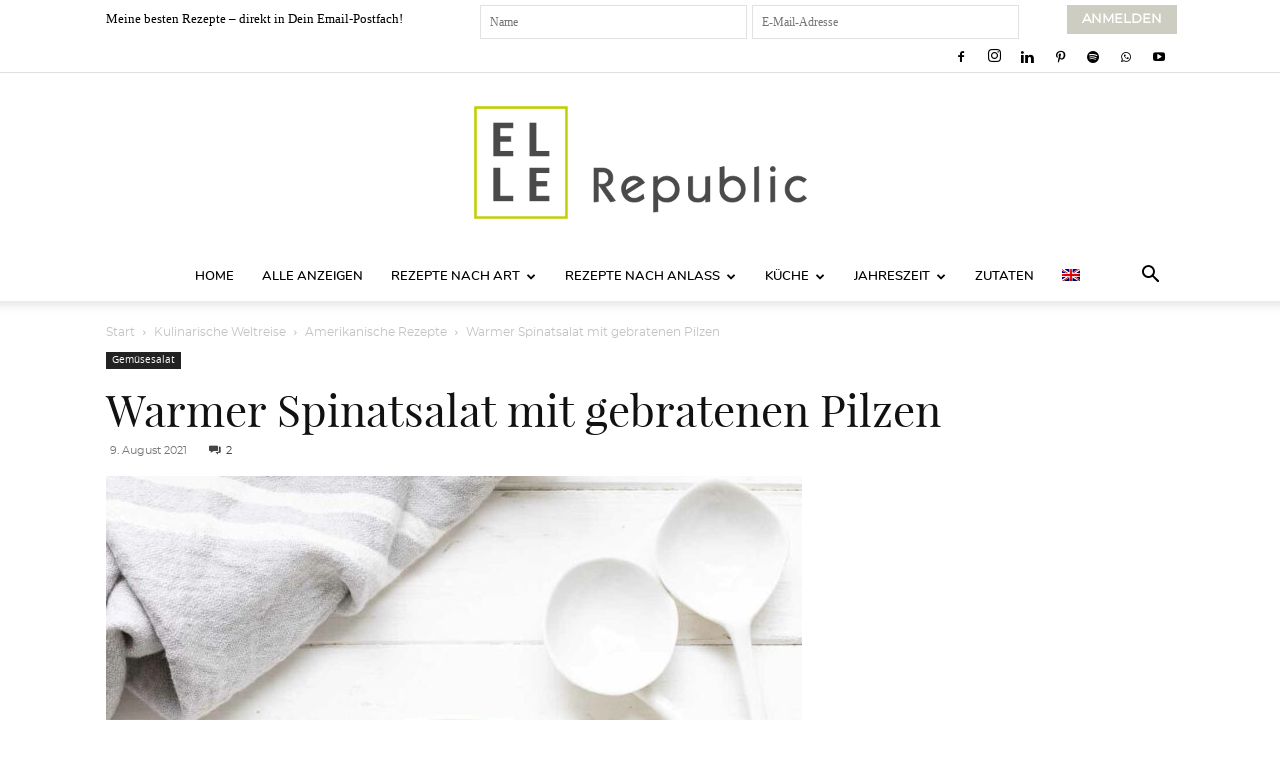

--- FILE ---
content_type: text/html; charset=UTF-8
request_url: https://ellerepublic.de/warmer-spinatsalat-mit-pilzen/
body_size: 47578
content:
<!doctype html >
<!--[if IE 8]>    <html class="ie8" lang="en"> <![endif]-->
<!--[if IE 9]>    <html class="ie9" lang="en"> <![endif]-->
<!--[if gt IE 8]><!--> <html lang="de-DE"> <!--<![endif]-->
<head>
    <title>Warmer Spinatsalat mit gebratenen Pilzen | Rezept | Elle Republic</title>
<link data-rocket-prefetch href="https://cp.ellerepublic.de" rel="dns-prefetch">
<link data-rocket-prefetch href="https://cdn.consentmanager.net" rel="dns-prefetch">
<link data-rocket-prefetch href="https://delivery.consentmanager.net" rel="dns-prefetch">
<link data-rocket-prefetch href="https://d.delivery.consentmanager.net" rel="dns-prefetch"><link rel="preload" data-rocket-preload as="image" href="https://ellerepublic.de/wp-content/uploads/2021/08/Warmer-Spinatsalat-mit-gebratenen-Pilzen-Rezept-3-of-5-696x1044.jpg" imagesrcset="https://ellerepublic.de/wp-content/uploads/2021/08/Warmer-Spinatsalat-mit-gebratenen-Pilzen-Rezept-3-of-5-696x1044.jpg 696w, https://ellerepublic.de/wp-content/uploads/2021/08/Warmer-Spinatsalat-mit-gebratenen-Pilzen-Rezept-3-of-5.jpg 1392w" imagesizes="(-webkit-min-device-pixel-ratio: 2) 1392px, (min-resolution: 192dpi) 1392px, 696px" fetchpriority="high">
    <meta charset="UTF-8" />
    <meta name="viewport" content="width=device-width, initial-scale=1.0">

    <link rel="pingback" href="https://ellerepublic.de/xmlrpc.php" />
            <script type="text/javascript" src="https://cdn.consentmanager.net/delivery/autoblocking/94b83122d2e65.js" data-cmp-ab="1"
                data-cmp-host="delivery.consentmanager.net"
                data-cmp-cdn="cdn.consentmanager.net"
                data-cmp-codesrc="10"  data-rocket-defer defer></script>
        <meta name='robots' content='index, follow, max-image-preview:large, max-snippet:-1, max-video-preview:-1' />
<link rel="icon" type="image/png" href="https://ellerepublic.de/wp-content/uploads/2015/05/ElleRepublicFavicon.jpg">
	<!-- This site is optimized with the Yoast SEO plugin v26.5 - https://yoast.com/wordpress/plugins/seo/ -->
	<meta name="description" content="Einfaches Rezept für einen warmen Spinatsalat mit gebratenen Pilzen wie Shiitake, Austernpilze und Steinpilze. Gesunder Leckerbissen." />
	<link rel="canonical" href="https://ellerepublic.de/warmer-spinatsalat-mit-pilzen/" />
	<meta property="og:locale" content="de_DE" />
	<meta property="og:type" content="recipe" />
	<meta property="og:title" content="Warmer Spinatsalat mit gebratenen Pilzen | Rezept | Elle Republic" />
	<meta property="og:description" content="Einfaches Rezept für einen warmen Spinatsalat mit gebratenen Pilzen wie Shiitake, Austernpilze und Steinpilze. Gesunder Leckerbissen." />
	<meta property="og:url" content="https://ellerepublic.de/warmer-spinatsalat-mit-pilzen/" />
	<meta property="og:site_name" content="Elle Republic" />
	<meta property="article:published_time" content="2021-08-09T18:00:44+00:00" />
	<meta property="og:image" content="https://ellerepublic.de/wp-content/uploads/2021/08/Warmer-Spinatsalat-mit-gebratenen-Pilzen-Rezept-3-of-5.jpg" />
	<meta property="og:image:width" content="1200" />
	<meta property="og:image:height" content="1800" />
	<meta property="og:image:type" content="image/jpeg" />
	<meta name="author" content="Elle" />
	<meta name="twitter:card" content="summary_large_image" />
	<script type="application/ld+json" class="yoast-schema-graph">{"@context":"https://schema.org","@graph":[{"@type":"Article","@id":"https://ellerepublic.de/warmer-spinatsalat-mit-pilzen/#article","isPartOf":{"@id":"https://ellerepublic.de/warmer-spinatsalat-mit-pilzen/"},"author":{"name":"Elle","@id":"https://ellerepublic.de/#/schema/person/8cef368661d6f99cd459a119c4b6c47a"},"headline":"Warmer Spinatsalat mit gebratenen Pilzen","datePublished":"2021-08-09T18:00:44+00:00","wordCount":675,"commentCount":2,"publisher":{"@id":"https://ellerepublic.de/#organization"},"image":{"@id":"https://ellerepublic.de/warmer-spinatsalat-mit-pilzen/#primaryimage"},"thumbnailUrl":"https://ellerepublic.de/wp-content/uploads/2021/08/Warmer-Spinatsalat-mit-gebratenen-Pilzen-Rezept-3-of-5.jpg","keywords":["Pilze","Spinat"],"articleSection":["Amerikanische Rezepte","Frühling","Gemüsesalat","Grüner Blattsalat","Rezepte","Rezepte unter 35 Minuten","Salat","Sommer"],"inLanguage":"de","potentialAction":[{"@type":"CommentAction","name":"Comment","target":["https://ellerepublic.de/warmer-spinatsalat-mit-pilzen/#respond"]}]},{"@type":"WebPage","@id":"https://ellerepublic.de/warmer-spinatsalat-mit-pilzen/","url":"https://ellerepublic.de/warmer-spinatsalat-mit-pilzen/","name":"Warmer Spinatsalat mit gebratenen Pilzen | Rezept | Elle Republic","isPartOf":{"@id":"https://ellerepublic.de/#website"},"primaryImageOfPage":{"@id":"https://ellerepublic.de/warmer-spinatsalat-mit-pilzen/#primaryimage"},"image":{"@id":"https://ellerepublic.de/warmer-spinatsalat-mit-pilzen/#primaryimage"},"thumbnailUrl":"https://ellerepublic.de/wp-content/uploads/2021/08/Warmer-Spinatsalat-mit-gebratenen-Pilzen-Rezept-3-of-5.jpg","datePublished":"2021-08-09T18:00:44+00:00","description":"Einfaches Rezept für einen warmen Spinatsalat mit gebratenen Pilzen wie Shiitake, Austernpilze und Steinpilze. Gesunder Leckerbissen.","breadcrumb":{"@id":"https://ellerepublic.de/warmer-spinatsalat-mit-pilzen/#breadcrumb"},"inLanguage":"de","potentialAction":[{"@type":"ReadAction","target":["https://ellerepublic.de/warmer-spinatsalat-mit-pilzen/"]}]},{"@type":"ImageObject","inLanguage":"de","@id":"https://ellerepublic.de/warmer-spinatsalat-mit-pilzen/#primaryimage","url":"https://ellerepublic.de/wp-content/uploads/2021/08/Warmer-Spinatsalat-mit-gebratenen-Pilzen-Rezept-3-of-5.jpg","contentUrl":"https://ellerepublic.de/wp-content/uploads/2021/08/Warmer-Spinatsalat-mit-gebratenen-Pilzen-Rezept-3-of-5.jpg","width":1200,"height":1800,"caption":"Warmer Spinatsalat mit gebratenen Pilzen"},{"@type":"BreadcrumbList","@id":"https://ellerepublic.de/warmer-spinatsalat-mit-pilzen/#breadcrumb","itemListElement":[{"@type":"ListItem","position":1,"name":"Elle Republic","item":"https://ellerepublic.de/home/"},{"@type":"ListItem","position":2,"name":"Warmer Spinatsalat mit gebratenen Pilzen"}]},{"@type":"WebSite","@id":"https://ellerepublic.de/#website","url":"https://ellerepublic.de/","name":"Elle Republic","description":"Einfache Gesunde Rezepte","publisher":{"@id":"https://ellerepublic.de/#organization"},"potentialAction":[{"@type":"SearchAction","target":{"@type":"EntryPoint","urlTemplate":"https://ellerepublic.de/?s={search_term_string}"},"query-input":{"@type":"PropertyValueSpecification","valueRequired":true,"valueName":"search_term_string"}}],"inLanguage":"de"},{"@type":"Organization","@id":"https://ellerepublic.de/#organization","name":"Elle Republic","url":"https://ellerepublic.de/","logo":{"@type":"ImageObject","inLanguage":"de","@id":"https://ellerepublic.de/#/schema/logo/image/","url":"https://ellerepublic.de/wp-content/uploads/2018/07/NEW2018-ElleRepublic_Logo_GreyType_Positive_RGB_RZ.jpg","contentUrl":"https://ellerepublic.de/wp-content/uploads/2018/07/NEW2018-ElleRepublic_Logo_GreyType_Positive_RGB_RZ.jpg","width":379,"height":170,"caption":"Elle Republic"},"image":{"@id":"https://ellerepublic.de/#/schema/logo/image/"}},{"@type":"Person","@id":"https://ellerepublic.de/#/schema/person/8cef368661d6f99cd459a119c4b6c47a","name":"Elle"},{"@type":"Recipe","name":"Warmer Spinatsalat mit gebratenen Pilzen","author":{"@id":"https://ellerepublic.de/#/schema/person/8cef368661d6f99cd459a119c4b6c47a"},"description":"Einfaches Rezept für einen warmen Spinatsalat mit gebratenen Pilzen wie Shiitake, Austernpilze und Steinpilze. Gesunder Leckerbissen.","datePublished":"2021-08-09T20:00:44+00:00","image":["https://ellerepublic.de/wp-content/uploads/2021/08/Warmer-Spinatsalat-mit-gebratenen-Pilzen-Rezept-3-of-5.jpg","https://ellerepublic.de/wp-content/uploads/2021/08/Warmer-Spinatsalat-mit-gebratenen-Pilzen-Rezept-3-of-5-500x500.jpg","https://ellerepublic.de/wp-content/uploads/2021/08/Warmer-Spinatsalat-mit-gebratenen-Pilzen-Rezept-3-of-5-500x375.jpg","https://ellerepublic.de/wp-content/uploads/2021/08/Warmer-Spinatsalat-mit-gebratenen-Pilzen-Rezept-3-of-5-480x270.jpg"],"recipeYield":["4"],"prepTime":"PT15M","cookTime":"PT20M","totalTime":"PT35M","recipeIngredient":["8  Hände voll Spinat (oder frischer Wurzelspinat) (die Stängel entfernt, die Blätter grob gehackt (200 g))","2 EL  Natives Olivenöl extra, (aufgeteilt)","50 g Geräucherte Bauchspeck-Würfel","250 g Gemischte Pilze (z.B. Champignons, Kräuterseitlinge, Shiitake, Austernpilze),  (in Scheiben geschnitten)","Meersalz und frisch gemahlener schwarzer Pfeffer,  (nach Geschmack)","4 EL  Natives Olivenöl extra","3 EL  Balsamico-Essig","3 EL  Trockener Rotwein","1  Schalotte, (klein gehackt)"],"recipeInstructions":[{"@type":"HowToStep","text":"Den Spinat in eine große Servierschüssel geben.","name":"Den Spinat in eine große Servierschüssel geben.","url":"https://ellerepublic.de/warmer-spinatsalat-mit-pilzen/#wprm-recipe-69928-step-0-0"},{"@type":"HowToStep","text":"In einer großen Pfanne 1 EL Olivenöl auf mittlerer Stufe erhitzen. Den Speck dazu geben und unter Umrühren knusprig braten (6-7 Minuten). Die Pilze dazu geben, mit Salz und Pfeffer würzen und unter Umrühren kochen bis die Pilze zart sind (5-7 Minuten). Die Pfanne vom Herd nehmen.","name":"In einer großen Pfanne 1 EL Olivenöl auf mittlerer Stufe erhitzen. Den Speck dazu geben und unter Umrühren knusprig braten (6-7 Minuten). Die Pilze dazu geben, mit Salz und Pfeffer würzen und unter Umrühren kochen bis die Pilze zart sind (5-7 Minuten). Die Pfanne vom Herd nehmen.","url":"https://ellerepublic.de/warmer-spinatsalat-mit-pilzen/#wprm-recipe-69928-step-0-1"},{"@type":"HowToStep","text":"In der Zwischenzeit in einem mittel großen Topf die Zutaten (Olivenöl, Essig, Rotwein, Schalotten) zum Köcheln bringen. Mit Salz und Pfeffer würzen.","name":"In der Zwischenzeit in einem mittel großen Topf die Zutaten (Olivenöl, Essig, Rotwein, Schalotten) zum Köcheln bringen. Mit Salz und Pfeffer würzen.","url":"https://ellerepublic.de/warmer-spinatsalat-mit-pilzen/#wprm-recipe-69928-step-0-2"},{"@type":"HowToStep","text":"Die warme Vinaigrette sofort über den Spinat-Mix geben und vermischen. Den Speck-Pilz- Mix dazu geben und nochmal vermischen. Warm servieren.","name":"Die warme Vinaigrette sofort über den Spinat-Mix geben und vermischen. Den Speck-Pilz- Mix dazu geben und nochmal vermischen. Warm servieren.","url":"https://ellerepublic.de/warmer-spinatsalat-mit-pilzen/#wprm-recipe-69928-step-0-3"},{"@type":"HowToStep","text":"Enjoy!","name":"Enjoy!","url":"https://ellerepublic.de/warmer-spinatsalat-mit-pilzen/#wprm-recipe-69928-step-0-4"}],"aggregateRating":{"@type":"AggregateRating","ratingValue":"4.8","ratingCount":"5","reviewCount":"1"},"review":[{"@type":"Review","reviewRating":{"@type":"Rating","ratingValue":"5"},"reviewBody":"Thanks For Sharing this amazing recipe. My family loved it. I will be sharing this recipe with my friends. Hope the will like it.","author":{"@type":"Person","name":"ashok"},"datePublished":"2021-08-22"}],"recipeCategory":["Beilage","Salat"],"recipeCuisine":["Amerikanische Küche"],"keywords":"Spinat Salat Rezept","nutrition":{"@type":"NutritionInformation","calories":"288 kcal","servingSize":"1 Portion"},"@id":"https://ellerepublic.de/warmer-spinatsalat-mit-pilzen/#recipe","isPartOf":{"@id":"https://ellerepublic.de/warmer-spinatsalat-mit-pilzen/#article"},"mainEntityOfPage":"https://ellerepublic.de/warmer-spinatsalat-mit-pilzen/"}]}</script>
	<!-- / Yoast SEO plugin. -->


<link href='https://cdn.f11-ads.com' rel='preconnect' />
<link href='https://ads.qualitymedianetwork.de' rel='preconnect' />
<link href='https://cdn.qualitymedianetwork.de' rel='preconnect' />

<link rel="alternate" type="application/rss+xml" title="Elle Republic &raquo; Feed" href="https://ellerepublic.de/feed/" />
<link rel="alternate" type="application/rss+xml" title="Elle Republic &raquo; Kommentar-Feed" href="https://ellerepublic.de/comments/feed/" />
<link rel="alternate" type="application/rss+xml" title="Elle Republic &raquo; Warmer Spinatsalat mit gebratenen Pilzen-Kommentar-Feed" href="https://ellerepublic.de/warmer-spinatsalat-mit-pilzen/feed/" />
<link rel="alternate" title="oEmbed (JSON)" type="application/json+oembed" href="https://ellerepublic.de/wp-json/oembed/1.0/embed?url=https%3A%2F%2Fellerepublic.de%2Fwarmer-spinatsalat-mit-pilzen%2F" />
<link rel="alternate" title="oEmbed (XML)" type="text/xml+oembed" href="https://ellerepublic.de/wp-json/oembed/1.0/embed?url=https%3A%2F%2Fellerepublic.de%2Fwarmer-spinatsalat-mit-pilzen%2F&#038;format=xml" />
<script>(()=>{"use strict";const e=[400,500,600,700,800,900],t=e=>`wprm-min-${e}`,n=e=>`wprm-max-${e}`,s=new Set,o="ResizeObserver"in window,r=o?new ResizeObserver((e=>{for(const t of e)c(t.target)})):null,i=.5/(window.devicePixelRatio||1);function c(s){const o=s.getBoundingClientRect().width||0;for(let r=0;r<e.length;r++){const c=e[r],a=o<=c+i;o>c+i?s.classList.add(t(c)):s.classList.remove(t(c)),a?s.classList.add(n(c)):s.classList.remove(n(c))}}function a(e){s.has(e)||(s.add(e),r&&r.observe(e),c(e))}!function(e=document){e.querySelectorAll(".wprm-recipe").forEach(a)}();if(new MutationObserver((e=>{for(const t of e)for(const e of t.addedNodes)e instanceof Element&&(e.matches?.(".wprm-recipe")&&a(e),e.querySelectorAll?.(".wprm-recipe").forEach(a))})).observe(document.documentElement,{childList:!0,subtree:!0}),!o){let e=0;addEventListener("resize",(()=>{e&&cancelAnimationFrame(e),e=requestAnimationFrame((()=>s.forEach(c)))}),{passive:!0})}})();</script><style id='wp-img-auto-sizes-contain-inline-css' type='text/css'>
img:is([sizes=auto i],[sizes^="auto," i]){contain-intrinsic-size:3000px 1500px}
/*# sourceURL=wp-img-auto-sizes-contain-inline-css */
</style>
<style id='wp-emoji-styles-inline-css' type='text/css'>

	img.wp-smiley, img.emoji {
		display: inline !important;
		border: none !important;
		box-shadow: none !important;
		height: 1em !important;
		width: 1em !important;
		margin: 0 0.07em !important;
		vertical-align: -0.1em !important;
		background: none !important;
		padding: 0 !important;
	}
/*# sourceURL=wp-emoji-styles-inline-css */
</style>
<link rel='stylesheet' id='wp-block-library-css' href='https://ellerepublic.de/wp-includes/css/dist/block-library/style.min.css?ver=6.9' type='text/css' media='all' />
<style id='global-styles-inline-css' type='text/css'>
:root{--wp--preset--aspect-ratio--square: 1;--wp--preset--aspect-ratio--4-3: 4/3;--wp--preset--aspect-ratio--3-4: 3/4;--wp--preset--aspect-ratio--3-2: 3/2;--wp--preset--aspect-ratio--2-3: 2/3;--wp--preset--aspect-ratio--16-9: 16/9;--wp--preset--aspect-ratio--9-16: 9/16;--wp--preset--color--black: #000000;--wp--preset--color--cyan-bluish-gray: #abb8c3;--wp--preset--color--white: #ffffff;--wp--preset--color--pale-pink: #f78da7;--wp--preset--color--vivid-red: #cf2e2e;--wp--preset--color--luminous-vivid-orange: #ff6900;--wp--preset--color--luminous-vivid-amber: #fcb900;--wp--preset--color--light-green-cyan: #7bdcb5;--wp--preset--color--vivid-green-cyan: #00d084;--wp--preset--color--pale-cyan-blue: #8ed1fc;--wp--preset--color--vivid-cyan-blue: #0693e3;--wp--preset--color--vivid-purple: #9b51e0;--wp--preset--gradient--vivid-cyan-blue-to-vivid-purple: linear-gradient(135deg,rgb(6,147,227) 0%,rgb(155,81,224) 100%);--wp--preset--gradient--light-green-cyan-to-vivid-green-cyan: linear-gradient(135deg,rgb(122,220,180) 0%,rgb(0,208,130) 100%);--wp--preset--gradient--luminous-vivid-amber-to-luminous-vivid-orange: linear-gradient(135deg,rgb(252,185,0) 0%,rgb(255,105,0) 100%);--wp--preset--gradient--luminous-vivid-orange-to-vivid-red: linear-gradient(135deg,rgb(255,105,0) 0%,rgb(207,46,46) 100%);--wp--preset--gradient--very-light-gray-to-cyan-bluish-gray: linear-gradient(135deg,rgb(238,238,238) 0%,rgb(169,184,195) 100%);--wp--preset--gradient--cool-to-warm-spectrum: linear-gradient(135deg,rgb(74,234,220) 0%,rgb(151,120,209) 20%,rgb(207,42,186) 40%,rgb(238,44,130) 60%,rgb(251,105,98) 80%,rgb(254,248,76) 100%);--wp--preset--gradient--blush-light-purple: linear-gradient(135deg,rgb(255,206,236) 0%,rgb(152,150,240) 100%);--wp--preset--gradient--blush-bordeaux: linear-gradient(135deg,rgb(254,205,165) 0%,rgb(254,45,45) 50%,rgb(107,0,62) 100%);--wp--preset--gradient--luminous-dusk: linear-gradient(135deg,rgb(255,203,112) 0%,rgb(199,81,192) 50%,rgb(65,88,208) 100%);--wp--preset--gradient--pale-ocean: linear-gradient(135deg,rgb(255,245,203) 0%,rgb(182,227,212) 50%,rgb(51,167,181) 100%);--wp--preset--gradient--electric-grass: linear-gradient(135deg,rgb(202,248,128) 0%,rgb(113,206,126) 100%);--wp--preset--gradient--midnight: linear-gradient(135deg,rgb(2,3,129) 0%,rgb(40,116,252) 100%);--wp--preset--font-size--small: 11px;--wp--preset--font-size--medium: 20px;--wp--preset--font-size--large: 32px;--wp--preset--font-size--x-large: 42px;--wp--preset--font-size--regular: 15px;--wp--preset--font-size--larger: 50px;--wp--preset--spacing--20: 0.44rem;--wp--preset--spacing--30: 0.67rem;--wp--preset--spacing--40: 1rem;--wp--preset--spacing--50: 1.5rem;--wp--preset--spacing--60: 2.25rem;--wp--preset--spacing--70: 3.38rem;--wp--preset--spacing--80: 5.06rem;--wp--preset--shadow--natural: 6px 6px 9px rgba(0, 0, 0, 0.2);--wp--preset--shadow--deep: 12px 12px 50px rgba(0, 0, 0, 0.4);--wp--preset--shadow--sharp: 6px 6px 0px rgba(0, 0, 0, 0.2);--wp--preset--shadow--outlined: 6px 6px 0px -3px rgb(255, 255, 255), 6px 6px rgb(0, 0, 0);--wp--preset--shadow--crisp: 6px 6px 0px rgb(0, 0, 0);}:where(.is-layout-flex){gap: 0.5em;}:where(.is-layout-grid){gap: 0.5em;}body .is-layout-flex{display: flex;}.is-layout-flex{flex-wrap: wrap;align-items: center;}.is-layout-flex > :is(*, div){margin: 0;}body .is-layout-grid{display: grid;}.is-layout-grid > :is(*, div){margin: 0;}:where(.wp-block-columns.is-layout-flex){gap: 2em;}:where(.wp-block-columns.is-layout-grid){gap: 2em;}:where(.wp-block-post-template.is-layout-flex){gap: 1.25em;}:where(.wp-block-post-template.is-layout-grid){gap: 1.25em;}.has-black-color{color: var(--wp--preset--color--black) !important;}.has-cyan-bluish-gray-color{color: var(--wp--preset--color--cyan-bluish-gray) !important;}.has-white-color{color: var(--wp--preset--color--white) !important;}.has-pale-pink-color{color: var(--wp--preset--color--pale-pink) !important;}.has-vivid-red-color{color: var(--wp--preset--color--vivid-red) !important;}.has-luminous-vivid-orange-color{color: var(--wp--preset--color--luminous-vivid-orange) !important;}.has-luminous-vivid-amber-color{color: var(--wp--preset--color--luminous-vivid-amber) !important;}.has-light-green-cyan-color{color: var(--wp--preset--color--light-green-cyan) !important;}.has-vivid-green-cyan-color{color: var(--wp--preset--color--vivid-green-cyan) !important;}.has-pale-cyan-blue-color{color: var(--wp--preset--color--pale-cyan-blue) !important;}.has-vivid-cyan-blue-color{color: var(--wp--preset--color--vivid-cyan-blue) !important;}.has-vivid-purple-color{color: var(--wp--preset--color--vivid-purple) !important;}.has-black-background-color{background-color: var(--wp--preset--color--black) !important;}.has-cyan-bluish-gray-background-color{background-color: var(--wp--preset--color--cyan-bluish-gray) !important;}.has-white-background-color{background-color: var(--wp--preset--color--white) !important;}.has-pale-pink-background-color{background-color: var(--wp--preset--color--pale-pink) !important;}.has-vivid-red-background-color{background-color: var(--wp--preset--color--vivid-red) !important;}.has-luminous-vivid-orange-background-color{background-color: var(--wp--preset--color--luminous-vivid-orange) !important;}.has-luminous-vivid-amber-background-color{background-color: var(--wp--preset--color--luminous-vivid-amber) !important;}.has-light-green-cyan-background-color{background-color: var(--wp--preset--color--light-green-cyan) !important;}.has-vivid-green-cyan-background-color{background-color: var(--wp--preset--color--vivid-green-cyan) !important;}.has-pale-cyan-blue-background-color{background-color: var(--wp--preset--color--pale-cyan-blue) !important;}.has-vivid-cyan-blue-background-color{background-color: var(--wp--preset--color--vivid-cyan-blue) !important;}.has-vivid-purple-background-color{background-color: var(--wp--preset--color--vivid-purple) !important;}.has-black-border-color{border-color: var(--wp--preset--color--black) !important;}.has-cyan-bluish-gray-border-color{border-color: var(--wp--preset--color--cyan-bluish-gray) !important;}.has-white-border-color{border-color: var(--wp--preset--color--white) !important;}.has-pale-pink-border-color{border-color: var(--wp--preset--color--pale-pink) !important;}.has-vivid-red-border-color{border-color: var(--wp--preset--color--vivid-red) !important;}.has-luminous-vivid-orange-border-color{border-color: var(--wp--preset--color--luminous-vivid-orange) !important;}.has-luminous-vivid-amber-border-color{border-color: var(--wp--preset--color--luminous-vivid-amber) !important;}.has-light-green-cyan-border-color{border-color: var(--wp--preset--color--light-green-cyan) !important;}.has-vivid-green-cyan-border-color{border-color: var(--wp--preset--color--vivid-green-cyan) !important;}.has-pale-cyan-blue-border-color{border-color: var(--wp--preset--color--pale-cyan-blue) !important;}.has-vivid-cyan-blue-border-color{border-color: var(--wp--preset--color--vivid-cyan-blue) !important;}.has-vivid-purple-border-color{border-color: var(--wp--preset--color--vivid-purple) !important;}.has-vivid-cyan-blue-to-vivid-purple-gradient-background{background: var(--wp--preset--gradient--vivid-cyan-blue-to-vivid-purple) !important;}.has-light-green-cyan-to-vivid-green-cyan-gradient-background{background: var(--wp--preset--gradient--light-green-cyan-to-vivid-green-cyan) !important;}.has-luminous-vivid-amber-to-luminous-vivid-orange-gradient-background{background: var(--wp--preset--gradient--luminous-vivid-amber-to-luminous-vivid-orange) !important;}.has-luminous-vivid-orange-to-vivid-red-gradient-background{background: var(--wp--preset--gradient--luminous-vivid-orange-to-vivid-red) !important;}.has-very-light-gray-to-cyan-bluish-gray-gradient-background{background: var(--wp--preset--gradient--very-light-gray-to-cyan-bluish-gray) !important;}.has-cool-to-warm-spectrum-gradient-background{background: var(--wp--preset--gradient--cool-to-warm-spectrum) !important;}.has-blush-light-purple-gradient-background{background: var(--wp--preset--gradient--blush-light-purple) !important;}.has-blush-bordeaux-gradient-background{background: var(--wp--preset--gradient--blush-bordeaux) !important;}.has-luminous-dusk-gradient-background{background: var(--wp--preset--gradient--luminous-dusk) !important;}.has-pale-ocean-gradient-background{background: var(--wp--preset--gradient--pale-ocean) !important;}.has-electric-grass-gradient-background{background: var(--wp--preset--gradient--electric-grass) !important;}.has-midnight-gradient-background{background: var(--wp--preset--gradient--midnight) !important;}.has-small-font-size{font-size: var(--wp--preset--font-size--small) !important;}.has-medium-font-size{font-size: var(--wp--preset--font-size--medium) !important;}.has-large-font-size{font-size: var(--wp--preset--font-size--large) !important;}.has-x-large-font-size{font-size: var(--wp--preset--font-size--x-large) !important;}
/*# sourceURL=global-styles-inline-css */
</style>

<style id='classic-theme-styles-inline-css' type='text/css'>
/*! This file is auto-generated */
.wp-block-button__link{color:#fff;background-color:#32373c;border-radius:9999px;box-shadow:none;text-decoration:none;padding:calc(.667em + 2px) calc(1.333em + 2px);font-size:1.125em}.wp-block-file__button{background:#32373c;color:#fff;text-decoration:none}
/*# sourceURL=/wp-includes/css/classic-themes.min.css */
</style>
<link data-minify="1" rel='stylesheet' id='wprm-public-css' href='https://ellerepublic.de/wp-content/cache/min/1/wp-content/plugins/wp-recipe-maker/dist/public-legacy.css?ver=1765963146' type='text/css' media='all' />
<link data-minify="1" rel='stylesheet' id='wprmp-public-css' href='https://ellerepublic.de/wp-content/cache/min/1/wp-content/plugins/wp-recipe-maker-premium/dist/public-pro.css?ver=1765963146' type='text/css' media='all' />
<link rel='stylesheet' id='wprm-template-css' href='https://ellerepublic.de/wp-content/plugins/wp-recipe-maker/templates/recipe/legacy/simple/simple.min.css?ver=10.2.4' type='text/css' media='all' />
<link rel='stylesheet' id='wpml-legacy-horizontal-list-0-css' href='https://ellerepublic.de/wp-content/plugins/sitepress-multilingual-cms/templates/language-switchers/legacy-list-horizontal/style.min.css?ver=1' type='text/css' media='all' />
<style id='wpml-legacy-horizontal-list-0-inline-css' type='text/css'>
.wpml-ls-statics-footer{background-color:#ffffff;}.wpml-ls-statics-footer, .wpml-ls-statics-footer .wpml-ls-sub-menu, .wpml-ls-statics-footer a {border-color:#cdcdcd;}.wpml-ls-statics-footer a, .wpml-ls-statics-footer .wpml-ls-sub-menu a, .wpml-ls-statics-footer .wpml-ls-sub-menu a:link, .wpml-ls-statics-footer li:not(.wpml-ls-current-language) .wpml-ls-link, .wpml-ls-statics-footer li:not(.wpml-ls-current-language) .wpml-ls-link:link {color:#444444;background-color:#ffffff;}.wpml-ls-statics-footer .wpml-ls-sub-menu a:hover,.wpml-ls-statics-footer .wpml-ls-sub-menu a:focus, .wpml-ls-statics-footer .wpml-ls-sub-menu a:link:hover, .wpml-ls-statics-footer .wpml-ls-sub-menu a:link:focus {color:#000000;background-color:#eeeeee;}.wpml-ls-statics-footer .wpml-ls-current-language > a {color:#444444;background-color:#ffffff;}.wpml-ls-statics-footer .wpml-ls-current-language:hover>a, .wpml-ls-statics-footer .wpml-ls-current-language>a:focus {color:#000000;background-color:#eeeeee;}
/*# sourceURL=wpml-legacy-horizontal-list-0-inline-css */
</style>
<link rel='stylesheet' id='wpml-menu-item-0-css' href='https://ellerepublic.de/wp-content/plugins/sitepress-multilingual-cms/templates/language-switchers/menu-item/style.min.css?ver=1' type='text/css' media='all' />
<link data-minify="1" rel='stylesheet' id='td-plugin-multi-purpose-css' href='https://ellerepublic.de/wp-content/cache/min/1/wp-content/plugins/td-composer/td-multi-purpose/style.css?ver=1765963146' type='text/css' media='all' />
<link data-minify="1" rel='stylesheet' id='td-theme-css' href='https://ellerepublic.de/wp-content/cache/min/1/wp-content/themes/Newspaper/style.css?ver=1765963146' type='text/css' media='all' />
<style id='td-theme-inline-css' type='text/css'>@media (max-width:767px){.td-header-desktop-wrap{display:none}}@media (min-width:767px){.td-header-mobile-wrap{display:none}}</style>
<link data-minify="1" rel='stylesheet' id='td-theme-child-css' href='https://ellerepublic.de/wp-content/cache/min/1/wp-content/themes/Newspaper-child/style.css?ver=1765963146' type='text/css' media='all' />
<link data-minify="1" rel='stylesheet' id='td-legacy-framework-front-style-css' href='https://ellerepublic.de/wp-content/cache/min/1/wp-content/plugins/td-composer/legacy/Newspaper/assets/css/td_legacy_main.css?ver=1765963146' type='text/css' media='all' />
<link data-minify="1" rel='stylesheet' id='td-standard-pack-framework-front-style-css' href='https://ellerepublic.de/wp-content/cache/min/1/wp-content/plugins/td-standard-pack/Newspaper/assets/css/td_standard_pack_main.css?ver=1765963146' type='text/css' media='all' />
<link data-minify="1" rel='stylesheet' id='td-theme-demo-style-css' href='https://ellerepublic.de/wp-content/cache/min/1/wp-content/plugins/td-composer/legacy/Newspaper/includes/demos/lifestyle/demo_style.css?ver=1765963146' type='text/css' media='all' />
<link data-minify="1" rel='stylesheet' id='tdb_style_cloud_templates_front-css' href='https://ellerepublic.de/wp-content/cache/min/1/wp-content/plugins/td-cloud-library/assets/css/tdb_main.css?ver=1765963146' type='text/css' media='all' />
<script type="text/javascript" src="https://ellerepublic.de/wp-includes/js/jquery/jquery.min.js?ver=3.7.1" id="jquery-core-js"></script>
<script type="text/javascript" src="https://ellerepublic.de/wp-includes/js/jquery/jquery-migrate.min.js?ver=3.4.1" id="jquery-migrate-js" data-rocket-defer defer></script>
<link rel="https://api.w.org/" href="https://ellerepublic.de/wp-json/" /><link rel="alternate" title="JSON" type="application/json" href="https://ellerepublic.de/wp-json/wp/v2/posts/69847" /><link rel="EditURI" type="application/rsd+xml" title="RSD" href="https://ellerepublic.de/xmlrpc.php?rsd" />
<link rel='shortlink' href='https://ellerepublic.de/?p=69847' />
<meta name="generator" content="WPML ver:4.8.6 stt:1,3;" />
<script type="text/javascript">
(function() {
	function loadQMNScript(tcData, success) {
		if (!success || !tcData.gdprApplies) {
			return;
		}

		if (
			tcData.eventStatus !== "useractioncomplete" &&
			tcData.eventStatus !== "tcloaded"
		) {
			return;
		}

		for (let i = 1; i <= 10; i++) {
			if (!tcData.purpose.consents[i]) {
				console.log("%c QMN ", "background-color: Red; color: white; font-weight: bold; padding:2px; ", "Purpose consent " + i + " not given");
				return;
			}
		}

		if (!tcData.vendor.consents[835]) {
			console.log("%c QMN ", "background-color: Red; color: white; font-weight: bold; padding:2px; ", "Vendor consent 835 not given");
			return;
		}

		const scriptUrl = "https://cdn.qualitymedianetwork.de/delivery/ellerepublic.de.js";
		const script = document.createElement("script");
		script.src = scriptUrl;
		script.async = true; 
		script.type = "text/javascript";
		document.body.appendChild(script);
	}

	if (typeof __tcfapi === "function") {
		__tcfapi("addEventListener", 2, loadQMNScript);
	} else {
		let tries = 0;
		let interval = setInterval(function() {
			if (typeof __tcfapi === "function") {
				clearInterval(interval);
				__tcfapi("addEventListener", 2, loadQMNScript);
			} else {
				tries++;
				if (tries > 10) {
					clearInterval(interval);
					console.log("%c QMN ", "background-color: Red; color: white; font-weight: bold; padding:2px; ", "Consent Management Platform not found");
				}
			}
		}, 1000);
	}
})();
</script><style type="text/css"> .wprm-automatic-recipe-snippets a.wprm-jump-to-recipe-shortcode, .wprm-automatic-recipe-snippets a.wprm-jump-to-video-shortcode, .wprm-automatic-recipe-snippets a.wprm-print-recipe-shortcode { background-color: #ffffff; color: #505050 !important;} html body .wprm-recipe-container .wprm-recipe { font-size: 18px; } html body .wprm-recipe-container .wprm-recipe { font-family: Georgia; } html body .wprm-recipe-container .wprm-recipe p { font-family: Georgia; } html body .wprm-recipe-container .wprm-recipe li { font-family: Georgia; } html body .wprm-recipe-container .wprm-recipe .wprm-recipe-name { font-family: Georgia; } html body .wprm-recipe-container .wprm-recipe .wprm-recipe-header { font-family: Georgia; } html body .wprm-recipe-container { color: #333333; } html body .wprm-recipe-container a.wprm-recipe-print { color: #333333; } html body .wprm-recipe-container a.wprm-recipe-print:hover { color: #333333; } html body .wprm-recipe-container .wprm-recipe { background-color: #ffffff; } html body .wprm-recipe-container .wprm-recipe { border-color: #ffffff; } html body .wprm-recipe-container .wprm-recipe-tastefully-simple .wprm-recipe-time-container { border-color: #ffffff; } html body .wprm-recipe-container .wprm-recipe .wprm-color-border { border-color: #ffffff; } html body .wprm-recipe-container a { color: #b7b6ac; } html body .wprm-recipe-container .wprm-recipe-tastefully-simple .wprm-recipe-name { color: #111111; } html body .wprm-recipe-container .wprm-recipe-tastefully-simple .wprm-recipe-header { color: #111111; } html body .wprm-recipe-container h1 { color: #111111; } html body .wprm-recipe-container h2 { color: #111111; } html body .wprm-recipe-container h3 { color: #111111; } html body .wprm-recipe-container h4 { color: #111111; } html body .wprm-recipe-container h5 { color: #111111; } html body .wprm-recipe-container h6 { color: #111111; } html body .wprm-recipe-container svg path { fill: #fdc32e; } html body .wprm-recipe-container svg rect { fill: #fdc32e; } html body .wprm-recipe-container svg polygon { stroke: #fdc32e; } html body .wprm-recipe-container .wprm-rating-star-full svg polygon { fill: #fdc32e; } html body .wprm-recipe-container .wprm-recipe .wprm-color-accent { background-color: #fdc32e; } html body .wprm-recipe-container .wprm-recipe .wprm-color-accent { color: #ffffff; } html body .wprm-recipe-container .wprm-recipe .wprm-color-accent a.wprm-recipe-print { color: #ffffff; } html body .wprm-recipe-container .wprm-recipe .wprm-color-accent a.wprm-recipe-print:hover { color: #ffffff; } html body .wprm-recipe-container .wprm-recipe-colorful .wprm-recipe-header { background-color: #fdc32e; } html body .wprm-recipe-container .wprm-recipe-colorful .wprm-recipe-header { color: #ffffff; } html body .wprm-recipe-container .wprm-recipe-colorful .wprm-recipe-meta > div { background-color: #fdc32e; } html body .wprm-recipe-container .wprm-recipe-colorful .wprm-recipe-meta > div { color: #fdc32e; } html body .wprm-recipe-container .wprm-recipe-colorful .wprm-recipe-meta > div a.wprm-recipe-print { color: #fdc32e; } html body .wprm-recipe-container .wprm-recipe-colorful .wprm-recipe-meta > div a.wprm-recipe-print:hover { color: #fdc32e; } .wprm-rating-star svg polygon { stroke: #fdc32e; } .wprm-rating-star.wprm-rating-star-full svg polygon { fill: #fdc32e; } html body .wprm-recipe-container .wprm-recipe-instruction-image { text-align: center; } html body .wprm-recipe-container li.wprm-recipe-ingredient { list-style-type: none; } html body .wprm-recipe-container li.wprm-recipe-instruction { list-style-type: decimal; } .tippy-box[data-theme~="wprm"] { background-color: #333333; color: #FFFFFF; } .tippy-box[data-theme~="wprm"][data-placement^="top"] > .tippy-arrow::before { border-top-color: #333333; } .tippy-box[data-theme~="wprm"][data-placement^="bottom"] > .tippy-arrow::before { border-bottom-color: #333333; } .tippy-box[data-theme~="wprm"][data-placement^="left"] > .tippy-arrow::before { border-left-color: #333333; } .tippy-box[data-theme~="wprm"][data-placement^="right"] > .tippy-arrow::before { border-right-color: #333333; } .tippy-box[data-theme~="wprm"] a { color: #FFFFFF; } .wprm-comment-rating svg { width: 20px !important; height: 20px !important; } img.wprm-comment-rating { width: 100px !important; height: 20px !important; } body { --comment-rating-star-color: #fdc32e; } body { --wprm-popup-font-size: 18px; } body { --wprm-popup-background: #ffffff; } body { --wprm-popup-title: #000000; } body { --wprm-popup-content: #444444; } body { --wprm-popup-button-background: #444444; } body { --wprm-popup-button-text: #ffffff; } body { --wprm-popup-accent: #747B2D; }</style><style type="text/css">.wprm-glossary-term {color: #5A822B;text-decoration: underline;cursor: help;}</style>    <script>
        window.tdb_global_vars = {"wpRestUrl":"https:\/\/ellerepublic.de\/wp-json\/","permalinkStructure":"\/%postname%\/"};
        window.tdb_p_autoload_vars = {"isAjax":false,"isAdminBarShowing":false,"autoloadStatus":"off","origPostEditUrl":null};
    </script>
    
    <style id="tdb-global-colors">:root{--accent-color:#fff}</style>

    
	
<!-- JS generated by theme -->

<script type="text/javascript" id="td-generated-header-js">
    
    

	    var tdBlocksArray = []; //here we store all the items for the current page

	    // td_block class - each ajax block uses a object of this class for requests
	    function tdBlock() {
		    this.id = '';
		    this.block_type = 1; //block type id (1-234 etc)
		    this.atts = '';
		    this.td_column_number = '';
		    this.td_current_page = 1; //
		    this.post_count = 0; //from wp
		    this.found_posts = 0; //from wp
		    this.max_num_pages = 0; //from wp
		    this.td_filter_value = ''; //current live filter value
		    this.is_ajax_running = false;
		    this.td_user_action = ''; // load more or infinite loader (used by the animation)
		    this.header_color = '';
		    this.ajax_pagination_infinite_stop = ''; //show load more at page x
	    }

        // td_js_generator - mini detector
        ( function () {
            var htmlTag = document.getElementsByTagName("html")[0];

	        if ( navigator.userAgent.indexOf("MSIE 10.0") > -1 ) {
                htmlTag.className += ' ie10';
            }

            if ( !!navigator.userAgent.match(/Trident.*rv\:11\./) ) {
                htmlTag.className += ' ie11';
            }

	        if ( navigator.userAgent.indexOf("Edge") > -1 ) {
                htmlTag.className += ' ieEdge';
            }

            if ( /(iPad|iPhone|iPod)/g.test(navigator.userAgent) ) {
                htmlTag.className += ' td-md-is-ios';
            }

            var user_agent = navigator.userAgent.toLowerCase();
            if ( user_agent.indexOf("android") > -1 ) {
                htmlTag.className += ' td-md-is-android';
            }

            if ( -1 !== navigator.userAgent.indexOf('Mac OS X')  ) {
                htmlTag.className += ' td-md-is-os-x';
            }

            if ( /chrom(e|ium)/.test(navigator.userAgent.toLowerCase()) ) {
               htmlTag.className += ' td-md-is-chrome';
            }

            if ( -1 !== navigator.userAgent.indexOf('Firefox') ) {
                htmlTag.className += ' td-md-is-firefox';
            }

            if ( -1 !== navigator.userAgent.indexOf('Safari') && -1 === navigator.userAgent.indexOf('Chrome') ) {
                htmlTag.className += ' td-md-is-safari';
            }

            if( -1 !== navigator.userAgent.indexOf('IEMobile') ){
                htmlTag.className += ' td-md-is-iemobile';
            }

        })();

        var tdLocalCache = {};

        ( function () {
            "use strict";

            tdLocalCache = {
                data: {},
                remove: function (resource_id) {
                    delete tdLocalCache.data[resource_id];
                },
                exist: function (resource_id) {
                    return tdLocalCache.data.hasOwnProperty(resource_id) && tdLocalCache.data[resource_id] !== null;
                },
                get: function (resource_id) {
                    return tdLocalCache.data[resource_id];
                },
                set: function (resource_id, cachedData) {
                    tdLocalCache.remove(resource_id);
                    tdLocalCache.data[resource_id] = cachedData;
                }
            };
        })();

    
    
var td_viewport_interval_list=[{"limitBottom":767,"sidebarWidth":228},{"limitBottom":1018,"sidebarWidth":300},{"limitBottom":1140,"sidebarWidth":324}];
var tdc_is_installed="yes";
var tdc_domain_active=false;
var td_ajax_url="https:\/\/ellerepublic.de\/wp-admin\/admin-ajax.php?td_theme_name=Newspaper&v=12.7.1";
var td_get_template_directory_uri="https:\/\/ellerepublic.de\/wp-content\/plugins\/td-composer\/legacy\/common";
var tds_snap_menu="smart_snap_always";
var tds_logo_on_sticky="";
var tds_header_style="10";
var td_please_wait="Bitte warten...";
var td_email_user_pass_incorrect="Benutzername oder Passwort falsch!";
var td_email_user_incorrect="E-Mail-Adresse oder Benutzername falsch!";
var td_email_incorrect="E-Mail-Adresse nicht korrekt!";
var td_user_incorrect="Username incorrect!";
var td_email_user_empty="Email or username empty!";
var td_pass_empty="Pass empty!";
var td_pass_pattern_incorrect="Invalid Pass Pattern!";
var td_retype_pass_incorrect="Retyped Pass incorrect!";
var tds_more_articles_on_post_enable="";
var tds_more_articles_on_post_time_to_wait="";
var tds_more_articles_on_post_pages_distance_from_top=0;
var tds_captcha="";
var tds_theme_color_site_wide="#556270";
var tds_smart_sidebar="enabled";
var tdThemeName="Newspaper";
var tdThemeNameWl="Newspaper";
var td_magnific_popup_translation_tPrev="Vorherige (Pfeiltaste links)";
var td_magnific_popup_translation_tNext="Weiter (rechte Pfeiltaste)";
var td_magnific_popup_translation_tCounter="%curr% von %total%";
var td_magnific_popup_translation_ajax_tError="Der Inhalt von %url% konnte nicht geladen werden.";
var td_magnific_popup_translation_image_tError="Das Bild #%curr% konnte nicht geladen werden.";
var tdBlockNonce="09d6ed0611";
var tdMobileMenu="enabled";
var tdMobileSearch="enabled";
var tdDateNamesI18n={"month_names":["Januar","Februar","M\u00e4rz","April","Mai","Juni","Juli","August","September","Oktober","November","Dezember"],"month_names_short":["Jan.","Feb.","M\u00e4rz","Apr.","Mai","Juni","Juli","Aug.","Sep.","Okt.","Nov.","Dez."],"day_names":["Sonntag","Montag","Dienstag","Mittwoch","Donnerstag","Freitag","Samstag"],"day_names_short":["So.","Mo.","Di.","Mi.","Do.","Fr.","Sa."]};
var tdb_modal_confirm="Speichern";
var tdb_modal_cancel="Stornieren";
var tdb_modal_confirm_alt="Ja";
var tdb_modal_cancel_alt="NEIN";
var td_deploy_mode="deploy";
var td_ad_background_click_link="";
var td_ad_background_click_target="";
</script>


<!-- Header style compiled by theme -->

<style>@font-face{font-family:"Montserrat SH";src:local("Montserrat SH"),url("https://ellerepublic.de/wp-content/uploads/2025/09/montserrat-regular-webfont.woff") format("woff");font-display:swap}@font-face{font-family:"Nunito SH";src:local("Nunito SH"),url("https://ellerepublic.de/wp-content/uploads/2025/09/nunito-semibold-webfont.woff") format("woff");font-display:swap}@font-face{font-family:"Playfair Display SH";src:local("Playfair Display SH"),url("https://ellerepublic.de/wp-content/uploads/2025/09/playfairdisplay-regular-webfont.woff") format("woff");font-display:swap}@font-face{font-family:"Playfair Display SC SH";src:local("Playfair Display SC SH"),url("https://ellerepublic.de/wp-content/uploads/2025/09/playfairdisplaysc-regular-webfont.woff") format("woff");font-display:swap}@font-face{font-family:"Open Sans SH";src:local("Open Sans SH"),url("https://ellerepublic.de/wp-content/uploads/2025/09/opensans-variablefont_wdthwght-webfont.woff") format("woff");font-display:swap}ul.sf-menu>.menu-item>a{font-family:Nunito SH;font-size:13px;font-weight:500}.sf-menu ul .menu-item a{font-size:12px;font-weight:normal}.td-mobile-content .td-mobile-main-menu>li>a{font-family:Montserrat SH}.td-mobile-content .sub-menu a{font-family:Montserrat SH}.td-header-wrap .td-logo-text-container .td-logo-text{font-family:Montserrat SH}#td-mobile-nav,#td-mobile-nav .wpb_button,.td-search-wrap-mob{font-family:Georgia,Times,"Times New Roman",serif}.td-page-title,.td-category-title-holder .td-page-title{font-family:Playfair Display SC SH;font-size:25px;font-weight:500}.td-page-content p,.td-page-content li,.td-page-content .td_block_text_with_title,.wpb_text_column p{font-family:Georgia,Times,"Times New Roman",serif}.td-page-content h1,.wpb_text_column h1{font-family:Playfair Display SH}.td-page-content h2,.wpb_text_column h2{font-family:Playfair Display SH}.td-page-content h3,.wpb_text_column h3{font-family:Playfair Display SH}body,p{font-family:Georgia,Times,"Times New Roman",serif;font-size:16px;font-weight:500}.white-popup-block,.white-popup-block .wpb_button{font-family:Montserrat SH}:root{--td_theme_color:#556270;--td_slider_text:rgba(85,98,112,0.7);--td_text_header_color:#333333;--td_mobile_menu_color:#ffffff;--td_mobile_icons_color:#000000;--td_mobile_gradient_one_mob:#ffffff;--td_mobile_gradient_two_mob:#ffffff;--td_mobile_text_active_color:#556270;--td_mobile_button_background_mob:#000000;--td_mobile_button_color_mob:#eeeeee;--td_mobile_text_color:#000000;--td_page_title_color:#333333;--td_page_content_color:#333333;--td_default_google_font_1:Open Sans SH;--td_default_google_font_2:Open Sans SH}@font-face{font-family:"Montserrat SH";src:local("Montserrat SH"),url("https://ellerepublic.de/wp-content/uploads/2025/09/montserrat-regular-webfont.woff") format("woff");font-display:swap}@font-face{font-family:"Nunito SH";src:local("Nunito SH"),url("https://ellerepublic.de/wp-content/uploads/2025/09/nunito-semibold-webfont.woff") format("woff");font-display:swap}@font-face{font-family:"Playfair Display SH";src:local("Playfair Display SH"),url("https://ellerepublic.de/wp-content/uploads/2025/09/playfairdisplay-regular-webfont.woff") format("woff");font-display:swap}@font-face{font-family:"Playfair Display SC SH";src:local("Playfair Display SC SH"),url("https://ellerepublic.de/wp-content/uploads/2025/09/playfairdisplaysc-regular-webfont.woff") format("woff");font-display:swap}@font-face{font-family:"Open Sans SH";src:local("Open Sans SH"),url("https://ellerepublic.de/wp-content/uploads/2025/09/opensans-variablefont_wdthwght-webfont.woff") format("woff");font-display:swap}.td-header-style-12 .td-header-menu-wrap-full,.td-header-style-12 .td-affix,.td-grid-style-1.td-hover-1 .td-big-grid-post:hover .td-post-category,.td-grid-style-5.td-hover-1 .td-big-grid-post:hover .td-post-category,.td_category_template_3 .td-current-sub-category,.td_category_template_8 .td-category-header .td-category a.td-current-sub-category,.td_category_template_4 .td-category-siblings .td-category a:hover,.td_block_big_grid_9.td-grid-style-1 .td-post-category,.td_block_big_grid_9.td-grid-style-5 .td-post-category,.td-grid-style-6.td-hover-1 .td-module-thumb:after,.tdm-menu-active-style5 .td-header-menu-wrap .sf-menu>.current-menu-item>a,.tdm-menu-active-style5 .td-header-menu-wrap .sf-menu>.current-menu-ancestor>a,.tdm-menu-active-style5 .td-header-menu-wrap .sf-menu>.current-category-ancestor>a,.tdm-menu-active-style5 .td-header-menu-wrap .sf-menu>li>a:hover,.tdm-menu-active-style5 .td-header-menu-wrap .sf-menu>.sfHover>a{background-color:#556270}.td_mega_menu_sub_cats .cur-sub-cat,.td-mega-span h3 a:hover,.td_mod_mega_menu:hover .entry-title a,.header-search-wrap .result-msg a:hover,.td-header-top-menu .td-drop-down-search .td_module_wrap:hover .entry-title a,.td-header-top-menu .td-icon-search:hover,.td-header-wrap .result-msg a:hover,.top-header-menu li a:hover,.top-header-menu .current-menu-item>a,.top-header-menu .current-menu-ancestor>a,.top-header-menu .current-category-ancestor>a,.td-social-icon-wrap>a:hover,.td-header-sp-top-widget .td-social-icon-wrap a:hover,.td_mod_related_posts:hover h3>a,.td-post-template-11 .td-related-title .td-related-left:hover,.td-post-template-11 .td-related-title .td-related-right:hover,.td-post-template-11 .td-related-title .td-cur-simple-item,.td-post-template-11 .td_block_related_posts .td-next-prev-wrap a:hover,.td-category-header .td-pulldown-category-filter-link:hover,.td-category-siblings .td-subcat-dropdown a:hover,.td-category-siblings .td-subcat-dropdown a.td-current-sub-category,.footer-text-wrap .footer-email-wrap a,.footer-social-wrap a:hover,.td_module_17 .td-read-more a:hover,.td_module_18 .td-read-more a:hover,.td_module_19 .td-post-author-name a:hover,.td-pulldown-syle-2 .td-subcat-dropdown:hover .td-subcat-more span,.td-pulldown-syle-2 .td-subcat-dropdown:hover .td-subcat-more i,.td-pulldown-syle-3 .td-subcat-dropdown:hover .td-subcat-more span,.td-pulldown-syle-3 .td-subcat-dropdown:hover .td-subcat-more i,.tdm-menu-active-style3 .tdm-header.td-header-wrap .sf-menu>.current-category-ancestor>a,.tdm-menu-active-style3 .tdm-header.td-header-wrap .sf-menu>.current-menu-ancestor>a,.tdm-menu-active-style3 .tdm-header.td-header-wrap .sf-menu>.current-menu-item>a,.tdm-menu-active-style3 .tdm-header.td-header-wrap .sf-menu>.sfHover>a,.tdm-menu-active-style3 .tdm-header.td-header-wrap .sf-menu>li>a:hover{color:#556270}.td-mega-menu-page .wpb_content_element ul li a:hover,.td-theme-wrap .td-aj-search-results .td_module_wrap:hover .entry-title a,.td-theme-wrap .header-search-wrap .result-msg a:hover{color:#556270!important}.td_category_template_8 .td-category-header .td-category a.td-current-sub-category,.td_category_template_4 .td-category-siblings .td-category a:hover,.tdm-menu-active-style4 .tdm-header .sf-menu>.current-menu-item>a,.tdm-menu-active-style4 .tdm-header .sf-menu>.current-menu-ancestor>a,.tdm-menu-active-style4 .tdm-header .sf-menu>.current-category-ancestor>a,.tdm-menu-active-style4 .tdm-header .sf-menu>li>a:hover,.tdm-menu-active-style4 .tdm-header .sf-menu>.sfHover>a{border-color:#556270}.top-header-menu .current-menu-item>a,.top-header-menu .current-menu-ancestor>a,.top-header-menu .current-category-ancestor>a,.top-header-menu li a:hover,.td-header-sp-top-widget .td-icon-search:hover{color:##556270}.sf-menu>.current-menu-item>a:after,.sf-menu>.current-menu-ancestor>a:after,.sf-menu>.current-category-ancestor>a:after,.sf-menu>li:hover>a:after,.sf-menu>.sfHover>a:after,.td_block_mega_menu .td-next-prev-wrap a:hover,.td-mega-span .td-post-category:hover,.td-header-wrap .black-menu .sf-menu>li>a:hover,.td-header-wrap .black-menu .sf-menu>.current-menu-ancestor>a,.td-header-wrap .black-menu .sf-menu>.sfHover>a,.td-header-wrap .black-menu .sf-menu>.current-menu-item>a,.td-header-wrap .black-menu .sf-menu>.current-menu-ancestor>a,.td-header-wrap .black-menu .sf-menu>.current-category-ancestor>a,.tdm-menu-active-style5 .tdm-header .td-header-menu-wrap .sf-menu>.current-menu-item>a,.tdm-menu-active-style5 .tdm-header .td-header-menu-wrap .sf-menu>.current-menu-ancestor>a,.tdm-menu-active-style5 .tdm-header .td-header-menu-wrap .sf-menu>.current-category-ancestor>a,.tdm-menu-active-style5 .tdm-header .td-header-menu-wrap .sf-menu>li>a:hover,.tdm-menu-active-style5 .tdm-header .td-header-menu-wrap .sf-menu>.sfHover>a{background-color:##556270}.td_block_mega_menu .td-next-prev-wrap a:hover,.tdm-menu-active-style4 .tdm-header .sf-menu>.current-menu-item>a,.tdm-menu-active-style4 .tdm-header .sf-menu>.current-menu-ancestor>a,.tdm-menu-active-style4 .tdm-header .sf-menu>.current-category-ancestor>a,.tdm-menu-active-style4 .tdm-header .sf-menu>li>a:hover,.tdm-menu-active-style4 .tdm-header .sf-menu>.sfHover>a{border-color:##556270}.header-search-wrap .td-drop-down-search:before{border-color:transparent transparent ##556270 transparent}.td_mega_menu_sub_cats .cur-sub-cat,.td_mod_mega_menu:hover .entry-title a,.td-theme-wrap .sf-menu ul .td-menu-item>a:hover,.td-theme-wrap .sf-menu ul .sfHover>a,.td-theme-wrap .sf-menu ul .current-menu-ancestor>a,.td-theme-wrap .sf-menu ul .current-category-ancestor>a,.td-theme-wrap .sf-menu ul .current-menu-item>a,.tdm-menu-active-style3 .tdm-header.td-header-wrap .sf-menu>.current-menu-item>a,.tdm-menu-active-style3 .tdm-header.td-header-wrap .sf-menu>.current-menu-ancestor>a,.tdm-menu-active-style3 .tdm-header.td-header-wrap .sf-menu>.current-category-ancestor>a,.tdm-menu-active-style3 .tdm-header.td-header-wrap .sf-menu>li>a:hover,.tdm-menu-active-style3 .tdm-header.td-header-wrap .sf-menu>.sfHover>a{color:##556270}ul.sf-menu>.td-menu-item>a,.td-theme-wrap .td-header-menu-social{font-family:Nunito SH;font-size:13px;font-weight:500}.sf-menu ul .td-menu-item a{font-size:12px;font-weight:normal}.td-theme-wrap .td-mega-span h3 a{color:#000000}.td-theme-wrap .td-mega-menu .td-next-prev-wrap a{color:#e2e1e0}.td-theme-wrap .td-mega-menu .td-next-prev-wrap a{border-color:#e2e1e0}.td-theme-wrap .td_mega_menu_sub_cats a{color:#505050}.td-theme-wrap .td_mod_mega_menu:hover .entry-title a,.td-theme-wrap .sf-menu .td_mega_menu_sub_cats .cur-sub-cat{color:#e2e1e0}.td-theme-wrap .sf-menu .td-mega-menu .td-post-category:hover,.td-theme-wrap .td-mega-menu .td-next-prev-wrap a:hover{background-color:#e2e1e0}.td-theme-wrap .td-mega-menu .td-next-prev-wrap a:hover{border-color:#e2e1e0}.td-theme-wrap .td-aj-search-results .td-post-date{color:#ffffff}.td-theme-wrap .td-aj-search-results .td_module_wrap:hover .entry-title a,.td-theme-wrap .header-search-wrap .result-msg a:hover{color:#4db2ec}.td-theme-wrap .header-search-wrap .td-drop-down-search .btn{background-color:#eeeeee}.td-theme-wrap .header-search-wrap .td-drop-down-search .btn{color:#000000}.td-theme-wrap .header-search-wrap .td-drop-down-search .btn:hover,.td-theme-wrap .td-aj-search-results .td_module_wrap:hover .entry-title a,.td-theme-wrap .header-search-wrap .result-msg a:hover{color:#eeeeee!important}.td-header-wrap .td-logo-text-container .td-tagline-text{color:#868680}.td-theme-wrap .sf-menu .td-normal-menu .sub-menu .td-menu-item>a{color:#000000}.td-theme-wrap .sf-menu .td-normal-menu .td-menu-item>a:hover,.td-theme-wrap .sf-menu .td-normal-menu .sfHover>a,.td-theme-wrap .sf-menu .td-normal-menu .current-menu-ancestor>a,.td-theme-wrap .sf-menu .td-normal-menu .current-category-ancestor>a,.td-theme-wrap .sf-menu .td-normal-menu .current-menu-item>a{color:#556270}.td-footer-wrapper,.td-footer-wrapper .td_block_template_7 .td-block-title>*,.td-footer-wrapper .td_block_template_17 .td-block-title,.td-footer-wrapper .td-block-title-wrap .td-wrapper-pulldown-filter{background-color:#ffffff}.td-footer-wrapper,.td-footer-wrapper a,.td-footer-wrapper .block-title a,.td-footer-wrapper .block-title span,.td-footer-wrapper .block-title label,.td-footer-wrapper .td-excerpt,.td-footer-wrapper .td-post-author-name span,.td-footer-wrapper .td-post-date,.td-footer-wrapper .td-social-style3 .td_social_type a,.td-footer-wrapper .td-social-style3,.td-footer-wrapper .td-social-style4 .td_social_type a,.td-footer-wrapper .td-social-style4,.td-footer-wrapper .td-social-style9,.td-footer-wrapper .td-social-style10,.td-footer-wrapper .td-social-style2 .td_social_type a,.td-footer-wrapper .td-social-style8 .td_social_type a,.td-footer-wrapper .td-social-style2 .td_social_type,.td-footer-wrapper .td-social-style8 .td_social_type,.td-footer-template-13 .td-social-name,.td-footer-wrapper .td_block_template_7 .td-block-title>*{color:#505050}.td-footer-wrapper .widget_calendar th,.td-footer-wrapper .widget_calendar td,.td-footer-wrapper .td-social-style2 .td_social_type .td-social-box,.td-footer-wrapper .td-social-style8 .td_social_type .td-social-box,.td-social-style-2 .td-icon-font:after{border-color:#505050}.td-footer-wrapper .td-module-comments a,.td-footer-wrapper .td-post-category,.td-footer-wrapper .td-slide-meta .td-post-author-name span,.td-footer-wrapper .td-slide-meta .td-post-date{color:#fff}.td-footer-bottom-full .td-container::before{background-color:rgba(80,80,80,0.1)}.td-footer-wrapper .footer-social-wrap i.td-icon-font:hover{color:#556270}.td-sub-footer-container{background-color:#ffffff}.td-sub-footer-container,.td-subfooter-menu li a{color:#505050}.td-subfooter-menu li a:hover{color:#556270}.td-footer-wrapper .block-title>span,.td-footer-wrapper .block-title>a,.td-footer-wrapper .widgettitle,.td-theme-wrap .td-footer-wrapper .td-container .td-block-title>*,.td-theme-wrap .td-footer-wrapper .td_block_template_6 .td-block-title:before{color:#6b6b6b}.td-footer-wrapper::before{background-size:cover}.td-footer-wrapper::before{background-position:center center}.td-footer-wrapper::before{opacity:0.1}.td-module-meta-info .td-post-author-name a{color:#ffffff}.td-post-content,.td-post-content p{color:#333333}.td-post-content h1,.td-post-content h2,.td-post-content h3,.td-post-content h4,.td-post-content h5,.td-post-content h6{color:#111111}.post blockquote p,.page blockquote p{color:#868680}.post .td_quote_box,.page .td_quote_box{border-color:#868680}.block-title>span,.block-title>a,.widgettitle,body .td-trending-now-title,.wpb_tabs li a,.vc_tta-container .vc_tta-color-grey.vc_tta-tabs-position-top.vc_tta-style-classic .vc_tta-tabs-container .vc_tta-tab>a,.td-theme-wrap .td-related-title a,.woocommerce div.product .woocommerce-tabs ul.tabs li a,.woocommerce .product .products h2:not(.woocommerce-loop-product__title),.td-theme-wrap .td-block-title{font-family:Playfair Display SH;font-size:16px;font-weight:600;text-transform:uppercase}.td_module_wrap .td-post-author-name a{font-family:Montserrat SH}.td-post-date .entry-date{font-family:Montserrat SH}.td-module-comments a,.td-post-views span,.td-post-comments a{font-family:Montserrat SH}.td-big-grid-meta .td-post-category,.td_module_wrap .td-post-category,.td-module-image .td-post-category{font-family:Montserrat SH}.top-header-menu>li>a,.td-weather-top-widget .td-weather-now .td-big-degrees,.td-weather-top-widget .td-weather-header .td-weather-city,.td-header-sp-top-menu .td_data_time{font-family:Nunito SH}.top-header-menu .menu-item-has-children li a{text-transform:uppercase}.td_mod_mega_menu .item-details a{font-weight:500}.td_mega_menu_sub_cats .block-mega-child-cats a{font-size:12px;font-weight:normal;text-transform:uppercase}.td-subcat-filter .td-subcat-dropdown a,.td-subcat-filter .td-subcat-list a,.td-subcat-filter .td-subcat-dropdown span{font-family:Montserrat SH}.td-excerpt,.td_module_14 .td-excerpt{font-family:Montserrat SH;font-weight:normal}.td-theme-slider.iosSlider-col-1 .td-module-title{font-family:Montserrat SH;font-weight:normal}.td-theme-slider.iosSlider-col-2 .td-module-title{font-family:Montserrat SH;font-weight:normal}.td-theme-slider.iosSlider-col-3 .td-module-title{font-family:Montserrat SH;font-weight:normal}.homepage-post .td-post-template-8 .td-post-header .entry-title{font-family:Georgia,Times,"Times New Roman",serif}.td_module_wrap .td-module-title{font-family:Playfair Display SH}.td_module_1 .td-module-title{font-family:Georgia,Times,"Times New Roman",serif}.td_module_2 .td-module-title{font-family:Georgia,Times,"Times New Roman",serif}.td_module_3 .td-module-title{font-family:Georgia,Times,"Times New Roman",serif}.td_module_4 .td-module-title{font-family:Georgia,Times,"Times New Roman",serif}.td_module_5 .td-module-title{font-family:Georgia,Times,"Times New Roman",serif}.td_module_6 .td-module-title{font-family:Georgia,Times,"Times New Roman",serif}.td_module_7 .td-module-title{font-family:"Playfair Display"}.td_module_8 .td-module-title{font-family:Georgia,Times,"Times New Roman",serif}.td_module_9 .td-module-title{font-family:Georgia,Times,"Times New Roman",serif}.td_module_10 .td-module-title{font-family:Georgia,Times,"Times New Roman",serif}.td_module_11 .td-module-title{font-family:Georgia,Times,"Times New Roman",serif}.td_module_12 .td-module-title{font-family:Georgia,Times,"Times New Roman",serif}.td_module_13 .td-module-title{font-family:Georgia,Times,"Times New Roman",serif}.td_module_14 .td-module-title{font-family:Montserrat SH}.td_module_15 .entry-title{font-family:Montserrat SH}.td_module_16 .td-module-title{font-family:Montserrat SH}.td_module_17 .td-module-title{font-family:Montserrat SH}.td_module_18 .td-module-title{font-family:Montserrat SH}.td_module_19 .td-module-title{font-family:Montserrat SH}.td_block_trending_now .entry-title,.td-theme-slider .td-module-title,.td-big-grid-post .entry-title{font-family:Playfair Display SH}.td_block_trending_now .entry-title{font-family:Montserrat SH;font-weight:normal}.td_module_mx1 .td-module-title{font-family:Georgia,Times,"Times New Roman",serif}.td_module_mx2 .td-module-title{font-family:Georgia,Times,"Times New Roman",serif}.td_module_mx3 .td-module-title{font-family:Georgia,Times,"Times New Roman",serif}.td_module_mx4 .td-module-title{font-family:Georgia,Times,"Times New Roman",serif}.td_module_mx5 .td-module-title{font-family:Georgia,Times,"Times New Roman",serif}.td_module_mx6 .td-module-title{font-family:Georgia,Times,"Times New Roman",serif}.td_module_mx7 .td-module-title{font-family:"Playfair Display"}.td_module_mx8 .td-module-title{font-family:Georgia,Times,"Times New Roman",serif}.td_module_mx9 .td-module-title{font-family:Georgia,Times,"Times New Roman",serif}.td_module_mx10 .td-module-title{font-family:Georgia,Times,"Times New Roman",serif}.td_module_mx11 .td-module-title{font-family:Georgia,Times,"Times New Roman",serif}.td_module_mx12 .td-module-title{font-family:Georgia,Times,"Times New Roman",serif}.td_module_mx13 .td-module-title{font-family:Georgia,Times,"Times New Roman",serif}.td_module_mx14 .td-module-title{font-family:Montserrat SH;font-weight:normal}.td_module_mx15 .td-module-title{font-family:Montserrat SH;font-weight:normal}.td_module_mx16 .td-module-title{font-family:Montserrat SH;font-weight:normal}.td_module_mx17 .td-module-title{font-family:Montserrat SH;font-weight:normal}.td_module_mx18 .td-module-title{font-family:Montserrat SH;font-weight:normal}.td_module_mx19 .td-module-title{font-family:Montserrat SH;font-weight:normal}.td_module_mx20 .td-module-title{font-family:Montserrat SH;font-weight:normal}.td_module_mx21 .td-module-title{font-family:Montserrat SH;font-weight:normal}.td_module_mx22 .td-module-title{font-family:Montserrat SH;font-weight:normal}.td_module_mx23 .td-module-title{font-family:Montserrat SH;font-weight:normal}.td_module_mx24 .td-module-title{font-family:Montserrat SH;font-weight:normal}.td_module_mx25 .td-module-title{font-family:Montserrat SH;font-weight:normal}.td_module_mx26 .td-module-title{font-family:Montserrat SH;font-weight:normal}.td-big-grid-post.td-big-thumb .td-big-grid-meta,.td-big-thumb .td-big-grid-meta .entry-title{font-family:Montserrat SH;font-weight:normal}.td-big-grid-post.td-medium-thumb .td-big-grid-meta,.td-medium-thumb .td-big-grid-meta .entry-title{font-family:Montserrat SH;font-weight:normal}.td-big-grid-post.td-small-thumb .td-big-grid-meta,.td-small-thumb .td-big-grid-meta .entry-title{font-family:Montserrat SH;font-weight:normal}.td-big-grid-post.td-tiny-thumb .td-big-grid-meta,.td-tiny-thumb .td-big-grid-meta .entry-title{font-family:Montserrat SH;font-weight:normal}.post .td-post-header .entry-title{font-family:Playfair Display SH}.td-post-template-default .td-post-header .entry-title{font-family:Georgia,Times,"Times New Roman",serif}.td-post-template-1 .td-post-header .entry-title{font-family:Georgia,Times,"Times New Roman",serif}.td-post-template-2 .td-post-header .entry-title{font-family:Playfair Display SH}.td-post-template-3 .td-post-header .entry-title{font-family:Georgia,Times,"Times New Roman",serif}.td-post-template-4 .td-post-header .entry-title{font-family:Georgia,Times,"Times New Roman",serif}.td-post-template-5 .td-post-header .entry-title{font-family:Georgia,Times,"Times New Roman",serif}.td-post-template-6 .td-post-header .entry-title{font-family:Georgia,Times,"Times New Roman",serif}.td-post-template-7 .td-post-header .entry-title{font-family:Playfair Display SH}.td-post-template-8 .td-post-header .entry-title{font-family:Georgia,Times,"Times New Roman",serif}.td-post-template-9 .td-post-header .entry-title{font-family:Georgia,Times,"Times New Roman",serif}.td-post-template-10 .td-post-header .entry-title{font-family:Georgia,Times,"Times New Roman",serif}.td-post-template-11 .td-post-header .entry-title{font-family:Georgia,Times,"Times New Roman",serif}.td-post-template-12 .td-post-header .entry-title{font-family:Georgia,Times,"Times New Roman",serif}.td-post-template-13 .td-post-header .entry-title{font-family:Georgia,Times,"Times New Roman",serif}.td-post-content p,.td-post-content{font-family:Georgia,Times,"Times New Roman",serif;font-size:18px}.post blockquote p,.page blockquote p,.td-post-text-content blockquote p{font-family:Georgia,Times,"Times New Roman",serif}.post .td_quote_box p,.page .td_quote_box p{font-family:Georgia,Times,"Times New Roman",serif}.post .td_pull_quote p,.page .td_pull_quote p,.post .wp-block-pullquote blockquote p,.page .wp-block-pullquote blockquote p{font-family:Georgia,Times,"Times New Roman",serif}.td-post-content li{font-family:Georgia,Times,"Times New Roman",serif;font-size:18px}.td-post-content h1{font-family:Playfair Display SH}.td-post-content h2{font-family:Playfair Display SH;font-size:28px;line-height:28px}.td-post-content h3{font-family:Playfair Display SH;font-size:20px;line-height:26px;font-weight:500}.td-post-content h4{font-family:Playfair Display SH;font-size:18px;font-weight:500}.footer-text-wrap{font-family:Montserrat SH}.td-sub-footer-copy{font-family:Montserrat SH}.td-sub-footer-menu ul li a{font-family:Montserrat SH}.entry-crumbs a,.entry-crumbs span,#bbpress-forums .bbp-breadcrumb a,#bbpress-forums .bbp-breadcrumb .bbp-breadcrumb-current{font-family:Montserrat SH}.td-trending-now-display-area .entry-title{font-family:Montserrat SH}.page-nav a,.page-nav span{font-family:Montserrat SH}#td-outer-wrap span.dropcap,#td-outer-wrap p.has-drop-cap:not(:focus)::first-letter{font-family:Nunito SH}.widget_archive a,.widget_calendar,.widget_categories a,.widget_nav_menu a,.widget_meta a,.widget_pages a,.widget_recent_comments a,.widget_recent_entries a,.widget_text .textwidget,.widget_tag_cloud a,.widget_search input,.woocommerce .product-categories a,.widget_display_forums a,.widget_display_replies a,.widget_display_topics a,.widget_display_views a,.widget_display_stats{font-family:Montserrat SH}input[type="submit"],.td-read-more a,.vc_btn,.woocommerce a.button,.woocommerce button.button,.woocommerce #respond input#submit{font-family:Montserrat SH}.woocommerce .product a .woocommerce-loop-product__title,.woocommerce .widget.woocommerce .product_list_widget a,.woocommerce-cart .woocommerce .product-name a{font-family:Montserrat SH}.woocommerce .product .summary .product_title{font-family:Montserrat SH}.category .td-category a{font-family:Montserrat SH}@font-face{font-family:"Montserrat SH";src:local("Montserrat SH"),url("https://ellerepublic.de/wp-content/uploads/2025/09/montserrat-regular-webfont.woff") format("woff");font-display:swap}@font-face{font-family:"Nunito SH";src:local("Nunito SH"),url("https://ellerepublic.de/wp-content/uploads/2025/09/nunito-semibold-webfont.woff") format("woff");font-display:swap}@font-face{font-family:"Playfair Display SH";src:local("Playfair Display SH"),url("https://ellerepublic.de/wp-content/uploads/2025/09/playfairdisplay-regular-webfont.woff") format("woff");font-display:swap}@font-face{font-family:"Playfair Display SC SH";src:local("Playfair Display SC SH"),url("https://ellerepublic.de/wp-content/uploads/2025/09/playfairdisplaysc-regular-webfont.woff") format("woff");font-display:swap}@font-face{font-family:"Open Sans SH";src:local("Open Sans SH"),url("https://ellerepublic.de/wp-content/uploads/2025/09/opensans-variablefont_wdthwght-webfont.woff") format("woff");font-display:swap}ul.sf-menu>.menu-item>a{font-family:Nunito SH;font-size:13px;font-weight:500}.sf-menu ul .menu-item a{font-size:12px;font-weight:normal}.td-mobile-content .td-mobile-main-menu>li>a{font-family:Montserrat SH}.td-mobile-content .sub-menu a{font-family:Montserrat SH}.td-header-wrap .td-logo-text-container .td-logo-text{font-family:Montserrat SH}#td-mobile-nav,#td-mobile-nav .wpb_button,.td-search-wrap-mob{font-family:Georgia,Times,"Times New Roman",serif}.td-page-title,.td-category-title-holder .td-page-title{font-family:Playfair Display SC SH;font-size:25px;font-weight:500}.td-page-content p,.td-page-content li,.td-page-content .td_block_text_with_title,.wpb_text_column p{font-family:Georgia,Times,"Times New Roman",serif}.td-page-content h1,.wpb_text_column h1{font-family:Playfair Display SH}.td-page-content h2,.wpb_text_column h2{font-family:Playfair Display SH}.td-page-content h3,.wpb_text_column h3{font-family:Playfair Display SH}body,p{font-family:Georgia,Times,"Times New Roman",serif;font-size:16px;font-weight:500}.white-popup-block,.white-popup-block .wpb_button{font-family:Montserrat SH}:root{--td_theme_color:#556270;--td_slider_text:rgba(85,98,112,0.7);--td_text_header_color:#333333;--td_mobile_menu_color:#ffffff;--td_mobile_icons_color:#000000;--td_mobile_gradient_one_mob:#ffffff;--td_mobile_gradient_two_mob:#ffffff;--td_mobile_text_active_color:#556270;--td_mobile_button_background_mob:#000000;--td_mobile_button_color_mob:#eeeeee;--td_mobile_text_color:#000000;--td_page_title_color:#333333;--td_page_content_color:#333333;--td_default_google_font_1:Open Sans SH;--td_default_google_font_2:Open Sans SH}@font-face{font-family:"Montserrat SH";src:local("Montserrat SH"),url("https://ellerepublic.de/wp-content/uploads/2025/09/montserrat-regular-webfont.woff") format("woff");font-display:swap}@font-face{font-family:"Nunito SH";src:local("Nunito SH"),url("https://ellerepublic.de/wp-content/uploads/2025/09/nunito-semibold-webfont.woff") format("woff");font-display:swap}@font-face{font-family:"Playfair Display SH";src:local("Playfair Display SH"),url("https://ellerepublic.de/wp-content/uploads/2025/09/playfairdisplay-regular-webfont.woff") format("woff");font-display:swap}@font-face{font-family:"Playfair Display SC SH";src:local("Playfair Display SC SH"),url("https://ellerepublic.de/wp-content/uploads/2025/09/playfairdisplaysc-regular-webfont.woff") format("woff");font-display:swap}@font-face{font-family:"Open Sans SH";src:local("Open Sans SH"),url("https://ellerepublic.de/wp-content/uploads/2025/09/opensans-variablefont_wdthwght-webfont.woff") format("woff");font-display:swap}.td-header-style-12 .td-header-menu-wrap-full,.td-header-style-12 .td-affix,.td-grid-style-1.td-hover-1 .td-big-grid-post:hover .td-post-category,.td-grid-style-5.td-hover-1 .td-big-grid-post:hover .td-post-category,.td_category_template_3 .td-current-sub-category,.td_category_template_8 .td-category-header .td-category a.td-current-sub-category,.td_category_template_4 .td-category-siblings .td-category a:hover,.td_block_big_grid_9.td-grid-style-1 .td-post-category,.td_block_big_grid_9.td-grid-style-5 .td-post-category,.td-grid-style-6.td-hover-1 .td-module-thumb:after,.tdm-menu-active-style5 .td-header-menu-wrap .sf-menu>.current-menu-item>a,.tdm-menu-active-style5 .td-header-menu-wrap .sf-menu>.current-menu-ancestor>a,.tdm-menu-active-style5 .td-header-menu-wrap .sf-menu>.current-category-ancestor>a,.tdm-menu-active-style5 .td-header-menu-wrap .sf-menu>li>a:hover,.tdm-menu-active-style5 .td-header-menu-wrap .sf-menu>.sfHover>a{background-color:#556270}.td_mega_menu_sub_cats .cur-sub-cat,.td-mega-span h3 a:hover,.td_mod_mega_menu:hover .entry-title a,.header-search-wrap .result-msg a:hover,.td-header-top-menu .td-drop-down-search .td_module_wrap:hover .entry-title a,.td-header-top-menu .td-icon-search:hover,.td-header-wrap .result-msg a:hover,.top-header-menu li a:hover,.top-header-menu .current-menu-item>a,.top-header-menu .current-menu-ancestor>a,.top-header-menu .current-category-ancestor>a,.td-social-icon-wrap>a:hover,.td-header-sp-top-widget .td-social-icon-wrap a:hover,.td_mod_related_posts:hover h3>a,.td-post-template-11 .td-related-title .td-related-left:hover,.td-post-template-11 .td-related-title .td-related-right:hover,.td-post-template-11 .td-related-title .td-cur-simple-item,.td-post-template-11 .td_block_related_posts .td-next-prev-wrap a:hover,.td-category-header .td-pulldown-category-filter-link:hover,.td-category-siblings .td-subcat-dropdown a:hover,.td-category-siblings .td-subcat-dropdown a.td-current-sub-category,.footer-text-wrap .footer-email-wrap a,.footer-social-wrap a:hover,.td_module_17 .td-read-more a:hover,.td_module_18 .td-read-more a:hover,.td_module_19 .td-post-author-name a:hover,.td-pulldown-syle-2 .td-subcat-dropdown:hover .td-subcat-more span,.td-pulldown-syle-2 .td-subcat-dropdown:hover .td-subcat-more i,.td-pulldown-syle-3 .td-subcat-dropdown:hover .td-subcat-more span,.td-pulldown-syle-3 .td-subcat-dropdown:hover .td-subcat-more i,.tdm-menu-active-style3 .tdm-header.td-header-wrap .sf-menu>.current-category-ancestor>a,.tdm-menu-active-style3 .tdm-header.td-header-wrap .sf-menu>.current-menu-ancestor>a,.tdm-menu-active-style3 .tdm-header.td-header-wrap .sf-menu>.current-menu-item>a,.tdm-menu-active-style3 .tdm-header.td-header-wrap .sf-menu>.sfHover>a,.tdm-menu-active-style3 .tdm-header.td-header-wrap .sf-menu>li>a:hover{color:#556270}.td-mega-menu-page .wpb_content_element ul li a:hover,.td-theme-wrap .td-aj-search-results .td_module_wrap:hover .entry-title a,.td-theme-wrap .header-search-wrap .result-msg a:hover{color:#556270!important}.td_category_template_8 .td-category-header .td-category a.td-current-sub-category,.td_category_template_4 .td-category-siblings .td-category a:hover,.tdm-menu-active-style4 .tdm-header .sf-menu>.current-menu-item>a,.tdm-menu-active-style4 .tdm-header .sf-menu>.current-menu-ancestor>a,.tdm-menu-active-style4 .tdm-header .sf-menu>.current-category-ancestor>a,.tdm-menu-active-style4 .tdm-header .sf-menu>li>a:hover,.tdm-menu-active-style4 .tdm-header .sf-menu>.sfHover>a{border-color:#556270}.top-header-menu .current-menu-item>a,.top-header-menu .current-menu-ancestor>a,.top-header-menu .current-category-ancestor>a,.top-header-menu li a:hover,.td-header-sp-top-widget .td-icon-search:hover{color:##556270}.sf-menu>.current-menu-item>a:after,.sf-menu>.current-menu-ancestor>a:after,.sf-menu>.current-category-ancestor>a:after,.sf-menu>li:hover>a:after,.sf-menu>.sfHover>a:after,.td_block_mega_menu .td-next-prev-wrap a:hover,.td-mega-span .td-post-category:hover,.td-header-wrap .black-menu .sf-menu>li>a:hover,.td-header-wrap .black-menu .sf-menu>.current-menu-ancestor>a,.td-header-wrap .black-menu .sf-menu>.sfHover>a,.td-header-wrap .black-menu .sf-menu>.current-menu-item>a,.td-header-wrap .black-menu .sf-menu>.current-menu-ancestor>a,.td-header-wrap .black-menu .sf-menu>.current-category-ancestor>a,.tdm-menu-active-style5 .tdm-header .td-header-menu-wrap .sf-menu>.current-menu-item>a,.tdm-menu-active-style5 .tdm-header .td-header-menu-wrap .sf-menu>.current-menu-ancestor>a,.tdm-menu-active-style5 .tdm-header .td-header-menu-wrap .sf-menu>.current-category-ancestor>a,.tdm-menu-active-style5 .tdm-header .td-header-menu-wrap .sf-menu>li>a:hover,.tdm-menu-active-style5 .tdm-header .td-header-menu-wrap .sf-menu>.sfHover>a{background-color:##556270}.td_block_mega_menu .td-next-prev-wrap a:hover,.tdm-menu-active-style4 .tdm-header .sf-menu>.current-menu-item>a,.tdm-menu-active-style4 .tdm-header .sf-menu>.current-menu-ancestor>a,.tdm-menu-active-style4 .tdm-header .sf-menu>.current-category-ancestor>a,.tdm-menu-active-style4 .tdm-header .sf-menu>li>a:hover,.tdm-menu-active-style4 .tdm-header .sf-menu>.sfHover>a{border-color:##556270}.header-search-wrap .td-drop-down-search:before{border-color:transparent transparent ##556270 transparent}.td_mega_menu_sub_cats .cur-sub-cat,.td_mod_mega_menu:hover .entry-title a,.td-theme-wrap .sf-menu ul .td-menu-item>a:hover,.td-theme-wrap .sf-menu ul .sfHover>a,.td-theme-wrap .sf-menu ul .current-menu-ancestor>a,.td-theme-wrap .sf-menu ul .current-category-ancestor>a,.td-theme-wrap .sf-menu ul .current-menu-item>a,.tdm-menu-active-style3 .tdm-header.td-header-wrap .sf-menu>.current-menu-item>a,.tdm-menu-active-style3 .tdm-header.td-header-wrap .sf-menu>.current-menu-ancestor>a,.tdm-menu-active-style3 .tdm-header.td-header-wrap .sf-menu>.current-category-ancestor>a,.tdm-menu-active-style3 .tdm-header.td-header-wrap .sf-menu>li>a:hover,.tdm-menu-active-style3 .tdm-header.td-header-wrap .sf-menu>.sfHover>a{color:##556270}ul.sf-menu>.td-menu-item>a,.td-theme-wrap .td-header-menu-social{font-family:Nunito SH;font-size:13px;font-weight:500}.sf-menu ul .td-menu-item a{font-size:12px;font-weight:normal}.td-theme-wrap .td-mega-span h3 a{color:#000000}.td-theme-wrap .td-mega-menu .td-next-prev-wrap a{color:#e2e1e0}.td-theme-wrap .td-mega-menu .td-next-prev-wrap a{border-color:#e2e1e0}.td-theme-wrap .td_mega_menu_sub_cats a{color:#505050}.td-theme-wrap .td_mod_mega_menu:hover .entry-title a,.td-theme-wrap .sf-menu .td_mega_menu_sub_cats .cur-sub-cat{color:#e2e1e0}.td-theme-wrap .sf-menu .td-mega-menu .td-post-category:hover,.td-theme-wrap .td-mega-menu .td-next-prev-wrap a:hover{background-color:#e2e1e0}.td-theme-wrap .td-mega-menu .td-next-prev-wrap a:hover{border-color:#e2e1e0}.td-theme-wrap .td-aj-search-results .td-post-date{color:#ffffff}.td-theme-wrap .td-aj-search-results .td_module_wrap:hover .entry-title a,.td-theme-wrap .header-search-wrap .result-msg a:hover{color:#4db2ec}.td-theme-wrap .header-search-wrap .td-drop-down-search .btn{background-color:#eeeeee}.td-theme-wrap .header-search-wrap .td-drop-down-search .btn{color:#000000}.td-theme-wrap .header-search-wrap .td-drop-down-search .btn:hover,.td-theme-wrap .td-aj-search-results .td_module_wrap:hover .entry-title a,.td-theme-wrap .header-search-wrap .result-msg a:hover{color:#eeeeee!important}.td-header-wrap .td-logo-text-container .td-tagline-text{color:#868680}.td-theme-wrap .sf-menu .td-normal-menu .sub-menu .td-menu-item>a{color:#000000}.td-theme-wrap .sf-menu .td-normal-menu .td-menu-item>a:hover,.td-theme-wrap .sf-menu .td-normal-menu .sfHover>a,.td-theme-wrap .sf-menu .td-normal-menu .current-menu-ancestor>a,.td-theme-wrap .sf-menu .td-normal-menu .current-category-ancestor>a,.td-theme-wrap .sf-menu .td-normal-menu .current-menu-item>a{color:#556270}.td-footer-wrapper,.td-footer-wrapper .td_block_template_7 .td-block-title>*,.td-footer-wrapper .td_block_template_17 .td-block-title,.td-footer-wrapper .td-block-title-wrap .td-wrapper-pulldown-filter{background-color:#ffffff}.td-footer-wrapper,.td-footer-wrapper a,.td-footer-wrapper .block-title a,.td-footer-wrapper .block-title span,.td-footer-wrapper .block-title label,.td-footer-wrapper .td-excerpt,.td-footer-wrapper .td-post-author-name span,.td-footer-wrapper .td-post-date,.td-footer-wrapper .td-social-style3 .td_social_type a,.td-footer-wrapper .td-social-style3,.td-footer-wrapper .td-social-style4 .td_social_type a,.td-footer-wrapper .td-social-style4,.td-footer-wrapper .td-social-style9,.td-footer-wrapper .td-social-style10,.td-footer-wrapper .td-social-style2 .td_social_type a,.td-footer-wrapper .td-social-style8 .td_social_type a,.td-footer-wrapper .td-social-style2 .td_social_type,.td-footer-wrapper .td-social-style8 .td_social_type,.td-footer-template-13 .td-social-name,.td-footer-wrapper .td_block_template_7 .td-block-title>*{color:#505050}.td-footer-wrapper .widget_calendar th,.td-footer-wrapper .widget_calendar td,.td-footer-wrapper .td-social-style2 .td_social_type .td-social-box,.td-footer-wrapper .td-social-style8 .td_social_type .td-social-box,.td-social-style-2 .td-icon-font:after{border-color:#505050}.td-footer-wrapper .td-module-comments a,.td-footer-wrapper .td-post-category,.td-footer-wrapper .td-slide-meta .td-post-author-name span,.td-footer-wrapper .td-slide-meta .td-post-date{color:#fff}.td-footer-bottom-full .td-container::before{background-color:rgba(80,80,80,0.1)}.td-footer-wrapper .footer-social-wrap i.td-icon-font:hover{color:#556270}.td-sub-footer-container{background-color:#ffffff}.td-sub-footer-container,.td-subfooter-menu li a{color:#505050}.td-subfooter-menu li a:hover{color:#556270}.td-footer-wrapper .block-title>span,.td-footer-wrapper .block-title>a,.td-footer-wrapper .widgettitle,.td-theme-wrap .td-footer-wrapper .td-container .td-block-title>*,.td-theme-wrap .td-footer-wrapper .td_block_template_6 .td-block-title:before{color:#6b6b6b}.td-footer-wrapper::before{background-size:cover}.td-footer-wrapper::before{background-position:center center}.td-footer-wrapper::before{opacity:0.1}.td-module-meta-info .td-post-author-name a{color:#ffffff}.td-post-content,.td-post-content p{color:#333333}.td-post-content h1,.td-post-content h2,.td-post-content h3,.td-post-content h4,.td-post-content h5,.td-post-content h6{color:#111111}.post blockquote p,.page blockquote p{color:#868680}.post .td_quote_box,.page .td_quote_box{border-color:#868680}.block-title>span,.block-title>a,.widgettitle,body .td-trending-now-title,.wpb_tabs li a,.vc_tta-container .vc_tta-color-grey.vc_tta-tabs-position-top.vc_tta-style-classic .vc_tta-tabs-container .vc_tta-tab>a,.td-theme-wrap .td-related-title a,.woocommerce div.product .woocommerce-tabs ul.tabs li a,.woocommerce .product .products h2:not(.woocommerce-loop-product__title),.td-theme-wrap .td-block-title{font-family:Playfair Display SH;font-size:16px;font-weight:600;text-transform:uppercase}.td_module_wrap .td-post-author-name a{font-family:Montserrat SH}.td-post-date .entry-date{font-family:Montserrat SH}.td-module-comments a,.td-post-views span,.td-post-comments a{font-family:Montserrat SH}.td-big-grid-meta .td-post-category,.td_module_wrap .td-post-category,.td-module-image .td-post-category{font-family:Montserrat SH}.top-header-menu>li>a,.td-weather-top-widget .td-weather-now .td-big-degrees,.td-weather-top-widget .td-weather-header .td-weather-city,.td-header-sp-top-menu .td_data_time{font-family:Nunito SH}.top-header-menu .menu-item-has-children li a{text-transform:uppercase}.td_mod_mega_menu .item-details a{font-weight:500}.td_mega_menu_sub_cats .block-mega-child-cats a{font-size:12px;font-weight:normal;text-transform:uppercase}.td-subcat-filter .td-subcat-dropdown a,.td-subcat-filter .td-subcat-list a,.td-subcat-filter .td-subcat-dropdown span{font-family:Montserrat SH}.td-excerpt,.td_module_14 .td-excerpt{font-family:Montserrat SH;font-weight:normal}.td-theme-slider.iosSlider-col-1 .td-module-title{font-family:Montserrat SH;font-weight:normal}.td-theme-slider.iosSlider-col-2 .td-module-title{font-family:Montserrat SH;font-weight:normal}.td-theme-slider.iosSlider-col-3 .td-module-title{font-family:Montserrat SH;font-weight:normal}.homepage-post .td-post-template-8 .td-post-header .entry-title{font-family:Georgia,Times,"Times New Roman",serif}.td_module_wrap .td-module-title{font-family:Playfair Display SH}.td_module_1 .td-module-title{font-family:Georgia,Times,"Times New Roman",serif}.td_module_2 .td-module-title{font-family:Georgia,Times,"Times New Roman",serif}.td_module_3 .td-module-title{font-family:Georgia,Times,"Times New Roman",serif}.td_module_4 .td-module-title{font-family:Georgia,Times,"Times New Roman",serif}.td_module_5 .td-module-title{font-family:Georgia,Times,"Times New Roman",serif}.td_module_6 .td-module-title{font-family:Georgia,Times,"Times New Roman",serif}.td_module_7 .td-module-title{font-family:"Playfair Display"}.td_module_8 .td-module-title{font-family:Georgia,Times,"Times New Roman",serif}.td_module_9 .td-module-title{font-family:Georgia,Times,"Times New Roman",serif}.td_module_10 .td-module-title{font-family:Georgia,Times,"Times New Roman",serif}.td_module_11 .td-module-title{font-family:Georgia,Times,"Times New Roman",serif}.td_module_12 .td-module-title{font-family:Georgia,Times,"Times New Roman",serif}.td_module_13 .td-module-title{font-family:Georgia,Times,"Times New Roman",serif}.td_module_14 .td-module-title{font-family:Montserrat SH}.td_module_15 .entry-title{font-family:Montserrat SH}.td_module_16 .td-module-title{font-family:Montserrat SH}.td_module_17 .td-module-title{font-family:Montserrat SH}.td_module_18 .td-module-title{font-family:Montserrat SH}.td_module_19 .td-module-title{font-family:Montserrat SH}.td_block_trending_now .entry-title,.td-theme-slider .td-module-title,.td-big-grid-post .entry-title{font-family:Playfair Display SH}.td_block_trending_now .entry-title{font-family:Montserrat SH;font-weight:normal}.td_module_mx1 .td-module-title{font-family:Georgia,Times,"Times New Roman",serif}.td_module_mx2 .td-module-title{font-family:Georgia,Times,"Times New Roman",serif}.td_module_mx3 .td-module-title{font-family:Georgia,Times,"Times New Roman",serif}.td_module_mx4 .td-module-title{font-family:Georgia,Times,"Times New Roman",serif}.td_module_mx5 .td-module-title{font-family:Georgia,Times,"Times New Roman",serif}.td_module_mx6 .td-module-title{font-family:Georgia,Times,"Times New Roman",serif}.td_module_mx7 .td-module-title{font-family:"Playfair Display"}.td_module_mx8 .td-module-title{font-family:Georgia,Times,"Times New Roman",serif}.td_module_mx9 .td-module-title{font-family:Georgia,Times,"Times New Roman",serif}.td_module_mx10 .td-module-title{font-family:Georgia,Times,"Times New Roman",serif}.td_module_mx11 .td-module-title{font-family:Georgia,Times,"Times New Roman",serif}.td_module_mx12 .td-module-title{font-family:Georgia,Times,"Times New Roman",serif}.td_module_mx13 .td-module-title{font-family:Georgia,Times,"Times New Roman",serif}.td_module_mx14 .td-module-title{font-family:Montserrat SH;font-weight:normal}.td_module_mx15 .td-module-title{font-family:Montserrat SH;font-weight:normal}.td_module_mx16 .td-module-title{font-family:Montserrat SH;font-weight:normal}.td_module_mx17 .td-module-title{font-family:Montserrat SH;font-weight:normal}.td_module_mx18 .td-module-title{font-family:Montserrat SH;font-weight:normal}.td_module_mx19 .td-module-title{font-family:Montserrat SH;font-weight:normal}.td_module_mx20 .td-module-title{font-family:Montserrat SH;font-weight:normal}.td_module_mx21 .td-module-title{font-family:Montserrat SH;font-weight:normal}.td_module_mx22 .td-module-title{font-family:Montserrat SH;font-weight:normal}.td_module_mx23 .td-module-title{font-family:Montserrat SH;font-weight:normal}.td_module_mx24 .td-module-title{font-family:Montserrat SH;font-weight:normal}.td_module_mx25 .td-module-title{font-family:Montserrat SH;font-weight:normal}.td_module_mx26 .td-module-title{font-family:Montserrat SH;font-weight:normal}.td-big-grid-post.td-big-thumb .td-big-grid-meta,.td-big-thumb .td-big-grid-meta .entry-title{font-family:Montserrat SH;font-weight:normal}.td-big-grid-post.td-medium-thumb .td-big-grid-meta,.td-medium-thumb .td-big-grid-meta .entry-title{font-family:Montserrat SH;font-weight:normal}.td-big-grid-post.td-small-thumb .td-big-grid-meta,.td-small-thumb .td-big-grid-meta .entry-title{font-family:Montserrat SH;font-weight:normal}.td-big-grid-post.td-tiny-thumb .td-big-grid-meta,.td-tiny-thumb .td-big-grid-meta .entry-title{font-family:Montserrat SH;font-weight:normal}.post .td-post-header .entry-title{font-family:Playfair Display SH}.td-post-template-default .td-post-header .entry-title{font-family:Georgia,Times,"Times New Roman",serif}.td-post-template-1 .td-post-header .entry-title{font-family:Georgia,Times,"Times New Roman",serif}.td-post-template-2 .td-post-header .entry-title{font-family:Playfair Display SH}.td-post-template-3 .td-post-header .entry-title{font-family:Georgia,Times,"Times New Roman",serif}.td-post-template-4 .td-post-header .entry-title{font-family:Georgia,Times,"Times New Roman",serif}.td-post-template-5 .td-post-header .entry-title{font-family:Georgia,Times,"Times New Roman",serif}.td-post-template-6 .td-post-header .entry-title{font-family:Georgia,Times,"Times New Roman",serif}.td-post-template-7 .td-post-header .entry-title{font-family:Playfair Display SH}.td-post-template-8 .td-post-header .entry-title{font-family:Georgia,Times,"Times New Roman",serif}.td-post-template-9 .td-post-header .entry-title{font-family:Georgia,Times,"Times New Roman",serif}.td-post-template-10 .td-post-header .entry-title{font-family:Georgia,Times,"Times New Roman",serif}.td-post-template-11 .td-post-header .entry-title{font-family:Georgia,Times,"Times New Roman",serif}.td-post-template-12 .td-post-header .entry-title{font-family:Georgia,Times,"Times New Roman",serif}.td-post-template-13 .td-post-header .entry-title{font-family:Georgia,Times,"Times New Roman",serif}.td-post-content p,.td-post-content{font-family:Georgia,Times,"Times New Roman",serif;font-size:18px}.post blockquote p,.page blockquote p,.td-post-text-content blockquote p{font-family:Georgia,Times,"Times New Roman",serif}.post .td_quote_box p,.page .td_quote_box p{font-family:Georgia,Times,"Times New Roman",serif}.post .td_pull_quote p,.page .td_pull_quote p,.post .wp-block-pullquote blockquote p,.page .wp-block-pullquote blockquote p{font-family:Georgia,Times,"Times New Roman",serif}.td-post-content li{font-family:Georgia,Times,"Times New Roman",serif;font-size:18px}.td-post-content h1{font-family:Playfair Display SH}.td-post-content h2{font-family:Playfair Display SH;font-size:28px;line-height:28px}.td-post-content h3{font-family:Playfair Display SH;font-size:20px;line-height:26px;font-weight:500}.td-post-content h4{font-family:Playfair Display SH;font-size:18px;font-weight:500}.footer-text-wrap{font-family:Montserrat SH}.td-sub-footer-copy{font-family:Montserrat SH}.td-sub-footer-menu ul li a{font-family:Montserrat SH}.entry-crumbs a,.entry-crumbs span,#bbpress-forums .bbp-breadcrumb a,#bbpress-forums .bbp-breadcrumb .bbp-breadcrumb-current{font-family:Montserrat SH}.td-trending-now-display-area .entry-title{font-family:Montserrat SH}.page-nav a,.page-nav span{font-family:Montserrat SH}#td-outer-wrap span.dropcap,#td-outer-wrap p.has-drop-cap:not(:focus)::first-letter{font-family:Nunito SH}.widget_archive a,.widget_calendar,.widget_categories a,.widget_nav_menu a,.widget_meta a,.widget_pages a,.widget_recent_comments a,.widget_recent_entries a,.widget_text .textwidget,.widget_tag_cloud a,.widget_search input,.woocommerce .product-categories a,.widget_display_forums a,.widget_display_replies a,.widget_display_topics a,.widget_display_views a,.widget_display_stats{font-family:Montserrat SH}input[type="submit"],.td-read-more a,.vc_btn,.woocommerce a.button,.woocommerce button.button,.woocommerce #respond input#submit{font-family:Montserrat SH}.woocommerce .product a .woocommerce-loop-product__title,.woocommerce .widget.woocommerce .product_list_widget a,.woocommerce-cart .woocommerce .product-name a{font-family:Montserrat SH}.woocommerce .product .summary .product_title{font-family:Montserrat SH}.category .td-category a{font-family:Montserrat SH}.td-lifestyle .td-header-style-1 .sf-menu>li>a:hover,.td-lifestyle .td-header-style-1 .sf-menu>.sfHover>a,.td-lifestyle .td-header-style-1 .sf-menu>.current-menu-item>a,.td-lifestyle .td-header-style-1 .sf-menu>.current-menu-ancestor>a,.td-lifestyle .td-header-style-1 .sf-menu>.current-category-ancestor>a,.td-lifestyle .td-social-style3 .td_social_type .td_social_button a:hover{color:#556270}.td-lifestyle .td_block_template_8 .td-block-title:after,.td-lifestyle .td-module-comments a,.td-lifestyle.td_category_template_7 .td-category-header .td-page-title:after,.td-lifestyle .td-social-style3 .td_social_type:hover .td-sp{background-color:#556270}.td-lifestyle .td-module-comments a:after{border-color:#556270 transparent transparent transparent}</style>




<script type="application/ld+json">
    {
        "@context": "https://schema.org",
        "@type": "BreadcrumbList",
        "itemListElement": [
            {
                "@type": "ListItem",
                "position": 1,
                "item": {
                    "@type": "WebSite",
                    "@id": "https://ellerepublic.de/",
                    "name": "Start"
                }
            },
            {
                "@type": "ListItem",
                "position": 2,
                    "item": {
                    "@type": "WebPage",
                    "@id": "https://ellerepublic.de/kulinarische-weltreise/",
                    "name": "Kulinarische Weltreise"
                }
            }
            ,{
                "@type": "ListItem",
                "position": 3,
                    "item": {
                    "@type": "WebPage",
                    "@id": "https://ellerepublic.de/kulinarische-weltreise/amerikanisch/",
                    "name": "Amerikanische Rezepte"                                
                }
            }
            ,{
                "@type": "ListItem",
                "position": 4,
                    "item": {
                    "@type": "WebPage",
                    "@id": "https://ellerepublic.de/warmer-spinatsalat-mit-pilzen/",
                    "name": "Warmer Spinatsalat mit gebratenen Pilzen"                                
                }
            }    
        ]
    }
</script>
<link rel="icon" href="https://ellerepublic.de/wp-content/uploads/2019/11/cropped-FAVICON-ElleRepublic_Logo_White-32x32.jpg" sizes="32x32" />
<link rel="icon" href="https://ellerepublic.de/wp-content/uploads/2019/11/cropped-FAVICON-ElleRepublic_Logo_White-192x192.jpg" sizes="192x192" />
<link rel="apple-touch-icon" href="https://ellerepublic.de/wp-content/uploads/2019/11/cropped-FAVICON-ElleRepublic_Logo_White-180x180.jpg" />
<meta name="msapplication-TileImage" content="https://ellerepublic.de/wp-content/uploads/2019/11/cropped-FAVICON-ElleRepublic_Logo_White-270x270.jpg" />

<!-- Button style compiled by theme -->

<style>.tdm-btn-style1{background-color:#556270}.tdm-btn-style2:before{border-color:#556270}.tdm-btn-style2{color:#556270}.tdm-btn-style3{-webkit-box-shadow:0 2px 16px #556270;-moz-box-shadow:0 2px 16px #556270;box-shadow:0 2px 16px #556270}.tdm-btn-style3:hover{-webkit-box-shadow:0 4px 26px #556270;-moz-box-shadow:0 4px 26px #556270;box-shadow:0 4px 26px #556270}</style>

	<style id="tdw-css-placeholder"></style><noscript><style id="rocket-lazyload-nojs-css">.rll-youtube-player, [data-lazy-src]{display:none !important;}</style></noscript>	<meta name="google-site-verification" content="tu2NdWKUFIervtUe_O9etDo6_vBlWfIYiBhGXRgbVOA" />

	<link class="cmplazyload" data-cmp-vendor="s2612" data-cmp-href="https://fonts.googleapis.com/css2?family=Libre+Baskerville:ital,wght@0,400;0,700;1,400&family=Montserrat:ital,wght@0,100..900;1,100..900&display=swap" rel="stylesheet">


<meta name="p:domain_verify" content="9a863b8f9c5e40889c56a2f068836d32"/>
<meta name="msvalidate.01" content="38C78D801710A3175D777085F944965C" />

<meta name="alexaVerifyID" content="B4DrsI_KbhGVe8yoDxEyK-4KH44"/>



<!-- Google tag (gtag.js) -->
<script async type="text/plain" class="cmplazyload" data-cmp-vendor="s26" data-cmp-src="https://www.googletagmanager.com/gtag/js?id='G-0X7K2CNHDV "></script>
<script>window.dataLayer = window.dataLayer || []; function gtag(){dataLayer.push(arguments);} gtag('js', new Date()); gtag('config', 'G-0X7K2CNHDV'); </script>
<style id="rocket-lazyrender-inline-css">[data-wpr-lazyrender] {content-visibility: auto;}</style><meta name="generator" content="WP Rocket 3.20.2" data-wpr-features="wpr_defer_js wpr_lazyload_images wpr_lazyload_iframes wpr_preconnect_external_domains wpr_automatic_lazy_rendering wpr_oci wpr_minify_css wpr_preload_links wpr_desktop" /></head>

<body class="wp-singular post-template-default single single-post postid-69847 single-format-standard wp-theme-Newspaper wp-child-theme-Newspaper-child td-standard-pack warmer-spinatsalat-mit-pilzen global-block-template-5 td-lifestyle single_template_2 td-wpml td-full-layout" itemscope="itemscope" itemtype="https://schema.org/WebPage">

<div  class="td-scroll-up td-hide-scroll-up-on-mob" data-style="style1"><i class="td-icon-menu-up"></i></div>
    <div  class="td-menu-background" style="visibility:hidden"></div>
<div  id="td-mobile-nav" style="visibility:hidden">
    <div  class="td-mobile-container">
        <!-- mobile menu top section -->
        <div  class="td-menu-socials-wrap">
            <!-- socials -->
            <div class="td-menu-socials">
                
        <span class="td-social-icon-wrap">
            <a target="_blank" href="https://www.facebook.com/ellerepublic/" title="Facebook">
                <i class="td-icon-font td-icon-facebook"></i>
                <span style="display: none">Facebook</span>
            </a>
        </span>
        <span class="td-social-icon-wrap">
            <a target="_blank" href="https://www.instagram.com/ellerepublic/" title="Instagram">
                <i class="td-icon-font td-icon-instagram"></i>
                <span style="display: none">Instagram</span>
            </a>
        </span>
        <span class="td-social-icon-wrap">
            <a target="_blank" href="https://www.linkedin.com/company/ellerepublic" title="Linkedin">
                <i class="td-icon-font td-icon-linkedin"></i>
                <span style="display: none">Linkedin</span>
            </a>
        </span>
        <span class="td-social-icon-wrap">
            <a target="_blank" href="https://www.pinterest.de/ellerepublic/" title="Pinterest">
                <i class="td-icon-font td-icon-pinterest"></i>
                <span style="display: none">Pinterest</span>
            </a>
        </span>
        <span class="td-social-icon-wrap">
            <a target="_blank" href="https://open.spotify.com/playlist/7mYaXVomXeq6dkHJy1bYi1?si=5476100a6c394812&nd=1" title="Spotify">
                <i class="td-icon-font td-icon-spotify"></i>
                <span style="display: none">Spotify</span>
            </a>
        </span>
        <span class="td-social-icon-wrap">
            <a target="_blank" href="https://whatsapp.com/channel/0029Vb6olP73GJP64ilsPE0e" title="WhatsApp">
                <i class="td-icon-font td-icon-whatsapp"></i>
                <span style="display: none">WhatsApp</span>
            </a>
        </span>
        <span class="td-social-icon-wrap">
            <a target="_blank" href="https://www.youtube.com/c/ElleRepublic" title="Youtube">
                <i class="td-icon-font td-icon-youtube"></i>
                <span style="display: none">Youtube</span>
            </a>
        </span>            </div>
            <!-- close button -->
            <div class="td-mobile-close">
                <span><i class="td-icon-close-mobile"></i></span>
            </div>
        </div>

        <!-- login section -->
        
        <!-- menu section -->
        <div  class="td-mobile-content">
            <div class="menu-2025mobilefirst-container"><ul id="menu-2025mobilefirst" class="td-mobile-main-menu"><li id="menu-item-104239" class="menu-item menu-item-type-post_type menu-item-object-page menu-item-home menu-item-first menu-item-104239"><a href="https://ellerepublic.de/">Home</a></li>
<li id="menu-item-96646" class="menu-item menu-item-type-taxonomy menu-item-object-category current-post-ancestor current-menu-parent current-post-parent menu-item-96646"><a href="https://ellerepublic.de/rezepte/">Alle anzeigen</a></li>
<li id="menu-item-96731" class="menu-item menu-item-type-custom menu-item-object-custom menu-item-has-children menu-item-96731"><a href="#">Rezepte nach Art<i class="td-icon-menu-right td-element-after"></i></a>
<ul class="sub-menu">
	<li id="menu-item-96649" class="menu-item menu-item-type-taxonomy menu-item-object-category menu-item-96649"><a href="https://ellerepublic.de/rezepte/hauptgericht/">Hauptgericht</a></li>
	<li id="menu-item-96736" class="menu-item menu-item-type-taxonomy menu-item-object-category menu-item-96736"><a href="https://ellerepublic.de/rezepte/vegetarische-gerichte/">Vegetarische Gerichte</a></li>
	<li id="menu-item-96747" class="menu-item menu-item-type-taxonomy menu-item-object-category menu-item-96747"><a href="https://ellerepublic.de/rezepte/fleisch/">Fleisch &amp; Geflügel</a></li>
	<li id="menu-item-96733" class="menu-item menu-item-type-taxonomy menu-item-object-category menu-item-96733"><a href="https://ellerepublic.de/rezepte/pasta/">Pasta Rezepte</a></li>
	<li id="menu-item-96735" class="menu-item menu-item-type-taxonomy menu-item-object-category menu-item-96735"><a href="https://ellerepublic.de/rezepte/risotto-reisgerichte/">Risotto &amp; Reisgerichte</a></li>
	<li id="menu-item-96738" class="menu-item menu-item-type-taxonomy menu-item-object-category menu-item-96738"><a href="https://ellerepublic.de/rezepte/curry-rezepte/">Curry Rezepte</a></li>
	<li id="menu-item-96739" class="menu-item menu-item-type-taxonomy menu-item-object-category menu-item-96739"><a href="https://ellerepublic.de/rezepte/fisch/">Fisch &amp; Meeresfrüchte</a></li>
	<li id="menu-item-96650" class="menu-item menu-item-type-taxonomy menu-item-object-category current-post-ancestor current-menu-parent current-post-parent menu-item-96650"><a href="https://ellerepublic.de/rezepte/salat-rezepte/">Salat Rezepte</a></li>
	<li id="menu-item-96653" class="menu-item menu-item-type-taxonomy menu-item-object-category menu-item-96653"><a href="https://ellerepublic.de/rezepte/suppen-rezepte/">Suppen und Eintöpfe</a></li>
	<li id="menu-item-96737" class="menu-item menu-item-type-taxonomy menu-item-object-category menu-item-96737"><a href="https://ellerepublic.de/ernaehrung-rezepte/vegane-rezepte/">Vegane Rezepte</a></li>
	<li id="menu-item-96652" class="menu-item menu-item-type-taxonomy menu-item-object-category menu-item-96652"><a href="https://ellerepublic.de/brote-gebaeck/">Brote und Gebäck</a></li>
	<li id="menu-item-96741" class="menu-item menu-item-type-taxonomy menu-item-object-category menu-item-96741"><a href="https://ellerepublic.de/rezepte/getraenke/">Getränke &amp; Smoothies</a></li>
	<li id="menu-item-96743" class="menu-item menu-item-type-taxonomy menu-item-object-category menu-item-96743"><a href="https://ellerepublic.de/rezepte/sossen/">Dips, Dressing und Sossen</a></li>
</ul>
</li>
<li id="menu-item-96647" class="menu-item menu-item-type-custom menu-item-object-custom menu-item-has-children menu-item-96647"><a href="#">Rezepte nach Anlass<i class="td-icon-menu-right td-element-after"></i></a>
<ul class="sub-menu">
	<li id="menu-item-96748" class="menu-item menu-item-type-taxonomy menu-item-object-category menu-item-96748"><a href="https://ellerepublic.de/one-pot-rezepte-alles-aus-einem-topf/">One Pot Gerichte</a></li>
	<li id="menu-item-96734" class="menu-item menu-item-type-taxonomy menu-item-object-category current-post-ancestor current-menu-parent current-post-parent menu-item-96734"><a href="https://ellerepublic.de/rezepte/einfache-rezepte-unter-35-minuten/">Schnelle Rezepte</a></li>
	<li id="menu-item-96780" class="menu-item menu-item-type-taxonomy menu-item-object-category menu-item-96780"><a href="https://ellerepublic.de/meal-prep-rezepte/">Meal Prep Rezepte</a></li>
	<li id="menu-item-96744" class="menu-item menu-item-type-taxonomy menu-item-object-category menu-item-96744"><a href="https://ellerepublic.de/kochen-fuer-gaeste/">Kochen für Gäste</a></li>
	<li id="menu-item-96740" class="menu-item menu-item-type-taxonomy menu-item-object-category menu-item-96740"><a href="https://ellerepublic.de/rezepte/kinderfreundlich/">Für die Familie</a></li>
	<li id="menu-item-96648" class="menu-item menu-item-type-taxonomy menu-item-object-category menu-item-96648"><a href="https://ellerepublic.de/rezepte/vorspeisen-und-beilagen/">Beilagen &#038; Gemüse</a></li>
	<li id="menu-item-96732" class="menu-item menu-item-type-taxonomy menu-item-object-category menu-item-96732"><a href="https://ellerepublic.de/rezepte/fruehstueck/">Frühstück &amp; Brunch</a></li>
	<li id="menu-item-96651" class="menu-item menu-item-type-taxonomy menu-item-object-category menu-item-96651"><a href="https://ellerepublic.de/rezepte/dessert/">Süßes &amp; Dessert</a></li>
	<li id="menu-item-96745" class="menu-item menu-item-type-taxonomy menu-item-object-category menu-item-96745"><a href="https://ellerepublic.de/brote-gebaeck/kuchen/">Kuchen Rezepte</a></li>
	<li id="menu-item-96749" class="menu-item menu-item-type-taxonomy menu-item-object-category menu-item-96749"><a href="https://ellerepublic.de/brote-gebaeck/tarte/">Tarte und Quiche Rezepte</a></li>
	<li id="menu-item-96746" class="menu-item menu-item-type-custom menu-item-object-custom menu-item-96746"><a href="https://ellerepublic.de/zutaten/">Zutaten von A bis Z</a></li>
	<li id="menu-item-106324" class="menu-item menu-item-type-custom menu-item-object-custom menu-item-106324"><a href="https://ellerepublic.de/healthy-lifestyle/">Lifestyle</a></li>
</ul>
</li>
<li id="menu-item-96654" class="menu-item menu-item-type-custom menu-item-object-custom menu-item-has-children menu-item-96654"><a href="#">Küche<i class="td-icon-menu-right td-element-after"></i></a>
<ul class="sub-menu">
	<li id="menu-item-96752" class="menu-item menu-item-type-taxonomy menu-item-object-category menu-item-96752"><a href="https://ellerepublic.de/kulinarische-weltreise/mediterrane-rezepte/">Mediterrane Rezepte</a></li>
	<li id="menu-item-96655" class="menu-item menu-item-type-taxonomy menu-item-object-category menu-item-96655"><a href="https://ellerepublic.de/kulinarische-weltreise/italienisch/">Italienische Rezepte</a></li>
	<li id="menu-item-96756" class="menu-item menu-item-type-taxonomy menu-item-object-category menu-item-96756"><a href="https://ellerepublic.de/kulinarische-weltreise/orientalisch/">Orientalische Rezepte</a></li>
	<li id="menu-item-96750" class="menu-item menu-item-type-taxonomy menu-item-object-category menu-item-96750"><a href="https://ellerepublic.de/kulinarische-weltreise/deutsche-kueche/">Deutsche Küche</a></li>
	<li id="menu-item-96754" class="menu-item menu-item-type-taxonomy menu-item-object-category menu-item-96754"><a href="https://ellerepublic.de/kulinarische-weltreise/asiatisch/">Asiatische Rezepte</a></li>
	<li id="menu-item-96656" class="menu-item menu-item-type-taxonomy menu-item-object-category menu-item-96656"><a href="https://ellerepublic.de/kulinarische-weltreise/indisch/">Indische Rezepte</a></li>
	<li id="menu-item-96757" class="menu-item menu-item-type-taxonomy menu-item-object-category menu-item-96757"><a href="https://ellerepublic.de/kulinarische-weltreise/spanisch/">Spanische Rezepte</a></li>
	<li id="menu-item-96753" class="menu-item menu-item-type-taxonomy menu-item-object-category menu-item-96753"><a href="https://ellerepublic.de/kulinarische-weltreise/mexikanisch/">Mexikanische Rezepte</a></li>
	<li id="menu-item-96755" class="menu-item menu-item-type-taxonomy menu-item-object-category current-post-ancestor current-menu-parent current-post-parent menu-item-96755"><a href="https://ellerepublic.de/kulinarische-weltreise/amerikanisch/">Amerikanische Rezepte</a></li>
</ul>
</li>
<li id="menu-item-96657" class="menu-item menu-item-type-custom menu-item-object-custom menu-item-has-children menu-item-96657"><a href="#">Jahreszeit<i class="td-icon-menu-right td-element-after"></i></a>
<ul class="sub-menu">
	<li id="menu-item-96661" class="menu-item menu-item-type-taxonomy menu-item-object-category current-post-ancestor current-menu-parent current-post-parent menu-item-has-children menu-item-96661"><a href="https://ellerepublic.de/saison/fruehling/">Frühling<i class="td-icon-menu-right td-element-after"></i></a>
	<ul class="sub-menu">
		<li id="menu-item-96759" class="menu-item menu-item-type-custom menu-item-object-custom menu-item-96759"><a href="https://ellerepublic.de/tag/spargel/">Spargel Rezepte</a></li>
	</ul>
</li>
	<li id="menu-item-96659" class="menu-item menu-item-type-taxonomy menu-item-object-category current-post-ancestor current-menu-parent current-post-parent menu-item-has-children menu-item-96659"><a href="https://ellerepublic.de/saison/sommer/">Sommer<i class="td-icon-menu-right td-element-after"></i></a>
	<ul class="sub-menu">
		<li id="menu-item-96765" class="menu-item menu-item-type-custom menu-item-object-custom menu-item-96765"><a href="https://ellerepublic.de/tag/tomaten/">Tomaten Rezepte</a></li>
		<li id="menu-item-96763" class="menu-item menu-item-type-custom menu-item-object-custom menu-item-96763"><a href="https://ellerepublic.de/tag/zucchini/">Zucchini Rezepte</a></li>
	</ul>
</li>
	<li id="menu-item-96660" class="menu-item menu-item-type-taxonomy menu-item-object-category menu-item-has-children menu-item-96660"><a href="https://ellerepublic.de/saison/herbst/">Herbst<i class="td-icon-menu-right td-element-after"></i></a>
	<ul class="sub-menu">
		<li id="menu-item-96762" class="menu-item menu-item-type-custom menu-item-object-custom menu-item-96762"><a href="https://ellerepublic.de/tag/kartoffeln/">Kartoffel Rezepte</a></li>
		<li id="menu-item-96760" class="menu-item menu-item-type-custom menu-item-object-custom menu-item-96760"><a href="https://ellerepublic.de/tag/kuerbis/">Kürbis Rezepte</a></li>
		<li id="menu-item-96761" class="menu-item menu-item-type-custom menu-item-object-custom menu-item-96761"><a href="https://ellerepublic.de/tag/apfel/">Apfel Rezepte</a></li>
		<li id="menu-item-104482" class="menu-item menu-item-type-custom menu-item-object-custom menu-item-104482"><a href="https://ellerepublic.de/tag/zwetschgen/">Zwetschgen Rezepte</a></li>
	</ul>
</li>
	<li id="menu-item-96658" class="menu-item menu-item-type-taxonomy menu-item-object-category menu-item-has-children menu-item-96658"><a href="https://ellerepublic.de/saison/winter/">Winter<i class="td-icon-menu-right td-element-after"></i></a>
	<ul class="sub-menu">
		<li id="menu-item-96764" class="menu-item menu-item-type-custom menu-item-object-custom menu-item-96764"><a href="https://ellerepublic.de/tag/kohl-rezepte/">Kohl Rezepte</a></li>
	</ul>
</li>
</ul>
</li>
<li id="menu-item-104236" class="menu-item menu-item-type-post_type menu-item-object-page menu-item-104236"><a href="https://ellerepublic.de/zutaten/">Zutaten</a></li>
<li id="menu-item-wpml-ls-10898-en" class="menu-item wpml-ls-slot-10898 wpml-ls-item wpml-ls-item-en wpml-ls-menu-item wpml-ls-first-item wpml-ls-last-item menu-item-type-wpml_ls_menu_item menu-item-object-wpml_ls_menu_item menu-item-wpml-ls-10898-en"><a title="Zu Englisch wechseln" href="https://ellerepublic.de/en/warm-mushroom-spinach-salad/" aria-label="Zu Englisch wechseln" role="menuitem"><img
            class="wpml-ls-flag"
            src="https://ellerepublic.de/wp-content/plugins/sitepress-multilingual-cms/res/flags/en.png"
            alt="Englisch"
            
            
    /></a></li>
</ul></div>        </div>
    </div>

    <!-- register/login section -->
    </div><div  class="td-search-background" style="visibility:hidden"></div>
<div  class="td-search-wrap-mob" style="visibility:hidden">
	<div  class="td-drop-down-search">
		<form method="get" class="td-search-form" action="https://ellerepublic.de/">
			<!-- close button -->
			<div class="td-search-close">
				<span><i class="td-icon-close-mobile"></i></span>
			</div>
			<div role="search" class="td-search-input">
				<span>Suche</span>
				<input id="td-header-search-mob" type="text" value="" name="s" autocomplete="off" />
			</div>
		</form>
		<div  id="td-aj-search-mob" class="td-ajax-search-flex"></div>
	</div>
</div>

    <div id="td-outer-wrap" class="td-theme-wrap">
    
        
            <div class="tdc-header-wrap ">
			
			
			<!-- Begin MailChimp Signup Form -->
					<div class="td-container" id="mk-mailchimp" style=" box-sizing: border-box;">
					<form action="https://ellerepublic.us10.list-manage.com/subscribe/post?u=b96b00d524c404a2de36d3d66&amp;id=c712c3eff8" method="post" id="mc-embedded-subscribe-form" name="mc-embedded-subscribe-form" class="validate" target="_blank" novalidate>
						<div class="mkmk-top-signup-row">
							<div class="mkmk-top-signup-column-1">
														<span>Meine besten Rezepte – direkt in Dein Email-Postfach!</span>
														
							
							
							
							
									
							</div>
							<div class="mkmk-top-signup-column-2">							
								<div class="">									
									<input type="text" value="" name="LNAME" placeholder="Name" class="required" id="mce-LNAME">
								</div>
							</div>
							<div class="mkmk-top-signup-column-3">	
								
								<div class="">
									<input type="email" value="" name="EMAIL" class="required email" placeholder="E-Mail-Adresse" id="mce-EMAIL">
								</div>
								
							</div>	
							<div class="mkmk-top-signup-column-4">	
								
								<div class="clear">
								
								
															<input type="submit" value="Anmelden" name="subscribe" id="" class="button">
															
								
								</div>
							</div>	
							<div class="mkmk-top-signup-column-full">
								<div id="mce-responses" class="clear">
										<div class="response" id="mce-error-response" style="display:none"></div>
										<div class="response" id="mce-success-response" style="display:none"></div>
									</div>    <!-- real people should not fill this in and expect good things - do not remove this or risk form bot signups-->
									<div style="position: absolute; left: -5000px;" aria-hidden="true"><input type="text" name="b_b96b00d524c404a2de36d3d66_c712c3eff8" tabindex="-1" value=""></div>
							</div>		
									
						</div>
					</form>
					</div>

					<!--End mc_embed_signup-->
			
			

            <!--
Header style 10
-->

<div class="td-header-wrap td-header-style-10 ">
    
            <div class="td-header-top-menu-full td-container-wrap ">
            <div class="td-container td-header-row td-header-top-menu">
                
    <div class="top-bar-style-1">
        
<div class="td-header-sp-top-menu">


	</div>
        <div class="td-header-sp-top-widget">
    
    
        
        <span class="td-social-icon-wrap">
            <a target="_blank" href="https://www.facebook.com/ellerepublic/" title="Facebook">
                <i class="td-icon-font td-icon-facebook"></i>
                <span style="display: none">Facebook</span>
            </a>
        </span>
        <span class="td-social-icon-wrap">
            <a target="_blank" href="https://www.instagram.com/ellerepublic/" title="Instagram">
                <i class="td-icon-font td-icon-instagram"></i>
                <span style="display: none">Instagram</span>
            </a>
        </span>
        <span class="td-social-icon-wrap">
            <a target="_blank" href="https://www.linkedin.com/company/ellerepublic" title="Linkedin">
                <i class="td-icon-font td-icon-linkedin"></i>
                <span style="display: none">Linkedin</span>
            </a>
        </span>
        <span class="td-social-icon-wrap">
            <a target="_blank" href="https://www.pinterest.de/ellerepublic/" title="Pinterest">
                <i class="td-icon-font td-icon-pinterest"></i>
                <span style="display: none">Pinterest</span>
            </a>
        </span>
        <span class="td-social-icon-wrap">
            <a target="_blank" href="https://open.spotify.com/playlist/7mYaXVomXeq6dkHJy1bYi1?si=5476100a6c394812&nd=1" title="Spotify">
                <i class="td-icon-font td-icon-spotify"></i>
                <span style="display: none">Spotify</span>
            </a>
        </span>
        <span class="td-social-icon-wrap">
            <a target="_blank" href="https://whatsapp.com/channel/0029Vb6olP73GJP64ilsPE0e" title="WhatsApp">
                <i class="td-icon-font td-icon-whatsapp"></i>
                <span style="display: none">WhatsApp</span>
            </a>
        </span>
        <span class="td-social-icon-wrap">
            <a target="_blank" href="https://www.youtube.com/c/ElleRepublic" title="Youtube">
                <i class="td-icon-font td-icon-youtube"></i>
                <span style="display: none">Youtube</span>
            </a>
        </span>    </div>

    </div>

<!-- LOGIN MODAL -->

                <div id="login-form" class="white-popup-block mfp-hide mfp-with-anim td-login-modal-wrap">
                    <div class="td-login-wrap">
                        <a href="#" aria-label="Back" class="td-back-button"><i class="td-icon-modal-back"></i></a>
                        <div id="td-login-div" class="td-login-form-div td-display-block">
                            <div class="td-login-panel-title">Anmelden</div>
                            <div class="td-login-panel-descr">Herzlich willkommen! Melden Sie sich an</div>
                            <div class="td_display_err"></div>
                            <form id="loginForm" action="#" method="post">
                                <div class="td-login-inputs"><input class="td-login-input" autocomplete="username" type="text" name="login_email" id="login_email" value="" required><label for="login_email">Ihr Benutzername</label></div>
                                <div class="td-login-inputs"><input class="td-login-input" autocomplete="current-password" type="password" name="login_pass" id="login_pass" value="" required><label for="login_pass">Ihr Passwort</label></div>
                                <input type="button"  name="login_button" id="login_button" class="wpb_button btn td-login-button" value="Anmeldung">
                                
                            </form>

                            

                            <div class="td-login-info-text"><a href="#" id="forgot-pass-link">Haben Sie Ihr Passwort vergessen? Hilfe bekommen</a></div>
                            
                            
                            
                            
                        </div>

                        

                         <div id="td-forgot-pass-div" class="td-login-form-div td-display-none">
                            <div class="td-login-panel-title">Passwort-Wiederherstellung</div>
                            <div class="td-login-panel-descr">Passwort zurücksetzen</div>
                            <div class="td_display_err"></div>
                            <form id="forgotpassForm" action="#" method="post">
                                <div class="td-login-inputs"><input class="td-login-input" type="text" name="forgot_email" id="forgot_email" value="" required><label for="forgot_email">Ihre E-Mail-Adresse</label></div>
                                <input type="button" name="forgot_button" id="forgot_button" class="wpb_button btn td-login-button" value="Sende mein Passwort">
                            </form>
                            <div class="td-login-info-text">Ein Passwort wird Ihnen per Email zugeschickt.</div>
                        </div>
                        
                        
                    </div>
                </div>
                            </div>
        </div>
    
    <div class="td-banner-wrap-full td-logo-wrap-full td-logo-mobile-loaded td-container-wrap ">
        <div class="td-header-sp-logo">
            		<a class="td-main-logo" href="https://ellerepublic.de/">
			<img class="td-retina-data"  data-retina="https://ellerepublic.de/wp-content/uploads/2018/08/14580-ElleRepublic_Logo_GreyType_Positiv_RGB_RZ.png" src="https://ellerepublic.de/wp-content/uploads/2018/08/14580-ElleRepublic_Logo_GreyType_Positiv_RGB_RZ.png" alt="Elle Republic - Einfache gesunde Rezepte" title="Elle Republic - Ein FoodBlog für einfache schnelle gesunde Rezepte aus frischen Zutaten"  width="400" height="132"/>
			<span class="td-visual-hidden">Elle Republic</span>
		</a>
	        </div>
    </div>

	<div class="td-header-menu-wrap-full td-container-wrap ">
        
        <div class="td-header-menu-wrap td-header-gradient ">
			<div class="td-container td-header-row td-header-main-menu">
				<div id="td-header-menu" role="navigation">
        <div id="td-top-mobile-toggle"><a href="#" role="button" aria-label="Menu"><i class="td-icon-font td-icon-mobile"></i></a></div>
        <div class="td-main-menu-logo td-logo-in-header">
        		<a class="td-mobile-logo td-sticky-disable" aria-label="Logo" href="https://ellerepublic.de/">
			<img class="td-retina-data" data-retina="https://ellerepublic.de/wp-content/uploads/2018/08/14580-ElleRepublic_Logo_GreyType_Positiv_RGB_RZ.png" src="https://ellerepublic.de/wp-content/uploads/2018/08/14580-ElleRepublic_Logo_GreyType_Positiv_RGB_RZ.png" alt="Elle Republic - Einfache gesunde Rezepte" title="Elle Republic - Ein FoodBlog für einfache schnelle gesunde Rezepte aus frischen Zutaten"  width="1200" height="539"/>
		</a>
			<a class="td-header-logo td-sticky-disable" aria-label="Logo" href="https://ellerepublic.de/">
			<img class="td-retina-data" data-retina="https://ellerepublic.de/wp-content/uploads/2018/08/14580-ElleRepublic_Logo_GreyType_Positiv_RGB_RZ.png" src="https://ellerepublic.de/wp-content/uploads/2018/08/14580-ElleRepublic_Logo_GreyType_Positiv_RGB_RZ.png" alt="Elle Republic - Einfache gesunde Rezepte" title="Elle Republic - Ein FoodBlog für einfache schnelle gesunde Rezepte aus frischen Zutaten"  width="1200" height="539"/>
		</a>
	    </div>
    <div class="menu-2025mobilefirst-container"><ul id="menu-2025mobilefirst-1" class="sf-menu"><li class="menu-item menu-item-type-post_type menu-item-object-page menu-item-home menu-item-first td-menu-item td-normal-menu menu-item-104239"><a href="https://ellerepublic.de/">Home</a></li>
<li class="menu-item menu-item-type-taxonomy menu-item-object-category current-post-ancestor current-menu-parent current-post-parent td-menu-item td-normal-menu menu-item-96646"><a href="https://ellerepublic.de/rezepte/">Alle anzeigen</a></li>
<li class="menu-item menu-item-type-custom menu-item-object-custom menu-item-has-children td-menu-item td-normal-menu menu-item-96731"><a href="#">Rezepte nach Art</a>
<ul class="sub-menu">
	<li class="menu-item menu-item-type-taxonomy menu-item-object-category td-menu-item td-normal-menu menu-item-96649"><a href="https://ellerepublic.de/rezepte/hauptgericht/">Hauptgericht</a></li>
	<li class="menu-item menu-item-type-taxonomy menu-item-object-category td-menu-item td-normal-menu menu-item-96736"><a href="https://ellerepublic.de/rezepte/vegetarische-gerichte/">Vegetarische Gerichte</a></li>
	<li class="menu-item menu-item-type-taxonomy menu-item-object-category td-menu-item td-normal-menu menu-item-96747"><a href="https://ellerepublic.de/rezepte/fleisch/">Fleisch &amp; Geflügel</a></li>
	<li class="menu-item menu-item-type-taxonomy menu-item-object-category td-menu-item td-normal-menu menu-item-96733"><a href="https://ellerepublic.de/rezepte/pasta/">Pasta Rezepte</a></li>
	<li class="menu-item menu-item-type-taxonomy menu-item-object-category td-menu-item td-normal-menu menu-item-96735"><a href="https://ellerepublic.de/rezepte/risotto-reisgerichte/">Risotto &amp; Reisgerichte</a></li>
	<li class="menu-item menu-item-type-taxonomy menu-item-object-category td-menu-item td-normal-menu menu-item-96738"><a href="https://ellerepublic.de/rezepte/curry-rezepte/">Curry Rezepte</a></li>
	<li class="menu-item menu-item-type-taxonomy menu-item-object-category td-menu-item td-normal-menu menu-item-96739"><a href="https://ellerepublic.de/rezepte/fisch/">Fisch &amp; Meeresfrüchte</a></li>
	<li class="menu-item menu-item-type-taxonomy menu-item-object-category current-post-ancestor current-menu-parent current-post-parent td-menu-item td-normal-menu menu-item-96650"><a href="https://ellerepublic.de/rezepte/salat-rezepte/">Salat Rezepte</a></li>
	<li class="menu-item menu-item-type-taxonomy menu-item-object-category td-menu-item td-normal-menu menu-item-96653"><a href="https://ellerepublic.de/rezepte/suppen-rezepte/">Suppen und Eintöpfe</a></li>
	<li class="menu-item menu-item-type-taxonomy menu-item-object-category td-menu-item td-normal-menu menu-item-96737"><a href="https://ellerepublic.de/ernaehrung-rezepte/vegane-rezepte/">Vegane Rezepte</a></li>
	<li class="menu-item menu-item-type-taxonomy menu-item-object-category td-menu-item td-normal-menu menu-item-96652"><a href="https://ellerepublic.de/brote-gebaeck/">Brote und Gebäck</a></li>
	<li class="menu-item menu-item-type-taxonomy menu-item-object-category td-menu-item td-normal-menu menu-item-96741"><a href="https://ellerepublic.de/rezepte/getraenke/">Getränke &amp; Smoothies</a></li>
	<li class="menu-item menu-item-type-taxonomy menu-item-object-category td-menu-item td-normal-menu menu-item-96743"><a href="https://ellerepublic.de/rezepte/sossen/">Dips, Dressing und Sossen</a></li>
</ul>
</li>
<li class="menu-item menu-item-type-custom menu-item-object-custom menu-item-has-children td-menu-item td-normal-menu menu-item-96647"><a href="#">Rezepte nach Anlass</a>
<ul class="sub-menu">
	<li class="menu-item menu-item-type-taxonomy menu-item-object-category td-menu-item td-normal-menu menu-item-96748"><a href="https://ellerepublic.de/one-pot-rezepte-alles-aus-einem-topf/">One Pot Gerichte</a></li>
	<li class="menu-item menu-item-type-taxonomy menu-item-object-category current-post-ancestor current-menu-parent current-post-parent td-menu-item td-normal-menu menu-item-96734"><a href="https://ellerepublic.de/rezepte/einfache-rezepte-unter-35-minuten/">Schnelle Rezepte</a></li>
	<li class="menu-item menu-item-type-taxonomy menu-item-object-category td-menu-item td-normal-menu menu-item-96780"><a href="https://ellerepublic.de/meal-prep-rezepte/">Meal Prep Rezepte</a></li>
	<li class="menu-item menu-item-type-taxonomy menu-item-object-category td-menu-item td-normal-menu menu-item-96744"><a href="https://ellerepublic.de/kochen-fuer-gaeste/">Kochen für Gäste</a></li>
	<li class="menu-item menu-item-type-taxonomy menu-item-object-category td-menu-item td-normal-menu menu-item-96740"><a href="https://ellerepublic.de/rezepte/kinderfreundlich/">Für die Familie</a></li>
	<li class="menu-item menu-item-type-taxonomy menu-item-object-category td-menu-item td-normal-menu menu-item-96648"><a href="https://ellerepublic.de/rezepte/vorspeisen-und-beilagen/">Beilagen &#038; Gemüse</a></li>
	<li class="menu-item menu-item-type-taxonomy menu-item-object-category td-menu-item td-normal-menu menu-item-96732"><a href="https://ellerepublic.de/rezepte/fruehstueck/">Frühstück &amp; Brunch</a></li>
	<li class="menu-item menu-item-type-taxonomy menu-item-object-category td-menu-item td-normal-menu menu-item-96651"><a href="https://ellerepublic.de/rezepte/dessert/">Süßes &amp; Dessert</a></li>
	<li class="menu-item menu-item-type-taxonomy menu-item-object-category td-menu-item td-normal-menu menu-item-96745"><a href="https://ellerepublic.de/brote-gebaeck/kuchen/">Kuchen Rezepte</a></li>
	<li class="menu-item menu-item-type-taxonomy menu-item-object-category td-menu-item td-normal-menu menu-item-96749"><a href="https://ellerepublic.de/brote-gebaeck/tarte/">Tarte und Quiche Rezepte</a></li>
	<li class="menu-item menu-item-type-custom menu-item-object-custom td-menu-item td-normal-menu menu-item-96746"><a href="https://ellerepublic.de/zutaten/">Zutaten von A bis Z</a></li>
	<li class="menu-item menu-item-type-custom menu-item-object-custom td-menu-item td-normal-menu menu-item-106324"><a href="https://ellerepublic.de/healthy-lifestyle/">Lifestyle</a></li>
</ul>
</li>
<li class="menu-item menu-item-type-custom menu-item-object-custom menu-item-has-children td-menu-item td-normal-menu menu-item-96654"><a href="#">Küche</a>
<ul class="sub-menu">
	<li class="menu-item menu-item-type-taxonomy menu-item-object-category td-menu-item td-normal-menu menu-item-96752"><a href="https://ellerepublic.de/kulinarische-weltreise/mediterrane-rezepte/">Mediterrane Rezepte</a></li>
	<li class="menu-item menu-item-type-taxonomy menu-item-object-category td-menu-item td-normal-menu menu-item-96655"><a href="https://ellerepublic.de/kulinarische-weltreise/italienisch/">Italienische Rezepte</a></li>
	<li class="menu-item menu-item-type-taxonomy menu-item-object-category td-menu-item td-normal-menu menu-item-96756"><a href="https://ellerepublic.de/kulinarische-weltreise/orientalisch/">Orientalische Rezepte</a></li>
	<li class="menu-item menu-item-type-taxonomy menu-item-object-category td-menu-item td-normal-menu menu-item-96750"><a href="https://ellerepublic.de/kulinarische-weltreise/deutsche-kueche/">Deutsche Küche</a></li>
	<li class="menu-item menu-item-type-taxonomy menu-item-object-category td-menu-item td-normal-menu menu-item-96754"><a href="https://ellerepublic.de/kulinarische-weltreise/asiatisch/">Asiatische Rezepte</a></li>
	<li class="menu-item menu-item-type-taxonomy menu-item-object-category td-menu-item td-normal-menu menu-item-96656"><a href="https://ellerepublic.de/kulinarische-weltreise/indisch/">Indische Rezepte</a></li>
	<li class="menu-item menu-item-type-taxonomy menu-item-object-category td-menu-item td-normal-menu menu-item-96757"><a href="https://ellerepublic.de/kulinarische-weltreise/spanisch/">Spanische Rezepte</a></li>
	<li class="menu-item menu-item-type-taxonomy menu-item-object-category td-menu-item td-normal-menu menu-item-96753"><a href="https://ellerepublic.de/kulinarische-weltreise/mexikanisch/">Mexikanische Rezepte</a></li>
	<li class="menu-item menu-item-type-taxonomy menu-item-object-category current-post-ancestor current-menu-parent current-post-parent td-menu-item td-normal-menu menu-item-96755"><a href="https://ellerepublic.de/kulinarische-weltreise/amerikanisch/">Amerikanische Rezepte</a></li>
</ul>
</li>
<li class="menu-item menu-item-type-custom menu-item-object-custom menu-item-has-children td-menu-item td-normal-menu menu-item-96657"><a href="#">Jahreszeit</a>
<ul class="sub-menu">
	<li class="menu-item menu-item-type-taxonomy menu-item-object-category current-post-ancestor current-menu-parent current-post-parent menu-item-has-children td-menu-item td-normal-menu menu-item-96661"><a href="https://ellerepublic.de/saison/fruehling/">Frühling</a>
	<ul class="sub-menu">
		<li class="menu-item menu-item-type-custom menu-item-object-custom td-menu-item td-normal-menu menu-item-96759"><a href="https://ellerepublic.de/tag/spargel/">Spargel Rezepte</a></li>
	</ul>
</li>
	<li class="menu-item menu-item-type-taxonomy menu-item-object-category current-post-ancestor current-menu-parent current-post-parent menu-item-has-children td-menu-item td-normal-menu menu-item-96659"><a href="https://ellerepublic.de/saison/sommer/">Sommer</a>
	<ul class="sub-menu">
		<li class="menu-item menu-item-type-custom menu-item-object-custom td-menu-item td-normal-menu menu-item-96765"><a href="https://ellerepublic.de/tag/tomaten/">Tomaten Rezepte</a></li>
		<li class="menu-item menu-item-type-custom menu-item-object-custom td-menu-item td-normal-menu menu-item-96763"><a href="https://ellerepublic.de/tag/zucchini/">Zucchini Rezepte</a></li>
	</ul>
</li>
	<li class="menu-item menu-item-type-taxonomy menu-item-object-category menu-item-has-children td-menu-item td-normal-menu menu-item-96660"><a href="https://ellerepublic.de/saison/herbst/">Herbst</a>
	<ul class="sub-menu">
		<li class="menu-item menu-item-type-custom menu-item-object-custom td-menu-item td-normal-menu menu-item-96762"><a href="https://ellerepublic.de/tag/kartoffeln/">Kartoffel Rezepte</a></li>
		<li class="menu-item menu-item-type-custom menu-item-object-custom td-menu-item td-normal-menu menu-item-96760"><a href="https://ellerepublic.de/tag/kuerbis/">Kürbis Rezepte</a></li>
		<li class="menu-item menu-item-type-custom menu-item-object-custom td-menu-item td-normal-menu menu-item-96761"><a href="https://ellerepublic.de/tag/apfel/">Apfel Rezepte</a></li>
		<li class="menu-item menu-item-type-custom menu-item-object-custom td-menu-item td-normal-menu menu-item-104482"><a href="https://ellerepublic.de/tag/zwetschgen/">Zwetschgen Rezepte</a></li>
	</ul>
</li>
	<li class="menu-item menu-item-type-taxonomy menu-item-object-category menu-item-has-children td-menu-item td-normal-menu menu-item-96658"><a href="https://ellerepublic.de/saison/winter/">Winter</a>
	<ul class="sub-menu">
		<li class="menu-item menu-item-type-custom menu-item-object-custom td-menu-item td-normal-menu menu-item-96764"><a href="https://ellerepublic.de/tag/kohl-rezepte/">Kohl Rezepte</a></li>
	</ul>
</li>
</ul>
</li>
<li class="menu-item menu-item-type-post_type menu-item-object-page td-menu-item td-normal-menu menu-item-104236"><a href="https://ellerepublic.de/zutaten/">Zutaten</a></li>
<li class="menu-item wpml-ls-slot-10898 wpml-ls-item wpml-ls-item-en wpml-ls-menu-item wpml-ls-first-item wpml-ls-last-item menu-item-type-wpml_ls_menu_item menu-item-object-wpml_ls_menu_item td-menu-item td-normal-menu menu-item-wpml-ls-10898-en"><a title="Zu Englisch wechseln" href="https://ellerepublic.de/en/warm-mushroom-spinach-salad/" aria-label="Zu Englisch wechseln" role="menuitem"><img
            class="wpml-ls-flag"
            src="https://ellerepublic.de/wp-content/plugins/sitepress-multilingual-cms/res/flags/en.png"
            alt="Englisch"
            
            
    /></a></li>
</ul></div></div>


    <div class="header-search-wrap">
        <div class="td-search-btns-wrap">
            <a id="td-header-search-button" href="#" role="button" aria-label="Search" class="dropdown-toggle " data-toggle="dropdown"><i class="td-icon-search"></i></a>
                            <a id="td-header-search-button-mob" href="#" role="button" aria-label="Search" class="dropdown-toggle " data-toggle="dropdown"><i class="td-icon-search"></i></a>
                    </div>

        <div class="td-drop-down-search" aria-labelledby="td-header-search-button">
            <form method="get" class="td-search-form" action="https://ellerepublic.de/">
                <div role="search" class="td-head-form-search-wrap">
                    <input id="td-header-search" type="text" value="" name="s" autocomplete="off" /><input class="wpb_button wpb_btn-inverse btn" type="submit" id="td-header-search-top" value="Suche" />
                </div>
            </form>
            <div id="td-aj-search"></div>
        </div>
    </div>

			</div>
		</div>
	</div>

    
</div>
            </div>

            
<div class="td-main-content-wrap td-container-wrap">

    <div class="td-container td-post-template-2">
        <article id="post-69847" class="post-69847 post type-post status-publish format-standard has-post-thumbnail category-amerikanisch category-fruehling category-gemuesesalat category-gruener-blattsalat category-rezepte category-einfache-rezepte-unter-35-minuten category-salat-rezepte category-sommer tag-pilze tag-spinat" itemscope itemtype="https://schema.org/Article">
            <div class="td-pb-row">
                <div class="td-pb-span12">
                    <div class="td-post-header">
                        <div class="td-crumb-container"><div class="entry-crumbs"><span><a title="" class="entry-crumb" href="https://ellerepublic.de/">Start</a></span> <i class="td-icon-right td-bread-sep"></i> <span><a title="Alle Beiträge anzeigen Kulinarische Weltreise" class="entry-crumb" href="https://ellerepublic.de/kulinarische-weltreise/">Kulinarische Weltreise</a></span> <i class="td-icon-right td-bread-sep"></i> <span><a title="Alle Beiträge anzeigen Amerikanische Rezepte" class="entry-crumb" href="https://ellerepublic.de/kulinarische-weltreise/amerikanisch/">Amerikanische Rezepte</a></span> <i class="td-icon-right td-bread-sep td-bred-no-url-last"></i> <span class="td-bred-no-url-last">Warmer Spinatsalat mit gebratenen Pilzen</span></div></div>

                        <ul class="td-category"><li class="entry-category"><a  href="https://ellerepublic.de/salat-rezepte-aller-art/gemuesesalat/">Gemüsesalat</a></li></ul>
                        <header class="td-post-title">
                            <h1 class="entry-title">Warmer Spinatsalat mit gebratenen Pilzen</h1>

                            

                            <div class="td-module-meta-info">
                                                                <span class="td-post-date"><time class="entry-date updated td-module-date" datetime="2021-08-09T20:00:44+02:00" >9. August 2021</time></span>                                                                <div class="td-post-comments"><a href="https://ellerepublic.de/warmer-spinatsalat-mit-pilzen/#comments"><i class="td-icon-comments"></i>2</a></div>                            </div>

                        </header>
                    </div>
                </div>
            </div> <!-- /.td-pb-row -->

            <div class="td-pb-row">
                                            <div class="td-pb-span8 td-main-content" role="main">
                                <div class="td-ss-main-content">
                                    
        

        <div class="td-post-content tagdiv-type">
            <div class="td-post-featured-image"><img fetchpriority="high" width="696" height="1044" class="entry-thumb" src="https://ellerepublic.de/wp-content/uploads/2021/08/Warmer-Spinatsalat-mit-gebratenen-Pilzen-Rezept-3-of-5-696x1044.jpg" srcset="https://ellerepublic.de/wp-content/uploads/2021/08/Warmer-Spinatsalat-mit-gebratenen-Pilzen-Rezept-3-of-5-696x1044.jpg 696w, https://ellerepublic.de/wp-content/uploads/2021/08/Warmer-Spinatsalat-mit-gebratenen-Pilzen-Rezept-3-of-5.jpg 1392w" sizes="(-webkit-min-device-pixel-ratio: 2) 1392px, (min-resolution: 192dpi) 1392px, 696px" alt="Warmer Spinatsalat mit gebratenen Pilzen" title="Warmer Spinatsalat mit gebratenen Pilzen"/></div>
            <div class="wprm-automatic-recipe-snippets"><div class="wprm-recipe-snippets" style="text-align: center;"><a href="#wprm-recipe-container-69928" data-recipe="69928" style="" class="wprm-recipe-jump wprm-recipe-link wprm-jump-to-recipe-shortcode wprm-block-text-normal">Direkt zum Rezept</a></div></div><p>Ein warmer Spinatsalat mit gebratenen Pilzen ist ein echter Leckerbissen. Nicht nur Pilz-Fans kommen dabei auf ihre Kosten. Dieser herzhafte Salat wird mit einem warmen Mix aus sautierten Champignons, knusprigem Speck und einem aromatischen Dressing aus Rotwein und Balsamico-Essig serviert, das ebenfalls warm ist. Da läuft einem doch schon das Wasser im Mund zusammen!</p><div id="ellerepublic_incontent_1"></div>
<h2>Welche Spinat Sorte?</h2>
<p>Wenn Ihr ein Rezept sucht, mit dem Ihr <a href="https://www.springlane.de/magazin/spinat-zubereiten/?epik=dj0yJnU9UGktajNJNTR1RktOTHRraGVPc1Fqa2xDQ250Wk9Ld2omcD0wJm49MjdjRVFMRzduSTlKQVdEQ3Y0SDFFUSZ0PUFBQUFBR0VSSjZR" target="_blank" rel="nofollow noopener">Wurzelspinat oder große Spinatblätter (Matador-Spinat)</a> verarbeiten wollt, dann versucht mal diesen warmen Spinatsalat mit gebratenen Pilzen. Frischer Wurzelspinat hat eine robuste Textur und schmeckt etwas erdiger als junger Spinat. Der Vorteil dabei ist, dass sich das Dressing besser mit den Blättern verbindet.</p>
<p><a href="https://ellerepublic.de/wp-content/uploads/2021/08/Warmer-Spinatsalat-mit-gebratenen-Pilzen-Rezept-1-of-5.jpg"><img fetchpriority="high" decoding="async" class="aligncenter size-full wp-image-69945" src="data:image/svg+xml,%3Csvg%20xmlns='http://www.w3.org/2000/svg'%20viewBox='0%200%201200%201800'%3E%3C/svg%3E" alt="Gemischte Pilze" width="1200" height="1800" data-lazy-srcset="https://ellerepublic.de/wp-content/uploads/2021/08/Warmer-Spinatsalat-mit-gebratenen-Pilzen-Rezept-1-of-5.jpg 1200w, https://ellerepublic.de/wp-content/uploads/2021/08/Warmer-Spinatsalat-mit-gebratenen-Pilzen-Rezept-1-of-5-216x324.jpg 216w, https://ellerepublic.de/wp-content/uploads/2021/08/Warmer-Spinatsalat-mit-gebratenen-Pilzen-Rezept-1-of-5-800x1200.jpg 800w, https://ellerepublic.de/wp-content/uploads/2021/08/Warmer-Spinatsalat-mit-gebratenen-Pilzen-Rezept-1-of-5-768x1152.jpg 768w, https://ellerepublic.de/wp-content/uploads/2021/08/Warmer-Spinatsalat-mit-gebratenen-Pilzen-Rezept-1-of-5-1024x1536.jpg 1024w, https://ellerepublic.de/wp-content/uploads/2021/08/Warmer-Spinatsalat-mit-gebratenen-Pilzen-Rezept-1-of-5-696x1044.jpg 696w" data-lazy-sizes="(max-width: 1200px) 100vw, 1200px" data-lazy-src="https://ellerepublic.de/wp-content/uploads/2021/08/Warmer-Spinatsalat-mit-gebratenen-Pilzen-Rezept-1-of-5.jpg" /><noscript><img fetchpriority="high" decoding="async" class="aligncenter size-full wp-image-69945" src="https://ellerepublic.de/wp-content/uploads/2021/08/Warmer-Spinatsalat-mit-gebratenen-Pilzen-Rezept-1-of-5.jpg" alt="Gemischte Pilze" width="1200" height="1800" srcset="https://ellerepublic.de/wp-content/uploads/2021/08/Warmer-Spinatsalat-mit-gebratenen-Pilzen-Rezept-1-of-5.jpg 1200w, https://ellerepublic.de/wp-content/uploads/2021/08/Warmer-Spinatsalat-mit-gebratenen-Pilzen-Rezept-1-of-5-216x324.jpg 216w, https://ellerepublic.de/wp-content/uploads/2021/08/Warmer-Spinatsalat-mit-gebratenen-Pilzen-Rezept-1-of-5-800x1200.jpg 800w, https://ellerepublic.de/wp-content/uploads/2021/08/Warmer-Spinatsalat-mit-gebratenen-Pilzen-Rezept-1-of-5-768x1152.jpg 768w, https://ellerepublic.de/wp-content/uploads/2021/08/Warmer-Spinatsalat-mit-gebratenen-Pilzen-Rezept-1-of-5-1024x1536.jpg 1024w, https://ellerepublic.de/wp-content/uploads/2021/08/Warmer-Spinatsalat-mit-gebratenen-Pilzen-Rezept-1-of-5-696x1044.jpg 696w" sizes="(max-width: 1200px) 100vw, 1200px" /></noscript></a></p>
<p><a href="https://ellerepublic.de/wp-content/uploads/2021/08/Warmer-Spinatsalat-mit-gebratenen-Pilzen-Rezept-2-of-5.jpg"><img decoding="async" class="aligncenter size-full wp-image-69941" src="data:image/svg+xml,%3Csvg%20xmlns='http://www.w3.org/2000/svg'%20viewBox='0%200%201200%201800'%3E%3C/svg%3E" alt="Warmer Spinatsalat mit gebratenen Pilzen" width="1200" height="1800" data-lazy-srcset="https://ellerepublic.de/wp-content/uploads/2021/08/Warmer-Spinatsalat-mit-gebratenen-Pilzen-Rezept-2-of-5.jpg 1200w, https://ellerepublic.de/wp-content/uploads/2021/08/Warmer-Spinatsalat-mit-gebratenen-Pilzen-Rezept-2-of-5-216x324.jpg 216w, https://ellerepublic.de/wp-content/uploads/2021/08/Warmer-Spinatsalat-mit-gebratenen-Pilzen-Rezept-2-of-5-800x1200.jpg 800w, https://ellerepublic.de/wp-content/uploads/2021/08/Warmer-Spinatsalat-mit-gebratenen-Pilzen-Rezept-2-of-5-768x1152.jpg 768w, https://ellerepublic.de/wp-content/uploads/2021/08/Warmer-Spinatsalat-mit-gebratenen-Pilzen-Rezept-2-of-5-1024x1536.jpg 1024w, https://ellerepublic.de/wp-content/uploads/2021/08/Warmer-Spinatsalat-mit-gebratenen-Pilzen-Rezept-2-of-5-696x1044.jpg 696w" data-lazy-sizes="(max-width: 1200px) 100vw, 1200px" data-lazy-src="https://ellerepublic.de/wp-content/uploads/2021/08/Warmer-Spinatsalat-mit-gebratenen-Pilzen-Rezept-2-of-5.jpg" /><noscript><img decoding="async" class="aligncenter size-full wp-image-69941" src="https://ellerepublic.de/wp-content/uploads/2021/08/Warmer-Spinatsalat-mit-gebratenen-Pilzen-Rezept-2-of-5.jpg" alt="Warmer Spinatsalat mit gebratenen Pilzen" width="1200" height="1800" srcset="https://ellerepublic.de/wp-content/uploads/2021/08/Warmer-Spinatsalat-mit-gebratenen-Pilzen-Rezept-2-of-5.jpg 1200w, https://ellerepublic.de/wp-content/uploads/2021/08/Warmer-Spinatsalat-mit-gebratenen-Pilzen-Rezept-2-of-5-216x324.jpg 216w, https://ellerepublic.de/wp-content/uploads/2021/08/Warmer-Spinatsalat-mit-gebratenen-Pilzen-Rezept-2-of-5-800x1200.jpg 800w, https://ellerepublic.de/wp-content/uploads/2021/08/Warmer-Spinatsalat-mit-gebratenen-Pilzen-Rezept-2-of-5-768x1152.jpg 768w, https://ellerepublic.de/wp-content/uploads/2021/08/Warmer-Spinatsalat-mit-gebratenen-Pilzen-Rezept-2-of-5-1024x1536.jpg 1024w, https://ellerepublic.de/wp-content/uploads/2021/08/Warmer-Spinatsalat-mit-gebratenen-Pilzen-Rezept-2-of-5-696x1044.jpg 696w" sizes="(max-width: 1200px) 100vw, 1200px" /></noscript></a></p><div id="ellerepublic_incontent_2"></div>  
<h2>Eine Weiterentwicklung des klassischen Spinatsalats</h2>
<p>Als ich noch in Vancouver gelebt habe habe ich im Restaurant am liebsten einen Spinatsalat mit einem warmen Dressing, rohen weißen Champignons, gekochten Eiern, knusprigem Speck und roten Zwiebeln bestellt. Der Gedanke an diesen Salat hat mich inspiriert, mich bei diesem Rezept auf die Hauptbestandteile zu fokussieren und nur sautierte Pilze mit Spinat und einer warmen Vinaigrette zu machen. Das Rezept ist also einfacher und doch ganz anders.</p>
<h2>Ein warmer Spinatsalat mit gebratenen Pilzen läßt sich einfach variieren</h2>
<p>Ihr könnt dieses Rezept ganz leicht Eurem persönlichen Geschmack anpassen. Hier habe ich ein paar Ideen für Euch:</p>
<ul>
<li>Den Speck könnt Ihr mit Parmaschinken ersetzen</li>
<li>Oder Ihr ersetzt den Speck mit etwas krümeligem Blauschimmelkäse (z.B. Roquefort)</li>
<li>Mit etwas Ahornsirup könnt Ihr etwas Süße dazu bringen</li>
<li>Oder Ihr bringt einen asiatischen Touch dazu und macht ein Dressing mit 1 EL Sojasoße, 2 EL Rotweinessig, 1 TL Dijon-Senf, 1 TL Honig und 3 EL natives Olivenöl extra</li>
<li>Für etwas mehr Crunch könnt Ihr geröstete Nüsse nehmen (Pekan oder Haselnuss passen super)</li>
<li>Und auch zu diesem Salat passt ein halbiertes gekochtes Ei.</li>
</ul>
<p><a href="https://ellerepublic.de/wp-content/uploads/2021/08/Warmer-Spinatsalat-mit-gebratenen-Pilzen-Rezept-5-of-5.jpg"><img decoding="async" class="aligncenter size-full wp-image-69937" src="data:image/svg+xml,%3Csvg%20xmlns='http://www.w3.org/2000/svg'%20viewBox='0%200%201200%20800'%3E%3C/svg%3E" alt="Spinatsalat mit gebratenen Pilzen" width="1200" height="800" data-lazy-srcset="https://ellerepublic.de/wp-content/uploads/2021/08/Warmer-Spinatsalat-mit-gebratenen-Pilzen-Rezept-5-of-5.jpg 1200w, https://ellerepublic.de/wp-content/uploads/2021/08/Warmer-Spinatsalat-mit-gebratenen-Pilzen-Rezept-5-of-5-324x216.jpg 324w, https://ellerepublic.de/wp-content/uploads/2021/08/Warmer-Spinatsalat-mit-gebratenen-Pilzen-Rezept-5-of-5-800x533.jpg 800w, https://ellerepublic.de/wp-content/uploads/2021/08/Warmer-Spinatsalat-mit-gebratenen-Pilzen-Rezept-5-of-5-768x512.jpg 768w, https://ellerepublic.de/wp-content/uploads/2021/08/Warmer-Spinatsalat-mit-gebratenen-Pilzen-Rezept-5-of-5-696x464.jpg 696w" data-lazy-sizes="(max-width: 1200px) 100vw, 1200px" data-lazy-src="https://ellerepublic.de/wp-content/uploads/2021/08/Warmer-Spinatsalat-mit-gebratenen-Pilzen-Rezept-5-of-5.jpg" /><noscript><img decoding="async" class="aligncenter size-full wp-image-69937" src="https://ellerepublic.de/wp-content/uploads/2021/08/Warmer-Spinatsalat-mit-gebratenen-Pilzen-Rezept-5-of-5.jpg" alt="Spinatsalat mit gebratenen Pilzen" width="1200" height="800" srcset="https://ellerepublic.de/wp-content/uploads/2021/08/Warmer-Spinatsalat-mit-gebratenen-Pilzen-Rezept-5-of-5.jpg 1200w, https://ellerepublic.de/wp-content/uploads/2021/08/Warmer-Spinatsalat-mit-gebratenen-Pilzen-Rezept-5-of-5-324x216.jpg 324w, https://ellerepublic.de/wp-content/uploads/2021/08/Warmer-Spinatsalat-mit-gebratenen-Pilzen-Rezept-5-of-5-800x533.jpg 800w, https://ellerepublic.de/wp-content/uploads/2021/08/Warmer-Spinatsalat-mit-gebratenen-Pilzen-Rezept-5-of-5-768x512.jpg 768w, https://ellerepublic.de/wp-content/uploads/2021/08/Warmer-Spinatsalat-mit-gebratenen-Pilzen-Rezept-5-of-5-696x464.jpg 696w" sizes="(max-width: 1200px) 100vw, 1200px" /></noscript></a></p>
<p><a href="https://ellerepublic.de/wp-content/uploads/2021/08/Warmer-Spinatsalat-mit-gebratenen-Pilzen-Rezept-4-of-5.jpg"><img decoding="async" class="aligncenter size-full wp-image-69943" src="data:image/svg+xml,%3Csvg%20xmlns='http://www.w3.org/2000/svg'%20viewBox='0%200%201200%20800'%3E%3C/svg%3E" alt="Spinatsalat mit gebratenen Pilzen" width="1200" height="800" data-lazy-srcset="https://ellerepublic.de/wp-content/uploads/2021/08/Warmer-Spinatsalat-mit-gebratenen-Pilzen-Rezept-4-of-5.jpg 1200w, https://ellerepublic.de/wp-content/uploads/2021/08/Warmer-Spinatsalat-mit-gebratenen-Pilzen-Rezept-4-of-5-324x216.jpg 324w, https://ellerepublic.de/wp-content/uploads/2021/08/Warmer-Spinatsalat-mit-gebratenen-Pilzen-Rezept-4-of-5-800x533.jpg 800w, https://ellerepublic.de/wp-content/uploads/2021/08/Warmer-Spinatsalat-mit-gebratenen-Pilzen-Rezept-4-of-5-768x512.jpg 768w, https://ellerepublic.de/wp-content/uploads/2021/08/Warmer-Spinatsalat-mit-gebratenen-Pilzen-Rezept-4-of-5-696x464.jpg 696w" data-lazy-sizes="(max-width: 1200px) 100vw, 1200px" data-lazy-src="https://ellerepublic.de/wp-content/uploads/2021/08/Warmer-Spinatsalat-mit-gebratenen-Pilzen-Rezept-4-of-5.jpg" /><noscript><img decoding="async" class="aligncenter size-full wp-image-69943" src="https://ellerepublic.de/wp-content/uploads/2021/08/Warmer-Spinatsalat-mit-gebratenen-Pilzen-Rezept-4-of-5.jpg" alt="Spinatsalat mit gebratenen Pilzen" width="1200" height="800" srcset="https://ellerepublic.de/wp-content/uploads/2021/08/Warmer-Spinatsalat-mit-gebratenen-Pilzen-Rezept-4-of-5.jpg 1200w, https://ellerepublic.de/wp-content/uploads/2021/08/Warmer-Spinatsalat-mit-gebratenen-Pilzen-Rezept-4-of-5-324x216.jpg 324w, https://ellerepublic.de/wp-content/uploads/2021/08/Warmer-Spinatsalat-mit-gebratenen-Pilzen-Rezept-4-of-5-800x533.jpg 800w, https://ellerepublic.de/wp-content/uploads/2021/08/Warmer-Spinatsalat-mit-gebratenen-Pilzen-Rezept-4-of-5-768x512.jpg 768w, https://ellerepublic.de/wp-content/uploads/2021/08/Warmer-Spinatsalat-mit-gebratenen-Pilzen-Rezept-4-of-5-696x464.jpg 696w" sizes="(max-width: 1200px) 100vw, 1200px" /></noscript></a></p>
<h2>Habt Ihr Lust auf mehr Salate mit Spinat?</h2>
<p>Dann versucht doch mal eins dieser leckeren Rezepte:</p>
<ul>
<li><a href="https://ellerepublic.de/spinatsalat-rote-bete/" target="_blank" rel="noopener">Spinatsalat mit gerösteter Rote Bete und Kichererbsen</a></li>
<li><a href="https://ellerepublic.de/spinat-salat-mit-tahin-dressing/" target="_blank" rel="noopener">Gerstentopf mit Pesto (Zitrone-Spinat)</a></li>
<li><a href="https://ellerepublic.de/quinoa-salat-mit-spinat/" target="_blank" rel="noopener">Quinoa-Salat mit Spinat, Kräutern &amp; Feta</a></li>
</ul>
<div id="recipe"></div><div id="wprm-recipe-container-69928" class="wprm-recipe-container" data-recipe-id="69928" data-servings="4"><div class="wprm-recipe wprm-recipe-simple">
	<div class="wprm-recipe-image-container">
		<div class="wprm-recipe-image"><a href="https://ellerepublic.de/wp-content/uploads/2021/08/Warmer-Spinatsalat-mit-gebratenen-Pilzen-Rezept-3-of-5.jpg" aria-label="Open larger version of the recipe image"><img decoding="async" width="250" height="250" src="data:image/svg+xml,%3Csvg%20xmlns='http://www.w3.org/2000/svg'%20viewBox='0%200%20250%20250'%3E%3C/svg%3E" class="attachment-250x250 size-250x250" alt="Warmer Spinatsalat mit gebratenen Pilzen" data-lazy-srcset="https://ellerepublic.de/wp-content/uploads/2021/08/Warmer-Spinatsalat-mit-gebratenen-Pilzen-Rezept-3-of-5-324x324.jpg 324w, https://ellerepublic.de/wp-content/uploads/2021/08/Warmer-Spinatsalat-mit-gebratenen-Pilzen-Rezept-3-of-5-450x450.jpg 450w, https://ellerepublic.de/wp-content/uploads/2021/08/Warmer-Spinatsalat-mit-gebratenen-Pilzen-Rezept-3-of-5-600x600.jpg 600w, https://ellerepublic.de/wp-content/uploads/2021/08/Warmer-Spinatsalat-mit-gebratenen-Pilzen-Rezept-3-of-5-534x534.jpg 534w, https://ellerepublic.de/wp-content/uploads/2021/08/Warmer-Spinatsalat-mit-gebratenen-Pilzen-Rezept-3-of-5-500x500.jpg 500w" data-lazy-sizes="(max-width: 250px) 100vw, 250px" data-lazy-src="https://ellerepublic.de/wp-content/uploads/2021/08/Warmer-Spinatsalat-mit-gebratenen-Pilzen-Rezept-3-of-5-324x324.jpg" /><noscript><img decoding="async" width="250" height="250" src="https://ellerepublic.de/wp-content/uploads/2021/08/Warmer-Spinatsalat-mit-gebratenen-Pilzen-Rezept-3-of-5-324x324.jpg" class="attachment-250x250 size-250x250" alt="Warmer Spinatsalat mit gebratenen Pilzen" srcset="https://ellerepublic.de/wp-content/uploads/2021/08/Warmer-Spinatsalat-mit-gebratenen-Pilzen-Rezept-3-of-5-324x324.jpg 324w, https://ellerepublic.de/wp-content/uploads/2021/08/Warmer-Spinatsalat-mit-gebratenen-Pilzen-Rezept-3-of-5-450x450.jpg 450w, https://ellerepublic.de/wp-content/uploads/2021/08/Warmer-Spinatsalat-mit-gebratenen-Pilzen-Rezept-3-of-5-600x600.jpg 600w, https://ellerepublic.de/wp-content/uploads/2021/08/Warmer-Spinatsalat-mit-gebratenen-Pilzen-Rezept-3-of-5-534x534.jpg 534w, https://ellerepublic.de/wp-content/uploads/2021/08/Warmer-Spinatsalat-mit-gebratenen-Pilzen-Rezept-3-of-5-500x500.jpg 500w" sizes="(max-width: 250px) 100vw, 250px" /></noscript></a></div>
		<div class="wprm-recipe-buttons">
			<div class="wprm-recipe-rating wprm-user-rating wprm-user-rating-allowed" data-average="4.8" data-count="5" data-total="24" data-user="0" data-modal-uid="user-rating"><span class="wprm-rating-star wprm-rating-star-1 wprm-rating-star-full onmouseenter="window.WPRecipeMaker.userRating.enter(this)" onfocus="window.WPRecipeMaker.userRating.enter(this)" onmouseleave="window.WPRecipeMaker.userRating.leave(this)" onblur="window.WPRecipeMaker.userRating.leave(this)" onclick="window.WPRecipeMaker.userRating.click(this, event)" onkeypress="window.WPRecipeMaker.userRating.click(this, event)"" data-rating="1"><svg xmlns="http://www.w3.org/2000/svg" xmlns:xlink="http://www.w3.org/1999/xlink" x="0px" y="0px" width="16px" height="16px" viewBox="0 0 24 24"><g  transform="translate(0, 0)"><polygon fill="none" stroke="#343434" stroke-width="2" stroke-linecap="square" stroke-miterlimit="10" points="12,2.6 15,9 21.4,9 16.7,13.9 18.6,21.4 12,17.6 5.4,21.4 7.3,13.9 2.6,9 9,9 " stroke-linejoin="miter"/></g></svg></span><span class="wprm-rating-star wprm-rating-star-2 wprm-rating-star-full onmouseenter="window.WPRecipeMaker.userRating.enter(this)" onfocus="window.WPRecipeMaker.userRating.enter(this)" onmouseleave="window.WPRecipeMaker.userRating.leave(this)" onblur="window.WPRecipeMaker.userRating.leave(this)" onclick="window.WPRecipeMaker.userRating.click(this, event)" onkeypress="window.WPRecipeMaker.userRating.click(this, event)"" data-rating="2"><svg xmlns="http://www.w3.org/2000/svg" xmlns:xlink="http://www.w3.org/1999/xlink" x="0px" y="0px" width="16px" height="16px" viewBox="0 0 24 24"><g  transform="translate(0, 0)"><polygon fill="none" stroke="#343434" stroke-width="2" stroke-linecap="square" stroke-miterlimit="10" points="12,2.6 15,9 21.4,9 16.7,13.9 18.6,21.4 12,17.6 5.4,21.4 7.3,13.9 2.6,9 9,9 " stroke-linejoin="miter"/></g></svg></span><span class="wprm-rating-star wprm-rating-star-3 wprm-rating-star-full onmouseenter="window.WPRecipeMaker.userRating.enter(this)" onfocus="window.WPRecipeMaker.userRating.enter(this)" onmouseleave="window.WPRecipeMaker.userRating.leave(this)" onblur="window.WPRecipeMaker.userRating.leave(this)" onclick="window.WPRecipeMaker.userRating.click(this, event)" onkeypress="window.WPRecipeMaker.userRating.click(this, event)"" data-rating="3"><svg xmlns="http://www.w3.org/2000/svg" xmlns:xlink="http://www.w3.org/1999/xlink" x="0px" y="0px" width="16px" height="16px" viewBox="0 0 24 24"><g  transform="translate(0, 0)"><polygon fill="none" stroke="#343434" stroke-width="2" stroke-linecap="square" stroke-miterlimit="10" points="12,2.6 15,9 21.4,9 16.7,13.9 18.6,21.4 12,17.6 5.4,21.4 7.3,13.9 2.6,9 9,9 " stroke-linejoin="miter"/></g></svg></span><span class="wprm-rating-star wprm-rating-star-4 wprm-rating-star-full onmouseenter="window.WPRecipeMaker.userRating.enter(this)" onfocus="window.WPRecipeMaker.userRating.enter(this)" onmouseleave="window.WPRecipeMaker.userRating.leave(this)" onblur="window.WPRecipeMaker.userRating.leave(this)" onclick="window.WPRecipeMaker.userRating.click(this, event)" onkeypress="window.WPRecipeMaker.userRating.click(this, event)"" data-rating="4"><svg xmlns="http://www.w3.org/2000/svg" xmlns:xlink="http://www.w3.org/1999/xlink" x="0px" y="0px" width="16px" height="16px" viewBox="0 0 24 24"><g  transform="translate(0, 0)"><polygon fill="none" stroke="#343434" stroke-width="2" stroke-linecap="square" stroke-miterlimit="10" points="12,2.6 15,9 21.4,9 16.7,13.9 18.6,21.4 12,17.6 5.4,21.4 7.3,13.9 2.6,9 9,9 " stroke-linejoin="miter"/></g></svg></span><span class="wprm-rating-star wprm-rating-star-5 wprm-rating-star-full onmouseenter="window.WPRecipeMaker.userRating.enter(this)" onfocus="window.WPRecipeMaker.userRating.enter(this)" onmouseleave="window.WPRecipeMaker.userRating.leave(this)" onblur="window.WPRecipeMaker.userRating.leave(this)" onclick="window.WPRecipeMaker.userRating.click(this, event)" onkeypress="window.WPRecipeMaker.userRating.click(this, event)"" data-rating="5"><svg xmlns="http://www.w3.org/2000/svg" xmlns:xlink="http://www.w3.org/1999/xlink" x="0px" y="0px" width="16px" height="16px" viewBox="0 0 24 24"><g  transform="translate(0, 0)"><polygon fill="none" stroke="#343434" stroke-width="2" stroke-linecap="square" stroke-miterlimit="10" points="12,2.6 15,9 21.4,9 16.7,13.9 18.6,21.4 12,17.6 5.4,21.4 7.3,13.9 2.6,9 9,9 " stroke-linejoin="miter"/></g></svg></span><div class="wprm-recipe-rating-details"><span class="wprm-recipe-rating-average">4.8</span> von <span class="wprm-recipe-rating-count">5</span> Bewertung</div></div>			<a href="https://ellerepublic.de/wprm_print/warmer-spinatsalat-mit-gebratenen-pilzen" class="wprm-recipe-print" target="_blank" rel="nofollow"><span class="wprm-recipe-details-icon"><svg xmlns="http://www.w3.org/2000/svg" xmlns:xlink="http://www.w3.org/1999/xlink" x="0px" y="0px" width="16px" height="16px" viewBox="0 0 24 24"><g ><path fill="#343434" d="M19,5.09V1c0-0.552-0.448-1-1-1H6C5.448,0,5,0.448,5,1v4.09C2.167,5.569,0,8.033,0,11v7c0,0.552,0.448,1,1,1h4v4c0,0.552,0.448,1,1,1h12c0.552,0,1-0.448,1-1v-4h4c0.552,0,1-0.448,1-1v-7C24,8.033,21.833,5.569,19,5.09z M7,2h10v3H7V2z M17,22H7v-9h10V22z M18,10c-0.552,0-1-0.448-1-1c0-0.552,0.448-1,1-1s1,0.448,1,1C19,9.552,18.552,10,18,10z"/></g></svg></span> Drucken</a>
		</div>
	</div>
	<h2 class="wprm-recipe-name">Warmer Spinatsalat mit gebratenen Pilzen</h2>
	<div class="wprm-recipe-summary">
		Einfaches Rezept für einen warmen Spinatsalat mit gebratenen Pilzen wie Shiitake, Austernpilze und Steinpilze. Gesunder Leckerbissen. 	</div>
	<div class="wprm-recipe-details-container wprm-recipe-tags-container">
					<div class="wprm-recipe-course-container">
				<span class="wprm-recipe-details-icon"><svg xmlns="http://www.w3.org/2000/svg" xmlns:xlink="http://www.w3.org/1999/xlink" x="0px" y="0px" width="16px" height="16px" viewBox="0 0 24 24"><g ><path fill="#000000" d="M22.707,12.293l-11-11C11.52,1.106,11.265,1,11,1H2C1.448,1,1,1.448,1,2v9c0,0.265,0.105,0.52,0.293,0.707l11,11C12.488,22.903,12.744,23,13,23s0.512-0.098,0.707-0.293l9-9C23.098,13.317,23.098,12.684,22.707,12.293z M7,9C5.895,9,5,8.105,5,7c0-1.105,0.895-2,2-2s2,0.895,2,2C9,8.105,8.105,9,7,9z M13,17.414L8.586,13L10,11.586L14.414,16L13,17.414z M16,14.414L11.586,10L13,8.586L17.414,13L16,14.414z"/></g></svg></span> <span class="wprm-recipe-details-name wprm-recipe-course-name">Rezepttyp</span>
				<span class="wprm-recipe-course">
					Beilage, Salat				</span>
			</div>
					<div class="wprm-recipe-cuisine-container">
				<span class="wprm-recipe-details-icon"><svg xmlns="http://www.w3.org/2000/svg" xmlns:xlink="http://www.w3.org/1999/xlink" x="0px" y="0px" width="16px" height="16px" viewBox="0 0 24 24"><g ><path fill="#000000" d="M22.707,12.293l-11-11C11.52,1.106,11.265,1,11,1H2C1.448,1,1,1.448,1,2v9c0,0.265,0.105,0.52,0.293,0.707l11,11C12.488,22.903,12.744,23,13,23s0.512-0.098,0.707-0.293l9-9C23.098,13.317,23.098,12.684,22.707,12.293z M7,9C5.895,9,5,8.105,5,7c0-1.105,0.895-2,2-2s2,0.895,2,2C9,8.105,8.105,9,7,9z M13,17.414L8.586,13L10,11.586L14.414,16L13,17.414z M16,14.414L11.586,10L13,8.586L17.414,13L16,14.414z"/></g></svg></span> <span class="wprm-recipe-details-name wprm-recipe-cuisine-name">Kategorie</span>
				<span class="wprm-recipe-cuisine">
					Amerikanische Küche				</span>
			</div>
			</div>
	<div class="wprm-recipe-details-container wprm-recipe-times-container">
				<div class="wprm-recipe-prep-time-container">
			<span class="wprm-recipe-details-icon"><svg xmlns="http://www.w3.org/2000/svg" xmlns:xlink="http://www.w3.org/1999/xlink" x="0px" y="0px" width="16px" height="16px" viewBox="0 0 24 24"><g ><path data-color="color-2" fill="#000000" d="M4.3,16.6l-2.2,2.2c-0.6,0.6-0.9,1.3-0.9,2.1c0,0.8,0.3,1.6,0.9,2.1s1.3,0.9,2.1,0.9c0.8,0,1.6-0.3,2.1-0.9l2.2-2.2L4.3,16.6z"/><path fill="#000000" d="M22.6,5.4l-3.5-3.5c-1.1-1.1-2.6-1.8-4.2-1.8s-3.1,0.6-4.2,1.8l-8.4,8.4c-0.4,0.4-0.4,1,0,1.4l7.1,7.1C9.5,18.9,9.7,19,10,19c0,0,0,0,0,0c0.3,0,0.5-0.1,0.7-0.3L22.6,6.8C23,6.4,23,5.8,22.6,5.4z M9.2,14.6l-1.4-1.4l6.4-6.4l1.4,1.4L9.2,14.6z"/></g></svg></span> <span class="wprm-recipe-details-name wprm-recipe-prep-time-name">Vorb.</span> <span class="wprm-recipe-details wprm-recipe-details-minutes wprm-recipe-prep_time wprm-recipe-prep_time-minutes">15</span> <span class="wprm-recipe-details-unit wprm-recipe-details-minutes wprm-recipe-prep_time-unit wprm-recipe-prep_timeunit-minutes">Minuten</span>		</div>
						<div class="wprm-recipe-cook-time-container">
			<span class="wprm-recipe-details-icon"><svg xmlns="http://www.w3.org/2000/svg" xmlns:xlink="http://www.w3.org/1999/xlink" x="0px" y="0px" width="16px" height="16px" viewBox="0 0 24 24"><g ><path data-color="color-2" fill="#000000" d="M9,9c0.6,0,1-0.4,1-1V4c0-0.6-0.4-1-1-1S8,3.4,8,4v4C8,8.6,8.4,9,9,9z"/><path data-color="color-2" fill="#000000" d="M4,12c0.6,0,1-0.4,1-1V7c0-0.6-0.4-1-1-1S3,6.4,3,7v4C3,11.6,3.4,12,4,12z"/><path data-color="color-2" fill="#000000" d="M14,12c0.6,0,1-0.4,1-1V7c0-0.6-0.4-1-1-1s-1,0.4-1,1v4C13,11.6,13.4,12,14,12z"/><path fill="#000000" d="M23,14h-5H1c-0.6,0-1,0.4-1,1v3c0,1.7,1.3,3,3,3h13c1.7,0,3-1.3,3-3v-1h4c0.6,0,1-0.4,1-1v-1C24,14.4,23.6,14,23,14z"/></g></svg></span> <span class="wprm-recipe-details-name wprm-recipe-cook-time-name">Kochzeit</span> <span class="wprm-recipe-details wprm-recipe-details-minutes wprm-recipe-cook_time wprm-recipe-cook_time-minutes">20</span> <span class="wprm-recipe-details-unit wprm-recipe-details-minutes wprm-recipe-cook_time-unit wprm-recipe-cook_timeunit-minutes">Minuten</span>		</div>
								<div class="wprm-recipe-total-time-container">
			<span class="wprm-recipe-details-icon"><svg xmlns="http://www.w3.org/2000/svg" xmlns:xlink="http://www.w3.org/1999/xlink" x="0px" y="0px" width="16px" height="16px" viewBox="0 0 24 24"><g ><path fill="#000000" d="M21,11h2.949C23.466,5.181,18.819,0.534,13,0.051V3h-2V0.051C5.181,0.534,0.534,5.181,0.051,11H3v2H0.051C0.534,18.819,5.181,23.466,11,23.949V21h2v2.949c5.819-0.484,10.466-5.13,10.949-10.949H21V11z M17,13h-5.535L6.613,5.723l1.664-1.109L12.535,11H17V13z"/></g></svg></span> <span class="wprm-recipe-details-name wprm-recipe-total-time-name">Gesamt</span> <span class="wprm-recipe-details wprm-recipe-details-minutes wprm-recipe-total_time wprm-recipe-total_time-minutes">35</span> <span class="wprm-recipe-details-unit wprm-recipe-details-minutes wprm-recipe-total_time-unit wprm-recipe-total_timeunit-minutes">Minuten</span>		</div>
			</div>
	<div class="wprm-recipe-details-container">
				<div class="wprm-recipe-servings-container">
			<span class="wprm-recipe-details-icon"><svg xmlns="http://www.w3.org/2000/svg" xmlns:xlink="http://www.w3.org/1999/xlink" x="0px" y="0px" width="16px" height="16px" viewBox="0 0 24 24"><g ><path fill="#000000" d="M10,0C9.4,0,9,0.4,9,1v4H7V1c0-0.6-0.4-1-1-1S5,0.4,5,1v4H3V1c0-0.6-0.4-1-1-1S1,0.4,1,1v8c0,1.7,1.3,3,3,3v10c0,1.1,0.9,2,2,2s2-0.9,2-2V12c1.7,0,3-1.3,3-3V1C11,0.4,10.6,0,10,0z"/><path data-color="color-2" fill="#000000" d="M19,0c-3.3,0-6,2.7-6,6v9c0,0.6,0.4,1,1,1h2v6c0,1.1,0.9,2,2,2s2-0.9,2-2V1C20,0.4,19.6,0,19,0z"/></g></svg></span> <span class="wprm-recipe-details-name wprm-recipe-servings-name">Portionen</span> <span class="wprm-recipe-details wprm-recipe-servings wprm-recipe-servings-69928">4</span> <span class="wprm-recipe-details-unit wprm-recipe-servings-unit"></span>
		</div>
						<div class="wprm-recipe-calories-container">
			<span class="wprm-recipe-details-icon"><svg xmlns="http://www.w3.org/2000/svg" xmlns:xlink="http://www.w3.org/1999/xlink" x="0px" y="0px" width="16px" height="16px" viewBox="0 0 24 24"><g ><rect data-color="color-2" x="21" y="8" fill="#343434" width="3" height="8"/><path fill="#343434" d="M18,5H1C0.448,5,0,5.447,0,6v12c0,0.553,0.448,1,1,1h17c0.552,0,1-0.447,1-1V6C19,5.447,18.552,5,18,5z M11,12v4l-7-5l5,1V8l6,5L11,12z"/></g></svg></span> <span class="wprm-recipe-details-name wprm-recipe-calories-name">Kalorien</span> <span class="wprm-recipe-details wprm-recipe-calories">288</span> <span class="wprm-recipe-details-unit wprm-recipe-calories-unit">kcal</span>
		</div>
						<div class="wprm-recipe-author-container">
			<span class="wprm-recipe-details-icon"><svg xmlns="http://www.w3.org/2000/svg" xmlns:xlink="http://www.w3.org/1999/xlink" x="0px" y="0px" width="16px" height="16px" viewBox="0 0 24 24"><g ><path data-color="color-2" fill="#343434" d="M13,21h-2H5v2c0,0.6,0.4,1,1,1h12c0.6,0,1-0.4,1-1v-2H13z"/><path fill="#343434" d="M18,4c-0.1,0-0.2,0-0.3,0c-0.8-2.3-3-4-5.7-4S7.2,1.7,6.3,4C6.2,4,6.1,4,6,4c-3.3,0-6,2.7-6,6c0,3,2.2,5.4,5,5.9V19h6v-4h2v4h6v-3.1c2.8-0.5,5-2.9,5-5.9C24,6.7,21.3,4,18,4z"/></g></svg></span> <span class="wprm-recipe-details-name wprm-recipe-author-name">Autor</span> <span class="wprm-recipe-details wprm-recipe-author">Elle</span>
		</div>
			</div>

		<div class="wprm-recipe-ingredients-container">
		<h3 class="wprm-recipe-header">Zutaten</h3>
				<div class="wprm-recipe-ingredient-group">
						<h4 class="wprm-recipe-group-name wprm-recipe-ingredient-group-name">Für den Salat:</h4>
						<ul class="wprm-recipe-ingredients">
								<li class="wprm-recipe-ingredient">
										<span class="wprm-recipe-ingredient-amount">8</span>
															<span class="wprm-recipe-ingredient-name">Hände voll Spinat (oder frischer Wurzelspinat)</span>
										<span class="wprm-recipe-ingredient-notes">die Stängel entfernt, die Blätter grob gehackt (200 g)</span>
									</li>
								<li class="wprm-recipe-ingredient">
										<span class="wprm-recipe-ingredient-amount">2</span>
															<span class="wprm-recipe-ingredient-unit">EL </span>
										<span class="wprm-recipe-ingredient-name">Natives Olivenöl extra,</span>
										<span class="wprm-recipe-ingredient-notes">aufgeteilt</span>
									</li>
								<li class="wprm-recipe-ingredient">
										<span class="wprm-recipe-ingredient-amount">50</span>
															<span class="wprm-recipe-ingredient-unit">g</span>
										<span class="wprm-recipe-ingredient-name">Geräucherte Bauchspeck-Würfel</span>
									</li>
								<li class="wprm-recipe-ingredient">
										<span class="wprm-recipe-ingredient-amount">250</span>
															<span class="wprm-recipe-ingredient-unit">g</span>
										<span class="wprm-recipe-ingredient-name">Gemischte Pilze (z.B. Champignons, Kräuterseitlinge<em>, </em>Shiitake, Austernpilze), </span>
										<span class="wprm-recipe-ingredient-notes">in Scheiben geschnitten</span>
									</li>
								<li class="wprm-recipe-ingredient">
															<span class="wprm-recipe-ingredient-name">Meersalz und frisch gemahlener schwarzer Pfeffer, </span>
										<span class="wprm-recipe-ingredient-notes">nach Geschmack</span>
									</li>
							</ul>
		</div>
	 		<div class="wprm-recipe-ingredient-group">
						<h4 class="wprm-recipe-group-name wprm-recipe-ingredient-group-name">Für das Dressing:</h4>
						<ul class="wprm-recipe-ingredients">
								<li class="wprm-recipe-ingredient">
										<span class="wprm-recipe-ingredient-amount">4</span>
															<span class="wprm-recipe-ingredient-unit">EL </span>
										<span class="wprm-recipe-ingredient-name">Natives Olivenöl extra</span>
									</li>
								<li class="wprm-recipe-ingredient">
										<span class="wprm-recipe-ingredient-amount">3</span>
															<span class="wprm-recipe-ingredient-unit">EL </span>
										<span class="wprm-recipe-ingredient-name">Balsamico-Essig</span>
									</li>
								<li class="wprm-recipe-ingredient">
										<span class="wprm-recipe-ingredient-amount">3</span>
															<span class="wprm-recipe-ingredient-unit">EL </span>
										<span class="wprm-recipe-ingredient-name">Trockener Rotwein</span>
									</li>
								<li class="wprm-recipe-ingredient">
										<span class="wprm-recipe-ingredient-amount">1</span>
															<span class="wprm-recipe-ingredient-name">Schalotte,</span>
										<span class="wprm-recipe-ingredient-notes">klein gehackt</span>
									</li>
							</ul>
		</div>
	 	 	</div>
			<div class="wprm-recipe-instructions-container">
		<h3 class="wprm-recipe-header">Zubereitung</h3>
				<div class="wprm-recipe-instruction-group">
						<ol class="wprm-recipe-instructions">
								<li class="wprm-recipe-instruction">
										<div class="wprm-recipe-instruction-text">Den Spinat in eine große Servierschüssel geben.</div>
														</li>
								<li class="wprm-recipe-instruction">
										<div class="wprm-recipe-instruction-text">In einer großen Pfanne 1 EL Olivenöl auf mittlerer Stufe erhitzen. Den Speck dazu geben und unter Umrühren knusprig braten (6-7 Minuten). Die Pilze dazu geben, mit Salz und Pfeffer würzen und unter Umrühren kochen bis die Pilze zart sind (5-7 Minuten). Die Pfanne vom Herd nehmen.</div>
														</li>
								<li class="wprm-recipe-instruction">
										<div class="wprm-recipe-instruction-text"><p>In der Zwischenzeit in einem mittel großen Topf die Zutaten (Olivenöl, Essig, Rotwein, Schalotten) zum Köcheln bringen. Mit Salz und Pfeffer würzen.</p></div>
														</li>
								<li class="wprm-recipe-instruction">
										<div class="wprm-recipe-instruction-text"><p>Die warme Vinaigrette sofort über den Spinat-Mix geben und vermischen. Den Speck-Pilz- Mix dazu geben und nochmal vermischen. Warm servieren.</p></div>
														</li>
								<li class="wprm-recipe-instruction">
										<div class="wprm-recipe-instruction-text">Enjoy!</div>
														</li>
							</ol>
		</div>
			</div>
				<div class="wprm-recipe-notes-container">
		<h3 class="wprm-recipe-header">Tipps</h3>
		<p>Für eine entspannte Atmosphäre in der Küche empfehle ich Euch meine persönliche Elle Republic: <a href="https://open.spotify.com/playlist/7mYaXVomXeq6dkHJy1bYi1?si=7253495a470c43ba" rel="noopener" target="_blank">Chilled Out Kitchen Tunes</a> Playlist auf Spotify.</p>
	</div>
		</div>
</div>
<h3><img decoding="async" class="alignnone size-full wp-image-204" src="data:image/svg+xml,%3Csvg%20xmlns='http://www.w3.org/2000/svg'%20viewBox='0%200%2044%2044'%3E%3C/svg%3E" alt="" width="44" height="44" data-lazy-src="https://ellerepublic.de/wp-content/uploads/2018/07/Instagram-2.png" /><noscript><img decoding="async" class="alignnone size-full wp-image-204" src="https://ellerepublic.de/wp-content/uploads/2018/07/Instagram-2.png" alt="" width="44" height="44" /></noscript>Hast Du dieses Rezept ausprobiert?</h3>
<p>Markiere <a href="https://www.instagram.com/ellerepublic/" target="_blank" rel="noopener">@ellerepublic</a> auf Instagram und benutze den Hashtag <a href="https://www.instagram.com/explore/tags/ellerepublic/?hl=de" target="_blank" rel="noopener">#ellerepublic</a></p>
<h3>Wie hat es geschmeckt?</h3>
<p>Ich würde mich freuen wenn Ihr mir erzählt, wie Euch das Rezept für Warmer Spinatsalat mit gebratenen Pilzen geschmeckt hat. Am einfachsten bewertet Ihr das Rezept unten mit Sternen ⭐ oder Ihr schreibt mir einen Kommentar. Vor allem wenn Ihr noch weitere Tipps für alle Leser habt.</p>
<h3>Habt Ihr etwas am Rezept verändert?</h3>
<p>Ich freue mich immer über Tipps und Anregungen von Euch. Hinterlasst einen Kommentar, damit alle sehen können, auf was für Ideen Ihr gekommen seid. Sharing is Caring :-).</p>
<p>&nbsp;</p>
        </div>


        <footer>
                        
            <div class="td-post-source-tags">
                                            </div>

                        <div class="td-block-row td-post-next-prev"><div class="td-block-span6 td-post-prev-post"><div class="td-post-next-prev-content"><span>Vorheriger Artikel</span><a href="https://ellerepublic.de/ostfriesland-magazin/">Ostfriesland &#8211; Ein neues Magazin stellt die Region an der Nordsee vor</a></div></div><div class="td-next-prev-separator"></div><div class="td-block-span6 td-post-next-post"><div class="td-post-next-prev-content"><span>Nächster Artikel</span><a href="https://ellerepublic.de/gegrillter-saibling/">Gegrillter Saibling: Ganzer Fisch vom Grill</a></div></div></div>            <div class="td-author-name vcard author" style="display: none"><span class="fn"><a href="https://ellerepublic.de/author/meteuscher/">Elle</a></span></div>	        <span class="td-page-meta" itemprop="author" itemscope itemtype="https://schema.org/Person"><meta itemprop="name" content="Elle"><meta itemprop="url" content="https://ellerepublic.de/author/meteuscher/"></span><meta itemprop="datePublished" content="2021-08-09T20:00:44+02:00"><meta itemprop="dateModified" content="2021-08-09T16:48:08+02:00"><meta itemscope itemprop="mainEntityOfPage" itemType="https://schema.org/WebPage" itemid="https://ellerepublic.de/warmer-spinatsalat-mit-pilzen/"/><span class="td-page-meta" itemprop="publisher" itemscope itemtype="https://schema.org/Organization"><span class="td-page-meta" itemprop="logo" itemscope itemtype="https://schema.org/ImageObject"><meta itemprop="url" content="https://ellerepublic.de/wp-content/uploads/2018/08/14580-ElleRepublic_Logo_GreyType_Positiv_RGB_RZ.png"></span><meta itemprop="name" content="Elle Republic"></span><meta itemprop="headline " content="Warmer Spinatsalat mit gebratenen Pilzen"><span class="td-page-meta" itemprop="image" itemscope itemtype="https://schema.org/ImageObject"><meta itemprop="url" content="https://ellerepublic.de/wp-content/uploads/2021/08/Warmer-Spinatsalat-mit-gebratenen-Pilzen-Rezept-3-of-5.jpg"><meta itemprop="width" content="1200"><meta itemprop="height" content="1800"></span>        </footer>

    <div class="td_block_wrap td_block_related_posts tdi_2 td_with_ajax_pagination td-pb-border-top td_block_template_5"  data-td-block-uid="tdi_2" ><script>var block_tdi_2 = new tdBlock();
block_tdi_2.id = "tdi_2";
block_tdi_2.atts = '{"limit":3,"ajax_pagination":"next_prev","live_filter":"cur_post_same_categories","td_ajax_filter_type":"td_custom_related","class":"tdi_2","td_column_number":3,"block_type":"td_block_related_posts","live_filter_cur_post_id":69847,"live_filter_cur_post_author":"2","block_template_id":"","header_color":"","ajax_pagination_infinite_stop":"","offset":"","td_ajax_preloading":"","td_filter_default_txt":"","td_ajax_filter_ids":"","el_class":"","color_preset":"","ajax_pagination_next_prev_swipe":"","border_top":"","css":"","tdc_css":"","tdc_css_class":"tdi_2","tdc_css_class_style":"tdi_2_rand_style"}';
block_tdi_2.td_column_number = "3";
block_tdi_2.block_type = "td_block_related_posts";
block_tdi_2.post_count = "3";
block_tdi_2.found_posts = "1056";
block_tdi_2.header_color = "";
block_tdi_2.ajax_pagination_infinite_stop = "";
block_tdi_2.max_num_pages = "352";
tdBlocksArray.push(block_tdi_2);
</script><h4 class="td-related-title td-block-title"><a id="tdi_3" class="td-related-left td-cur-simple-item" data-td_filter_value="" data-td_block_id="tdi_2" href="#">Verwandte Artikel</a><a id="tdi_4" class="td-related-right" data-td_filter_value="td_related_more_from_author" data-td_block_id="tdi_2" href="#">Mehr vom Autor</a></h4><div id=tdi_2 class="td_block_inner">

	<div class="td-related-row">

	<div class="td-related-span4">

        <div class="td_module_related_posts td-animation-stack td-meta-info-hide td_mod_related_posts">
            <div class="td-module-image">
                <div class="td-module-thumb"><a href="https://ellerepublic.de/pasta-mit-pilzen/"  rel="bookmark" class="td-image-wrap " title="Pasta mit Pilzen und Thymian (Nudel-Pilz-Pfanne)" ><img width="324" height="324" class="entry-thumb" src="data:image/svg+xml,%3Csvg%20xmlns='http://www.w3.org/2000/svg'%20viewBox='0%200%20324%20324'%3E%3C/svg%3E"  data-lazy-srcset="https://ellerepublic.de/wp-content/uploads/2019/02/Nudel-Pilzpfanne-Pasta-Champignons-2019-3-324x324.jpg 324w, https://ellerepublic.de/wp-content/uploads/2019/02/Nudel-Pilzpfanne-Pasta-Champignons-2019-3-648x648.jpg 648w" data-lazy-sizes="(-webkit-min-device-pixel-ratio: 2) 648px, (min-resolution: 192dpi) 648px, 324px"  alt="Pasta mit Pilzen - einfaches Rezept" title="Pasta mit Pilzen und Thymian (Nudel-Pilz-Pfanne)" data-lazy-src="https://ellerepublic.de/wp-content/uploads/2019/02/Nudel-Pilzpfanne-Pasta-Champignons-2019-3-324x324.jpg" /><noscript><img width="324" height="324" class="entry-thumb" src="https://ellerepublic.de/wp-content/uploads/2019/02/Nudel-Pilzpfanne-Pasta-Champignons-2019-3-324x324.jpg"  srcset="https://ellerepublic.de/wp-content/uploads/2019/02/Nudel-Pilzpfanne-Pasta-Champignons-2019-3-324x324.jpg 324w, https://ellerepublic.de/wp-content/uploads/2019/02/Nudel-Pilzpfanne-Pasta-Champignons-2019-3-648x648.jpg 648w" sizes="(-webkit-min-device-pixel-ratio: 2) 648px, (min-resolution: 192dpi) 648px, 324px"  alt="Pasta mit Pilzen - einfaches Rezept" title="Pasta mit Pilzen und Thymian (Nudel-Pilz-Pfanne)" /></noscript></a></div>                            </div>
            <div class="item-details">
                <h3 class="entry-title td-module-title"><a href="https://ellerepublic.de/pasta-mit-pilzen/"  rel="bookmark" title="Pasta mit Pilzen und Thymian (Nudel-Pilz-Pfanne)">Pasta mit Pilzen und Thymian (Nudel-Pilz-Pfanne)</a></h3>            </div>
        </div>
        
	</div> <!-- ./td-related-span4 -->

	<div class="td-related-span4">

        <div class="td_module_related_posts td-animation-stack td-meta-info-hide td_mod_related_posts">
            <div class="td-module-image">
                <div class="td-module-thumb"><a href="https://ellerepublic.de/brokkolisalat-mit-caesar-dressing/"  rel="bookmark" class="td-image-wrap " title="Brokkolisalat mit Caesar-Dressing " ><img width="324" height="324" class="entry-thumb" src="data:image/svg+xml,%3Csvg%20xmlns='http://www.w3.org/2000/svg'%20viewBox='0%200%20324%20324'%3E%3C/svg%3E"  data-lazy-srcset="https://ellerepublic.de/wp-content/uploads/2026/01/Brokkolisalat-Rezept-mit-Caesar-Dressing-3-of-5-324x324.jpg 324w, https://ellerepublic.de/wp-content/uploads/2026/01/Brokkolisalat-Rezept-mit-Caesar-Dressing-3-of-5-648x648.jpg 648w" data-lazy-sizes="(-webkit-min-device-pixel-ratio: 2) 648px, (min-resolution: 192dpi) 648px, 324px"  alt="Brokkolisalat - einfaches Rezept" title="Brokkolisalat mit Caesar-Dressing " data-lazy-src="https://ellerepublic.de/wp-content/uploads/2026/01/Brokkolisalat-Rezept-mit-Caesar-Dressing-3-of-5-324x324.jpg" /><noscript><img width="324" height="324" class="entry-thumb" src="https://ellerepublic.de/wp-content/uploads/2026/01/Brokkolisalat-Rezept-mit-Caesar-Dressing-3-of-5-324x324.jpg"  srcset="https://ellerepublic.de/wp-content/uploads/2026/01/Brokkolisalat-Rezept-mit-Caesar-Dressing-3-of-5-324x324.jpg 324w, https://ellerepublic.de/wp-content/uploads/2026/01/Brokkolisalat-Rezept-mit-Caesar-Dressing-3-of-5-648x648.jpg 648w" sizes="(-webkit-min-device-pixel-ratio: 2) 648px, (min-resolution: 192dpi) 648px, 324px"  alt="Brokkolisalat - einfaches Rezept" title="Brokkolisalat mit Caesar-Dressing " /></noscript></a></div>                            </div>
            <div class="item-details">
                <h3 class="entry-title td-module-title"><a href="https://ellerepublic.de/brokkolisalat-mit-caesar-dressing/"  rel="bookmark" title="Brokkolisalat mit Caesar-Dressing ">Brokkolisalat mit Caesar-Dressing </a></h3>            </div>
        </div>
        
	</div> <!-- ./td-related-span4 -->

	<div class="td-related-span4">

        <div class="td_module_related_posts td-animation-stack td-meta-info-hide td_mod_related_posts">
            <div class="td-module-image">
                <div class="td-module-thumb"><a href="https://ellerepublic.de/detox-gemuesesuppe/"  rel="bookmark" class="td-image-wrap " title="Detox-Gemüsesuppe zum Entgiften und Genießen" ><img width="324" height="324" class="entry-thumb" src="data:image/svg+xml,%3Csvg%20xmlns='http://www.w3.org/2000/svg'%20viewBox='0%200%20324%20324'%3E%3C/svg%3E"  data-lazy-srcset="https://ellerepublic.de/wp-content/uploads/2018/01/Detox-Gemuesesuppe-Rezept-2-of-3-324x324.jpg 324w, https://ellerepublic.de/wp-content/uploads/2018/01/Detox-Gemuesesuppe-Rezept-2-of-3-648x648.jpg 648w" data-lazy-sizes="(-webkit-min-device-pixel-ratio: 2) 648px, (min-resolution: 192dpi) 648px, 324px"  alt="Detox-Gemüsesuppe Rezept" title="Detox-Gemüsesuppe zum Entgiften und Genießen" data-lazy-src="https://ellerepublic.de/wp-content/uploads/2018/01/Detox-Gemuesesuppe-Rezept-2-of-3-324x324.jpg" /><noscript><img width="324" height="324" class="entry-thumb" src="https://ellerepublic.de/wp-content/uploads/2018/01/Detox-Gemuesesuppe-Rezept-2-of-3-324x324.jpg"  srcset="https://ellerepublic.de/wp-content/uploads/2018/01/Detox-Gemuesesuppe-Rezept-2-of-3-324x324.jpg 324w, https://ellerepublic.de/wp-content/uploads/2018/01/Detox-Gemuesesuppe-Rezept-2-of-3-648x648.jpg 648w" sizes="(-webkit-min-device-pixel-ratio: 2) 648px, (min-resolution: 192dpi) 648px, 324px"  alt="Detox-Gemüsesuppe Rezept" title="Detox-Gemüsesuppe zum Entgiften und Genießen" /></noscript></a></div>                            </div>
            <div class="item-details">
                <h3 class="entry-title td-module-title"><a href="https://ellerepublic.de/detox-gemuesesuppe/"  rel="bookmark" title="Detox-Gemüsesuppe zum Entgiften und Genießen">Detox-Gemüsesuppe zum Entgiften und Genießen</a></h3>            </div>
        </div>
        
	</div> <!-- ./td-related-span4 --></div><!--./row-fluid--></div><div class="td-next-prev-wrap"><a href="#" class="td-ajax-prev-page ajax-page-disabled" aria-label="prev-page" id="prev-page-tdi_2" data-td_block_id="tdi_2"><i class="td-next-prev-icon td-icon-font td-icon-menu-left"></i></a><a href="#"  class="td-ajax-next-page" aria-label="next-page" id="next-page-tdi_2" data-td_block_id="tdi_2"><i class="td-next-prev-icon td-icon-font td-icon-menu-right"></i></a></div></div> <!-- ./block -->
    <div class="comments" id="comments">
        
            <div class="td-comments-title-wrap td_block_template_5">
                <h4 class="td-comments-title td-block-title">
                    <span>2 Kommentare</span>
                </h4>
            </div>

            <ol class="comment-list ">
	                                        <li class="comment " id="comment-70857">
                                <article>
                                    <footer>
							                                                    <cite>ashok</cite>

                                        <a class="comment-link" href="#comment-70857">
                                            <time pubdate="1629627045">
									            22. August 2021									            Beim									            12:10                                            </time>
                                        </a>

							            
                                    </footer>

                                    <div class="comment-content tagdiv-type">
							            							            <div class="wprm-comment-rating">
	<span class="wprm-rating-stars" style="margin: 0 -3px;"><span class="wprm-rating-star wprm-rating-star-full" style="padding: 0 3px;"><svg width="16px" height="16px" version="1.1" viewBox="0 0 24 24" xmlns="http://www.w3.org/2000/svg"><path fill="#000000" stroke="#000000" stroke-width="2" stroke-linejoin="round" d="M11.99,1.94c-.35,0-.67.19-.83.51l-2.56,5.2c-.11.24-.34.4-.61.43l-5.75.83c-.35.05-.64.3-.74.64-.11.34,0,.7.22.94l4.16,4.05c.19.19.27.45.22.7l-.98,5.72c-.06.35.1.7.37.9.29.21.66.24.98.08l5.14-2.71h0c.24-.13.51-.13.75,0l5.14,2.71c.32.16.69.13.98-.08.29-.21.43-.56.37-.9l-.98-5.72h0c-.05-.26.05-.53.22-.7l4.16-4.05h0c.26-.24.34-.61.22-.94s-.4-.58-.74-.64l-5.75-.83c-.26-.03-.48-.21-.61-.43l-2.56-5.2c-.16-.32-.48-.53-.83-.51,0,0-.02,0-.02,0Z"></path></svg></span><span class="wprm-rating-star wprm-rating-star-full" style="padding: 0 3px;"><svg width="16px" height="16px" version="1.1" viewBox="0 0 24 24" xmlns="http://www.w3.org/2000/svg"><path fill="#000000" stroke="#000000" stroke-width="2" stroke-linejoin="round" d="M11.99,1.94c-.35,0-.67.19-.83.51l-2.56,5.2c-.11.24-.34.4-.61.43l-5.75.83c-.35.05-.64.3-.74.64-.11.34,0,.7.22.94l4.16,4.05c.19.19.27.45.22.7l-.98,5.72c-.06.35.1.7.37.9.29.21.66.24.98.08l5.14-2.71h0c.24-.13.51-.13.75,0l5.14,2.71c.32.16.69.13.98-.08.29-.21.43-.56.37-.9l-.98-5.72h0c-.05-.26.05-.53.22-.7l4.16-4.05h0c.26-.24.34-.61.22-.94s-.4-.58-.74-.64l-5.75-.83c-.26-.03-.48-.21-.61-.43l-2.56-5.2c-.16-.32-.48-.53-.83-.51,0,0-.02,0-.02,0Z"></path></svg></span><span class="wprm-rating-star wprm-rating-star-full" style="padding: 0 3px;"><svg width="16px" height="16px" version="1.1" viewBox="0 0 24 24" xmlns="http://www.w3.org/2000/svg"><path fill="#000000" stroke="#000000" stroke-width="2" stroke-linejoin="round" d="M11.99,1.94c-.35,0-.67.19-.83.51l-2.56,5.2c-.11.24-.34.4-.61.43l-5.75.83c-.35.05-.64.3-.74.64-.11.34,0,.7.22.94l4.16,4.05c.19.19.27.45.22.7l-.98,5.72c-.06.35.1.7.37.9.29.21.66.24.98.08l5.14-2.71h0c.24-.13.51-.13.75,0l5.14,2.71c.32.16.69.13.98-.08.29-.21.43-.56.37-.9l-.98-5.72h0c-.05-.26.05-.53.22-.7l4.16-4.05h0c.26-.24.34-.61.22-.94s-.4-.58-.74-.64l-5.75-.83c-.26-.03-.48-.21-.61-.43l-2.56-5.2c-.16-.32-.48-.53-.83-.51,0,0-.02,0-.02,0Z"></path></svg></span><span class="wprm-rating-star wprm-rating-star-full" style="padding: 0 3px;"><svg width="16px" height="16px" version="1.1" viewBox="0 0 24 24" xmlns="http://www.w3.org/2000/svg"><path fill="#000000" stroke="#000000" stroke-width="2" stroke-linejoin="round" d="M11.99,1.94c-.35,0-.67.19-.83.51l-2.56,5.2c-.11.24-.34.4-.61.43l-5.75.83c-.35.05-.64.3-.74.64-.11.34,0,.7.22.94l4.16,4.05c.19.19.27.45.22.7l-.98,5.72c-.06.35.1.7.37.9.29.21.66.24.98.08l5.14-2.71h0c.24-.13.51-.13.75,0l5.14,2.71c.32.16.69.13.98-.08.29-.21.43-.56.37-.9l-.98-5.72h0c-.05-.26.05-.53.22-.7l4.16-4.05h0c.26-.24.34-.61.22-.94s-.4-.58-.74-.64l-5.75-.83c-.26-.03-.48-.21-.61-.43l-2.56-5.2c-.16-.32-.48-.53-.83-.51,0,0-.02,0-.02,0Z"></path></svg></span><span class="wprm-rating-star wprm-rating-star-full" style="padding: 0 3px;"><svg width="16px" height="16px" version="1.1" viewBox="0 0 24 24" xmlns="http://www.w3.org/2000/svg"><path fill="#000000" stroke="#000000" stroke-width="2" stroke-linejoin="round" d="M11.99,1.94c-.35,0-.67.19-.83.51l-2.56,5.2c-.11.24-.34.4-.61.43l-5.75.83c-.35.05-.64.3-.74.64-.11.34,0,.7.22.94l4.16,4.05c.19.19.27.45.22.7l-.98,5.72c-.06.35.1.7.37.9.29.21.66.24.98.08l5.14-2.71h0c.24-.13.51-.13.75,0l5.14,2.71c.32.16.69.13.98-.08.29-.21.43-.56.37-.9l-.98-5.72h0c-.05-.26.05-.53.22-.7l4.16-4.05h0c.26-.24.34-.61.22-.94s-.4-.58-.74-.64l-5.75-.83c-.26-.03-.48-.21-.61-.43l-2.56-5.2c-.16-.32-.48-.53-.83-.51,0,0-.02,0-.02,0Z"></path></svg></span></span>
</div>
<p>Thanks For Sharing this amazing recipe. My family loved it. I will be sharing this recipe with my friends. Hope the will like it.</p>
                                    </div>

                                    <div class="comment-meta" id="comment-70857">
							            <a rel="nofollow" class="comment-reply-link" href="#comment-70857" data-commentid="70857" data-postid="69847" data-belowelement="comment-70857" data-respondelement="respond" data-replyto="Auf ashok antworten" aria-label="Auf ashok antworten">Antwort</a>                                    </div>
                                </article>
                                <!-- closing li is not needed  will break the comment indent on reply -->
                                <!-- </li>-->
				            <ul class="children">
                            <li class="comment " id="comment-70872">
                                <article>
                                    <footer>
							                                                    <cite>Elle</cite>

                                        <a class="comment-link" href="#comment-70872">
                                            <time pubdate="1629629574">
									            22. August 2021									            Beim									            12:52                                            </time>
                                        </a>

							            
                                    </footer>

                                    <div class="comment-content tagdiv-type">
							            							            <p>Thanks a lot for the 5 stars 🙏 🙏 🙏 🙏 🙏 . I&#8217;m glad you liked it  😊. Best Elle</p>
                                    </div>

                                    <div class="comment-meta" id="comment-70872">
							            <a rel="nofollow" class="comment-reply-link" href="#comment-70872" data-commentid="70872" data-postid="69847" data-belowelement="comment-70872" data-respondelement="respond" data-replyto="Auf Elle antworten" aria-label="Auf Elle antworten">Antwort</a>                                    </div>
                                </article>
                                <!-- closing li is not needed  will break the comment indent on reply -->
                                <!-- </li>-->
				            </li><!-- #comment-## -->
</ul><!-- .children -->
</li><!-- #comment-## -->
            </ol>
            <div class="comment-pagination">
                                            </div>

         <div class="wprm-user-rating-summary">
	<div class="wprm-user-rating-summary-stars"><style>#wprm-recipe-user-rating-0 .wprm-rating-star.wprm-rating-star-full svg * { fill: #ffd700; }#wprm-recipe-user-rating-0 .wprm-rating-star.wprm-rating-star-33 svg * { fill: url(#wprm-recipe-user-rating-0-33); }#wprm-recipe-user-rating-0 .wprm-rating-star.wprm-rating-star-50 svg * { fill: url(#wprm-recipe-user-rating-0-50); }#wprm-recipe-user-rating-0 .wprm-rating-star.wprm-rating-star-66 svg * { fill: url(#wprm-recipe-user-rating-0-66); }linearGradient#wprm-recipe-user-rating-0-33 stop { stop-color: #ffd700; }linearGradient#wprm-recipe-user-rating-0-50 stop { stop-color: #ffd700; }linearGradient#wprm-recipe-user-rating-0-66 stop { stop-color: #ffd700; }</style><svg xmlns="http://www.w3.org/2000/svg" width="0" height="0" style="display:block;width:0px;height:0px"><defs><linearGradient id="wprm-recipe-user-rating-0-33"><stop offset="0%" stop-opacity="1" /><stop offset="33%" stop-opacity="1" /><stop offset="33%" stop-opacity="0" /><stop offset="100%" stop-opacity="0" /></linearGradient></defs><defs><linearGradient id="wprm-recipe-user-rating-0-50"><stop offset="0%" stop-opacity="1" /><stop offset="50%" stop-opacity="1" /><stop offset="50%" stop-opacity="0" /><stop offset="100%" stop-opacity="0" /></linearGradient></defs><defs><linearGradient id="wprm-recipe-user-rating-0-66"><stop offset="0%" stop-opacity="1" /><stop offset="66%" stop-opacity="1" /><stop offset="66%" stop-opacity="0" /><stop offset="100%" stop-opacity="0" /></linearGradient></defs></svg><style>#wprm-recipe-user-rating-0.wprm-user-rating-allowed.wprm-user-rating-not-voted:not(.wprm-user-rating-voting) svg * { fill-opacity: 0.3; }</style><div id="wprm-recipe-user-rating-0" class="wprm-recipe-rating wprm-recipe-rating-recipe-summary wprm-user-rating"><span class="wprm-rating-star wprm-rating-star-1 wprm-rating-star-full" data-rating="1" data-color="#ffd700" style="font-size: 18px;"><svg width="16px" height="16px" version="1.1" viewBox="0 0 24 24" xmlns="http://www.w3.org/2000/svg"><path fill="none" stroke="#ffd700" stroke-width="2" stroke-linejoin="round" d="M11.99,1.94c-.35,0-.67.19-.83.51l-2.56,5.2c-.11.24-.34.4-.61.43l-5.75.83c-.35.05-.64.3-.74.64-.11.34,0,.7.22.94l4.16,4.05c.19.19.27.45.22.7l-.98,5.72c-.06.35.1.7.37.9.29.21.66.24.98.08l5.14-2.71h0c.24-.13.51-.13.75,0l5.14,2.71c.32.16.69.13.98-.08.29-.21.43-.56.37-.9l-.98-5.72h0c-.05-.26.05-.53.22-.7l4.16-4.05h0c.26-.24.34-.61.22-.94s-.4-.58-.74-.64l-5.75-.83c-.26-.03-.48-.21-.61-.43l-2.56-5.2c-.16-.32-.48-.53-.83-.51,0,0-.02,0-.02,0Z"/></svg></span><span class="wprm-rating-star wprm-rating-star-2 wprm-rating-star-full" data-rating="2" data-color="#ffd700" style="font-size: 18px;"><svg width="16px" height="16px" version="1.1" viewBox="0 0 24 24" xmlns="http://www.w3.org/2000/svg"><path fill="none" stroke="#ffd700" stroke-width="2" stroke-linejoin="round" d="M11.99,1.94c-.35,0-.67.19-.83.51l-2.56,5.2c-.11.24-.34.4-.61.43l-5.75.83c-.35.05-.64.3-.74.64-.11.34,0,.7.22.94l4.16,4.05c.19.19.27.45.22.7l-.98,5.72c-.06.35.1.7.37.9.29.21.66.24.98.08l5.14-2.71h0c.24-.13.51-.13.75,0l5.14,2.71c.32.16.69.13.98-.08.29-.21.43-.56.37-.9l-.98-5.72h0c-.05-.26.05-.53.22-.7l4.16-4.05h0c.26-.24.34-.61.22-.94s-.4-.58-.74-.64l-5.75-.83c-.26-.03-.48-.21-.61-.43l-2.56-5.2c-.16-.32-.48-.53-.83-.51,0,0-.02,0-.02,0Z"/></svg></span><span class="wprm-rating-star wprm-rating-star-3 wprm-rating-star-full" data-rating="3" data-color="#ffd700" style="font-size: 18px;"><svg width="16px" height="16px" version="1.1" viewBox="0 0 24 24" xmlns="http://www.w3.org/2000/svg"><path fill="none" stroke="#ffd700" stroke-width="2" stroke-linejoin="round" d="M11.99,1.94c-.35,0-.67.19-.83.51l-2.56,5.2c-.11.24-.34.4-.61.43l-5.75.83c-.35.05-.64.3-.74.64-.11.34,0,.7.22.94l4.16,4.05c.19.19.27.45.22.7l-.98,5.72c-.06.35.1.7.37.9.29.21.66.24.98.08l5.14-2.71h0c.24-.13.51-.13.75,0l5.14,2.71c.32.16.69.13.98-.08.29-.21.43-.56.37-.9l-.98-5.72h0c-.05-.26.05-.53.22-.7l4.16-4.05h0c.26-.24.34-.61.22-.94s-.4-.58-.74-.64l-5.75-.83c-.26-.03-.48-.21-.61-.43l-2.56-5.2c-.16-.32-.48-.53-.83-.51,0,0-.02,0-.02,0Z"/></svg></span><span class="wprm-rating-star wprm-rating-star-4 wprm-rating-star-full" data-rating="4" data-color="#ffd700" style="font-size: 18px;"><svg width="16px" height="16px" version="1.1" viewBox="0 0 24 24" xmlns="http://www.w3.org/2000/svg"><path fill="none" stroke="#ffd700" stroke-width="2" stroke-linejoin="round" d="M11.99,1.94c-.35,0-.67.19-.83.51l-2.56,5.2c-.11.24-.34.4-.61.43l-5.75.83c-.35.05-.64.3-.74.64-.11.34,0,.7.22.94l4.16,4.05c.19.19.27.45.22.7l-.98,5.72c-.06.35.1.7.37.9.29.21.66.24.98.08l5.14-2.71h0c.24-.13.51-.13.75,0l5.14,2.71c.32.16.69.13.98-.08.29-.21.43-.56.37-.9l-.98-5.72h0c-.05-.26.05-.53.22-.7l4.16-4.05h0c.26-.24.34-.61.22-.94s-.4-.58-.74-.64l-5.75-.83c-.26-.03-.48-.21-.61-.43l-2.56-5.2c-.16-.32-.48-.53-.83-.51,0,0-.02,0-.02,0Z"/></svg></span><span class="wprm-rating-star wprm-rating-star-5 wprm-rating-star-full" data-rating="5" data-color="#ffd700" style="font-size: 18px;"><svg width="16px" height="16px" version="1.1" viewBox="0 0 24 24" xmlns="http://www.w3.org/2000/svg"><path fill="none" stroke="#ffd700" stroke-width="2" stroke-linejoin="round" d="M11.99,1.94c-.35,0-.67.19-.83.51l-2.56,5.2c-.11.24-.34.4-.61.43l-5.75.83c-.35.05-.64.3-.74.64-.11.34,0,.7.22.94l4.16,4.05c.19.19.27.45.22.7l-.98,5.72c-.06.35.1.7.37.9.29.21.66.24.98.08l5.14-2.71h0c.24-.13.51-.13.75,0l5.14,2.71c.32.16.69.13.98-.08.29-.21.43-.56.37-.9l-.98-5.72h0c-.05-.26.05-.53.22-.7l4.16-4.05h0c.26-.24.34-.61.22-.94s-.4-.58-.74-.64l-5.75-.83c-.26-.03-.48-.21-.61-.43l-2.56-5.2c-.16-.32-.48-.53-.83-.51,0,0-.02,0-.02,0Z"/></svg></span></div></div>
	<div class="wprm-user-rating-summary-details">
	4.80 from 5 votes (<a href="#" role="button" class="wprm-user-rating-summary-details-no-comments" data-modal-uid="2" data-recipe-id="69928" data-post-id="69847">4 ratings without comment</a>)
		</div>
 </div>
	<div id="respond" class="comment-respond">
		<h3 id="reply-title" class="comment-reply-title">Kommentieren Sie den Artikel <small><a rel="nofollow" id="cancel-comment-reply-link" href="/warmer-spinatsalat-mit-pilzen/#respond" style="display:none;">Antwort abbrechen</a></small></h3><form action="https://ellerepublic.de/wp-comments-post.php" method="post" id="commentform" class="comment-form"><div class="comment-form-wprm-rating">
	<label for="wprm-comment-rating-303612221">Rezept Bewertung</label>	<span class="wprm-rating-stars">
		<fieldset class="wprm-comment-ratings-container" data-original-rating="0" data-current-rating="0">
			<legend>Rezept Bewertung</legend>
			<input aria-label="Don&#039;t rate this recipe" name="wprm-comment-rating" value="0" type="radio" onclick="WPRecipeMaker.rating.onClick(this)" style="margin-left: -23px !important; width: 26px !important; height: 26px !important;" checked="checked"><span aria-hidden="true" style="width: 130px !important; height: 26px !important;"><svg xmlns="http://www.w3.org/2000/svg" xmlns:xlink="http://www.w3.org/1999/xlink" x="0px" y="0px" width="104px" height="16px" viewBox="0 0 156 31.2">
  <defs>
	<path class="wprm-star-empty" id="wprm-star-0" fill="none" stroke="#fdc32e" stroke-width="2" stroke-linejoin="round" d="M11.99,1.94c-.35,0-.67.19-.83.51l-2.56,5.2c-.11.24-.34.4-.61.43l-5.75.83c-.35.05-.64.3-.74.64-.11.34,0,.7.22.94l4.16,4.05c.19.19.27.45.22.7l-.98,5.72c-.06.35.1.7.37.9.29.21.66.24.98.08l5.14-2.71h0c.24-.13.51-.13.75,0l5.14,2.71c.32.16.69.13.98-.08.29-.21.43-.56.37-.9l-.98-5.72h0c-.05-.26.05-.53.22-.7l4.16-4.05h0c.26-.24.34-.61.22-.94s-.4-.58-.74-.64l-5.75-.83c-.26-.03-.48-.21-.61-.43l-2.56-5.2c-.16-.32-.48-.53-.83-.51,0,0-.02,0-.02,0Z"/>
  </defs>
	<use xlink:href="#wprm-star-0" x="3.6" y="3.6" />
	<use xlink:href="#wprm-star-0" x="34.8" y="3.6" />
	<use xlink:href="#wprm-star-0" x="66" y="3.6" />
	<use xlink:href="#wprm-star-0" x="97.2" y="3.6" />
	<use xlink:href="#wprm-star-0" x="128.4" y="3.6" />
</svg></span><br><input aria-label="Rate this recipe 1 out of 5 stars" name="wprm-comment-rating" value="1" type="radio" onclick="WPRecipeMaker.rating.onClick(this)" style="width: 26px !important; height: 26px !important;"><span aria-hidden="true" style="width: 130px !important; height: 26px !important;"><svg xmlns="http://www.w3.org/2000/svg" xmlns:xlink="http://www.w3.org/1999/xlink" x="0px" y="0px" width="104px" height="16px" viewBox="0 0 156 31.2">
  <defs>
	<path class="wprm-star-empty" id="wprm-star-empty-1" fill="none" stroke="#fdc32e" stroke-width="2" stroke-linejoin="round" d="M11.99,1.94c-.35,0-.67.19-.83.51l-2.56,5.2c-.11.24-.34.4-.61.43l-5.75.83c-.35.05-.64.3-.74.64-.11.34,0,.7.22.94l4.16,4.05c.19.19.27.45.22.7l-.98,5.72c-.06.35.1.7.37.9.29.21.66.24.98.08l5.14-2.71h0c.24-.13.51-.13.75,0l5.14,2.71c.32.16.69.13.98-.08.29-.21.43-.56.37-.9l-.98-5.72h0c-.05-.26.05-.53.22-.7l4.16-4.05h0c.26-.24.34-.61.22-.94s-.4-.58-.74-.64l-5.75-.83c-.26-.03-.48-.21-.61-.43l-2.56-5.2c-.16-.32-.48-.53-.83-.51,0,0-.02,0-.02,0Z"/>
	<path class="wprm-star-full" id="wprm-star-full-1" fill="#fdc32e" stroke="#fdc32e" stroke-width="2" stroke-linejoin="round" d="M11.99,1.94c-.35,0-.67.19-.83.51l-2.56,5.2c-.11.24-.34.4-.61.43l-5.75.83c-.35.05-.64.3-.74.64-.11.34,0,.7.22.94l4.16,4.05c.19.19.27.45.22.7l-.98,5.72c-.06.35.1.7.37.9.29.21.66.24.98.08l5.14-2.71h0c.24-.13.51-.13.75,0l5.14,2.71c.32.16.69.13.98-.08.29-.21.43-.56.37-.9l-.98-5.72h0c-.05-.26.05-.53.22-.7l4.16-4.05h0c.26-.24.34-.61.22-.94s-.4-.58-.74-.64l-5.75-.83c-.26-.03-.48-.21-.61-.43l-2.56-5.2c-.16-.32-.48-.53-.83-.51,0,0-.02,0-.02,0Z"/>
  </defs>
	<use xlink:href="#wprm-star-full-1" x="3.6" y="3.6" />
	<use xlink:href="#wprm-star-empty-1" x="34.8" y="3.6" />
	<use xlink:href="#wprm-star-empty-1" x="66" y="3.6" />
	<use xlink:href="#wprm-star-empty-1" x="97.2" y="3.6" />
	<use xlink:href="#wprm-star-empty-1" x="128.4" y="3.6" />
</svg></span><br><input aria-label="Rate this recipe 2 out of 5 stars" name="wprm-comment-rating" value="2" type="radio" onclick="WPRecipeMaker.rating.onClick(this)" style="width: 26px !important; height: 26px !important;"><span aria-hidden="true" style="width: 130px !important; height: 26px !important;"><svg xmlns="http://www.w3.org/2000/svg" xmlns:xlink="http://www.w3.org/1999/xlink" x="0px" y="0px" width="104px" height="16px" viewBox="0 0 156 31.2">
  <defs>
	<path class="wprm-star-empty" id="wprm-star-empty-2" fill="none" stroke="#fdc32e" stroke-width="2" stroke-linejoin="round" d="M11.99,1.94c-.35,0-.67.19-.83.51l-2.56,5.2c-.11.24-.34.4-.61.43l-5.75.83c-.35.05-.64.3-.74.64-.11.34,0,.7.22.94l4.16,4.05c.19.19.27.45.22.7l-.98,5.72c-.06.35.1.7.37.9.29.21.66.24.98.08l5.14-2.71h0c.24-.13.51-.13.75,0l5.14,2.71c.32.16.69.13.98-.08.29-.21.43-.56.37-.9l-.98-5.72h0c-.05-.26.05-.53.22-.7l4.16-4.05h0c.26-.24.34-.61.22-.94s-.4-.58-.74-.64l-5.75-.83c-.26-.03-.48-.21-.61-.43l-2.56-5.2c-.16-.32-.48-.53-.83-.51,0,0-.02,0-.02,0Z"/>
	<path class="wprm-star-full" id="wprm-star-full-2" fill="#fdc32e" stroke="#fdc32e" stroke-width="2" stroke-linejoin="round" d="M11.99,1.94c-.35,0-.67.19-.83.51l-2.56,5.2c-.11.24-.34.4-.61.43l-5.75.83c-.35.05-.64.3-.74.64-.11.34,0,.7.22.94l4.16,4.05c.19.19.27.45.22.7l-.98,5.72c-.06.35.1.7.37.9.29.21.66.24.98.08l5.14-2.71h0c.24-.13.51-.13.75,0l5.14,2.71c.32.16.69.13.98-.08.29-.21.43-.56.37-.9l-.98-5.72h0c-.05-.26.05-.53.22-.7l4.16-4.05h0c.26-.24.34-.61.22-.94s-.4-.58-.74-.64l-5.75-.83c-.26-.03-.48-.21-.61-.43l-2.56-5.2c-.16-.32-.48-.53-.83-.51,0,0-.02,0-.02,0Z"/>
  </defs>
	<use xlink:href="#wprm-star-full-2" x="3.6" y="3.6" />
	<use xlink:href="#wprm-star-full-2" x="34.8" y="3.6" />
	<use xlink:href="#wprm-star-empty-2" x="66" y="3.6" />
	<use xlink:href="#wprm-star-empty-2" x="97.2" y="3.6" />
	<use xlink:href="#wprm-star-empty-2" x="128.4" y="3.6" />
</svg></span><br><input aria-label="Rate this recipe 3 out of 5 stars" name="wprm-comment-rating" value="3" type="radio" onclick="WPRecipeMaker.rating.onClick(this)" style="width: 26px !important; height: 26px !important;"><span aria-hidden="true" style="width: 130px !important; height: 26px !important;"><svg xmlns="http://www.w3.org/2000/svg" xmlns:xlink="http://www.w3.org/1999/xlink" x="0px" y="0px" width="104px" height="16px" viewBox="0 0 156 31.2">
  <defs>
	<path class="wprm-star-empty" id="wprm-star-empty-3" fill="none" stroke="#fdc32e" stroke-width="2" stroke-linejoin="round" d="M11.99,1.94c-.35,0-.67.19-.83.51l-2.56,5.2c-.11.24-.34.4-.61.43l-5.75.83c-.35.05-.64.3-.74.64-.11.34,0,.7.22.94l4.16,4.05c.19.19.27.45.22.7l-.98,5.72c-.06.35.1.7.37.9.29.21.66.24.98.08l5.14-2.71h0c.24-.13.51-.13.75,0l5.14,2.71c.32.16.69.13.98-.08.29-.21.43-.56.37-.9l-.98-5.72h0c-.05-.26.05-.53.22-.7l4.16-4.05h0c.26-.24.34-.61.22-.94s-.4-.58-.74-.64l-5.75-.83c-.26-.03-.48-.21-.61-.43l-2.56-5.2c-.16-.32-.48-.53-.83-.51,0,0-.02,0-.02,0Z"/>
	<path class="wprm-star-full" id="wprm-star-full-3" fill="#fdc32e" stroke="#fdc32e" stroke-width="2" stroke-linejoin="round" d="M11.99,1.94c-.35,0-.67.19-.83.51l-2.56,5.2c-.11.24-.34.4-.61.43l-5.75.83c-.35.05-.64.3-.74.64-.11.34,0,.7.22.94l4.16,4.05c.19.19.27.45.22.7l-.98,5.72c-.06.35.1.7.37.9.29.21.66.24.98.08l5.14-2.71h0c.24-.13.51-.13.75,0l5.14,2.71c.32.16.69.13.98-.08.29-.21.43-.56.37-.9l-.98-5.72h0c-.05-.26.05-.53.22-.7l4.16-4.05h0c.26-.24.34-.61.22-.94s-.4-.58-.74-.64l-5.75-.83c-.26-.03-.48-.21-.61-.43l-2.56-5.2c-.16-.32-.48-.53-.83-.51,0,0-.02,0-.02,0Z"/>
  </defs>
	<use xlink:href="#wprm-star-full-3" x="3.6" y="3.6" />
	<use xlink:href="#wprm-star-full-3" x="34.8" y="3.6" />
	<use xlink:href="#wprm-star-full-3" x="66" y="3.6" />
	<use xlink:href="#wprm-star-empty-3" x="97.2" y="3.6" />
	<use xlink:href="#wprm-star-empty-3" x="128.4" y="3.6" />
</svg></span><br><input aria-label="Rate this recipe 4 out of 5 stars" name="wprm-comment-rating" value="4" type="radio" onclick="WPRecipeMaker.rating.onClick(this)" style="width: 26px !important; height: 26px !important;"><span aria-hidden="true" style="width: 130px !important; height: 26px !important;"><svg xmlns="http://www.w3.org/2000/svg" xmlns:xlink="http://www.w3.org/1999/xlink" x="0px" y="0px" width="104px" height="16px" viewBox="0 0 156 31.2">
  <defs>
	<path class="wprm-star-empty" id="wprm-star-empty-4" fill="none" stroke="#fdc32e" stroke-width="2" stroke-linejoin="round" d="M11.99,1.94c-.35,0-.67.19-.83.51l-2.56,5.2c-.11.24-.34.4-.61.43l-5.75.83c-.35.05-.64.3-.74.64-.11.34,0,.7.22.94l4.16,4.05c.19.19.27.45.22.7l-.98,5.72c-.06.35.1.7.37.9.29.21.66.24.98.08l5.14-2.71h0c.24-.13.51-.13.75,0l5.14,2.71c.32.16.69.13.98-.08.29-.21.43-.56.37-.9l-.98-5.72h0c-.05-.26.05-.53.22-.7l4.16-4.05h0c.26-.24.34-.61.22-.94s-.4-.58-.74-.64l-5.75-.83c-.26-.03-.48-.21-.61-.43l-2.56-5.2c-.16-.32-.48-.53-.83-.51,0,0-.02,0-.02,0Z"/>
	<path class="wprm-star-full" id="wprm-star-full-4" fill="#fdc32e" stroke="#fdc32e" stroke-width="2" stroke-linejoin="round" d="M11.99,1.94c-.35,0-.67.19-.83.51l-2.56,5.2c-.11.24-.34.4-.61.43l-5.75.83c-.35.05-.64.3-.74.64-.11.34,0,.7.22.94l4.16,4.05c.19.19.27.45.22.7l-.98,5.72c-.06.35.1.7.37.9.29.21.66.24.98.08l5.14-2.71h0c.24-.13.51-.13.75,0l5.14,2.71c.32.16.69.13.98-.08.29-.21.43-.56.37-.9l-.98-5.72h0c-.05-.26.05-.53.22-.7l4.16-4.05h0c.26-.24.34-.61.22-.94s-.4-.58-.74-.64l-5.75-.83c-.26-.03-.48-.21-.61-.43l-2.56-5.2c-.16-.32-.48-.53-.83-.51,0,0-.02,0-.02,0Z"/>
  </defs>
	<use xlink:href="#wprm-star-full-4" x="3.6" y="3.6" />
	<use xlink:href="#wprm-star-full-4" x="34.8" y="3.6" />
	<use xlink:href="#wprm-star-full-4" x="66" y="3.6" />
	<use xlink:href="#wprm-star-full-4" x="97.2" y="3.6" />
	<use xlink:href="#wprm-star-empty-4" x="128.4" y="3.6" />
</svg></span><br><input aria-label="Rate this recipe 5 out of 5 stars" name="wprm-comment-rating" value="5" type="radio" onclick="WPRecipeMaker.rating.onClick(this)" id="wprm-comment-rating-303612221" style="width: 26px !important; height: 26px !important;"><span aria-hidden="true" style="width: 130px !important; height: 26px !important;"><svg xmlns="http://www.w3.org/2000/svg" xmlns:xlink="http://www.w3.org/1999/xlink" x="0px" y="0px" width="104px" height="16px" viewBox="0 0 156 31.2">
  <defs>
	<path class="wprm-star-full" id="wprm-star-5" fill="#fdc32e" stroke="#fdc32e" stroke-width="2" stroke-linejoin="round" d="M11.99,1.94c-.35,0-.67.19-.83.51l-2.56,5.2c-.11.24-.34.4-.61.43l-5.75.83c-.35.05-.64.3-.74.64-.11.34,0,.7.22.94l4.16,4.05c.19.19.27.45.22.7l-.98,5.72c-.06.35.1.7.37.9.29.21.66.24.98.08l5.14-2.71h0c.24-.13.51-.13.75,0l5.14,2.71c.32.16.69.13.98-.08.29-.21.43-.56.37-.9l-.98-5.72h0c-.05-.26.05-.53.22-.7l4.16-4.05h0c.26-.24.34-.61.22-.94s-.4-.58-.74-.64l-5.75-.83c-.26-.03-.48-.21-.61-.43l-2.56-5.2c-.16-.32-.48-.53-.83-.51,0,0-.02,0-.02,0Z"/>
  </defs>
	<use xlink:href="#wprm-star-5" x="3.6" y="3.6" />
	<use xlink:href="#wprm-star-5" x="34.8" y="3.6" />
	<use xlink:href="#wprm-star-5" x="66" y="3.6" />
	<use xlink:href="#wprm-star-5" x="97.2" y="3.6" />
	<use xlink:href="#wprm-star-5" x="128.4" y="3.6" />
</svg></span>		</fieldset>
	</span>
</div>
<div class="clearfix"></div>
            <div class="comment-form-input-wrap td-form-comment">
                <textarea placeholder="Kommentar:" id="comment" name="comment" cols="45" rows="8" aria-required="true"></textarea>
                <div class="td-warning-comment">Bitte geben Sie Ihren Kommentar ein!</div>
            </div><input name="wpml_language_code" type="hidden" value="de" /><div class="comment-form-input-wrap td-form-author">
			            <input class="" id="author" name="author" placeholder="Name:*" type="text" value="" size="30"  aria-required='true' />
			            <div class="td-warning-author">Bitte geben Sie hier Ihren Namen ein</div>
			         </div>
<div class="comment-form-input-wrap td-form-email">
			            <input class="" id="email" name="email" placeholder="E-Mail:*" type="text" value="" size="30"  aria-required='true' />
			            <div class="td-warning-email-error">Sie haben eine falsche E-Mail-Adresse eingegeben!</div>
			            <div class="td-warning-email">Bitte geben Sie hier Ihre E-Mail-Adresse ein</div>
			         </div>
<div class="comment-form-input-wrap td-form-url">
			            <input class="" id="url" name="url" placeholder="Website:" type="text" value="" size="30" />
                     </div>
<p class="comment-form-cookies-consent"><input id="wp-comment-cookies-consent" name="wp-comment-cookies-consent" type="checkbox" value="yes" /><label for="wp-comment-cookies-consent">Speichern Sie meinen Namen, meine E-Mail-Adresse und meine Website für den nächsten Kommentar in diesem Browser.</label></p>
<p class="form-submit"><input name="submit" type="submit" id="submit" class="submit" value="Kommentar speichern" /> <input type='hidden' name='comment_post_ID' value='69847' id='comment_post_ID' />
<input type='hidden' name='comment_parent' id='comment_parent' value='0' />
</p><p style="display: none;"><input type="hidden" id="akismet_comment_nonce" name="akismet_comment_nonce" value="096c5097d5" /></p><p style="display: none !important;" class="akismet-fields-container" data-prefix="ak_"><label>&#916;<textarea name="ak_hp_textarea" cols="45" rows="8" maxlength="100"></textarea></label><input type="hidden" id="ak_js_1" name="ak_js" value="48"/><script>document.getElementById( "ak_js_1" ).setAttribute( "value", ( new Date() ).getTime() );</script></p></form>	</div><!-- #respond -->
	    </div> <!-- /.content -->
                                    </div>
                            </div>
                            <div class="td-pb-span4 td-main-sidebar" role="complementary">
                                <div class="td-ss-main-sidebar">
                                    <aside id="custom_html-2" class="widget_text td_block_template_5 widget custom_html-2 widget_custom_html"><div class="textwidget custom-html-widget"></div></aside>                                </div>
                            </div>
                                    </div> <!-- /.td-pb-row -->
        </article> <!-- /.post -->
    </div> <!-- /.td-container -->
</div> <!-- /.td-main-content-wrap -->


	
	
            <div class="tdc-footer-wrap ">

                <!-- Footer -->
				<div class="td-footer-wrapper td-footer-container td-container-wrap ">
    <div class="td-container">

	    <div class="td-pb-row">
		    <div class="td-pb-span12">
                		    </div>
	    </div>

        <div class="td-pb-row">

            <div class="td-pb-span4">
                <aside class="td_block_template_5 widget widget_nav_menu"><h4 class="td-block-title"><span>Beliebte Rezepte</span></h4><div class="menu-mk-footer-beliebte-hauptgerichte-container"><ul id="menu-mk-footer-beliebte-hauptgerichte" class="menu"><li id="menu-item-71004" class="menu-item menu-item-type-post_type menu-item-object-post menu-item-first td-menu-item td-normal-menu menu-item-71004"><a href="https://ellerepublic.de/schnelle-mexikanische-tacos/" title="Tacos mit Hackfleisch">Tacos</a></li>
<li id="menu-item-80618" class="menu-item menu-item-type-post_type menu-item-object-post td-menu-item td-normal-menu menu-item-80618"><a href="https://ellerepublic.de/original-crepes-rezept/" title="Original Crêpes Rezept (französische Pfannkuchen)">Crêpes Rezept</a></li>
<li id="menu-item-71005" class="menu-item menu-item-type-post_type menu-item-object-post td-menu-item td-normal-menu menu-item-71005"><a href="https://ellerepublic.de/suesskartoffel-pommes/" title="Süßkartoffel Pommes Rezept">Süßkartoffel Pommes</a></li>
<li id="menu-item-71006" class="menu-item menu-item-type-post_type menu-item-object-post td-menu-item td-normal-menu menu-item-71006"><a href="https://ellerepublic.de/einfaches-haehnchen-curry/" title="Rezept für Hähnchen Curry">Hähnchen Curry</a></li>
<li id="menu-item-71020" class="menu-item menu-item-type-post_type menu-item-object-post td-menu-item td-normal-menu menu-item-71020"><a href="https://ellerepublic.de/wiener-schnitzel/" title="Rezepte für Wiener Schnitzel">Original Wiener Schnitzel</a></li>
<li id="menu-item-71021" class="menu-item menu-item-type-post_type menu-item-object-post td-menu-item td-normal-menu menu-item-71021"><a href="https://ellerepublic.de/klassische-rinderroulade/" title="Rezept für Rinderrouladen (klassisch)">Klassische Rinderroulade</a></li>
<li id="menu-item-71022" class="menu-item menu-item-type-post_type menu-item-object-post td-menu-item td-normal-menu menu-item-71022"><a href="https://ellerepublic.de/schwaebische-linsen-mit-spaetzle/" title="Rezept für Linsen mit Spätzle">Linsen mit Spätzle</a></li>
<li id="menu-item-71023" class="menu-item menu-item-type-post_type menu-item-object-post td-menu-item td-normal-menu menu-item-71023"><a href="https://ellerepublic.de/paella-mit-garnelen-und-chorizo/" title="Rezept für Paella">Paella</a></li>
</ul></div></aside>            </div>

            <div class="td-pb-span4">
                <aside class="td_block_template_5 widget widget_nav_menu"><h4 class="td-block-title"><span>Beliebte Beilagen</span></h4><div class="menu-mk-footer-beliebte-beilagen-container"><ul id="menu-mk-footer-beliebte-beilagen" class="menu"><li id="menu-item-71015" class="menu-item menu-item-type-post_type menu-item-object-post menu-item-first td-menu-item td-normal-menu menu-item-71015"><a href="https://ellerepublic.de/suesskartoffel-pommes/">Süßkartoffel Pommes</a></li>
<li id="menu-item-71014" class="menu-item menu-item-type-post_type menu-item-object-post td-menu-item td-normal-menu menu-item-71014"><a href="https://ellerepublic.de/gurkensalat-mit-dill-und-feta/">Gurkensalat</a></li>
<li id="menu-item-71016" class="menu-item menu-item-type-post_type menu-item-object-post td-menu-item td-normal-menu menu-item-71016"><a href="https://ellerepublic.de/bohnensalat-mit-kartoffeln/">Bohnensalat</a></li>
<li id="menu-item-71018" class="menu-item menu-item-type-post_type menu-item-object-post td-menu-item td-normal-menu menu-item-71018"><a href="https://ellerepublic.de/karottensalat-mit-ringelbete/">Karottensalat</a></li>
<li id="menu-item-71019" class="menu-item menu-item-type-post_type menu-item-object-post td-menu-item td-normal-menu menu-item-71019"><a href="https://ellerepublic.de/pimientos-de-padron/">Pimientos de Padrón</a></li>
</ul></div></aside><aside class="widget_text td_block_template_5 widget widget_custom_html"><div class="textwidget custom-html-widget"><a href="#" onclick="window._sp_.gdpr.loadPrivacyManagerModal(890366)">Datenschutz-Einstellungen</a></div></aside><aside class="widget_text td_block_template_5 widget widget_custom_html"><div class="textwidget custom-html-widget"></div></aside>            </div>

            <div class="td-pb-span4">
                <aside class="td_block_template_5 widget widget_nav_menu"><h4 class="td-block-title"><span>Beliebte Kategorien</span></h4><div class="menu-mk-footer-beliebte-kategorien-container"><ul id="menu-mk-footer-beliebte-kategorien" class="menu"><li id="menu-item-78844" class="menu-item menu-item-type-taxonomy menu-item-object-category menu-item-first td-menu-item td-normal-menu menu-item-78844"><a href="https://ellerepublic.de/rezepte/vegetarische-gerichte/">Vegetarische Rezepte</a></li>
<li id="menu-item-71003" class="menu-item menu-item-type-taxonomy menu-item-object-category td-menu-item td-normal-menu menu-item-71003"><a href="https://ellerepublic.de/rezepte/fleisch/" title="Rezepte mit Fleisch oder Geflügel">Fleisch &amp; Geflügel</a></li>
<li id="menu-item-70999" class="menu-item menu-item-type-taxonomy menu-item-object-category td-menu-item td-normal-menu menu-item-70999"><a href="https://ellerepublic.de/ernaehrung-rezepte/vegane-rezepte/">Vegane Rezepte</a></li>
<li id="menu-item-70998" class="menu-item menu-item-type-taxonomy menu-item-object-category td-menu-item td-normal-menu menu-item-70998"><a href="https://ellerepublic.de/rezepte/vorspeisen-und-beilagen/" title="Rezepte für Vorspeisen und Beilagen">Vorspeisen &#038; Beilagen Rezepte</a></li>
<li id="menu-item-71000" class="menu-item menu-item-type-taxonomy menu-item-object-category td-menu-item td-normal-menu menu-item-71000"><a href="https://ellerepublic.de/kochen-fuer-gaeste/" title="Kochen für Gäste Rezepte ">Kochen für Gäste</a></li>
<li id="menu-item-71001" class="menu-item menu-item-type-taxonomy menu-item-object-category td-menu-item td-normal-menu menu-item-71001"><a href="https://ellerepublic.de/rezepte/sossen/" title="Rezepte für Dips, Dressing und Soßen">Dips, Dressing und Soßen</a></li>
<li id="menu-item-71002" class="menu-item menu-item-type-taxonomy menu-item-object-category td-menu-item td-normal-menu menu-item-71002"><a href="https://ellerepublic.de/rezepte/fisch/" title="Rezepte mit Fisch &#038; Meeresfrüchten">Fisch &amp; Meeresfrüchte</a></li>
<li id="menu-item-71012" class="menu-item menu-item-type-taxonomy menu-item-object-post_tag td-menu-item td-normal-menu menu-item-71012"><a href="https://ellerepublic.de/tag/zucchini/">Zucchini Rezepte</a></li>
<li id="menu-item-100393" class="menu-item menu-item-type-taxonomy menu-item-object-category current-post-ancestor current-menu-parent current-post-parent td-menu-item td-normal-menu menu-item-100393"><a href="https://ellerepublic.de/rezepte/einfache-rezepte-unter-35-minuten/">Schnelle Rezepte (unter 35 Minuten)</a></li>
<li id="menu-item-104240" class="menu-item menu-item-type-post_type menu-item-object-page td-menu-item td-normal-menu menu-item-104240"><a href="https://ellerepublic.de/kochbuch/">Kochbuch</a></li>
<li id="menu-item-104241" class="menu-item menu-item-type-taxonomy menu-item-object-category td-menu-item td-normal-menu menu-item-104241"><a href="https://ellerepublic.de/healthy-lifestyle/">Healthy LifeStyle</a></li>
</ul></div></aside>            </div>
        </div>
    </div>
<div class="td-footer-bottom-full">
    <div class="td-container">
        <div class="td-pb-row">
            <div class="td-pb-span3"><aside class="footer-logo-wrap"><a href="https://ellerepublic.de/"><img class="td-retina-data" src="https://ellerepublic.de/wp-content/uploads/2018/08/14580-ElleRepublic_Logo_GreyType_Positiv_RGB_RZ.png" data-retina="https://ellerepublic.de/wp-content/uploads/2018/08/14580-ElleRepublic_Logo_GreyType_Positiv_RGB_RZ.png" alt="Elle Republic - Einfache gesunde Rezepte" title="Elle Republic - Ein FoodBlog für einfache schnelle gesunde Rezepte aus frischen Zutaten"   width="400" height="132" /></a></aside></div><div class="td-pb-span5"><aside class="footer-text-wrap"><div class="block-title"><span>Über uns</span></div><div class="footer-email-wrap">Kontaktieren Sie uns: <a href="mailto:elle@ellerepublic.de">elle@ellerepublic.de</a></div></aside></div><div class="td-pb-span4"><aside class="footer-social-wrap td-social-style-2"><div class="block-title"><span>Folge uns</span></div>
        <span class="td-social-icon-wrap">
            <a target="_blank" href="https://www.facebook.com/ellerepublic/" title="Facebook">
                <i class="td-icon-font td-icon-facebook"></i>
                <span style="display: none">Facebook</span>
            </a>
        </span>
        <span class="td-social-icon-wrap">
            <a target="_blank" href="https://www.instagram.com/ellerepublic/" title="Instagram">
                <i class="td-icon-font td-icon-instagram"></i>
                <span style="display: none">Instagram</span>
            </a>
        </span>
        <span class="td-social-icon-wrap">
            <a target="_blank" href="https://www.linkedin.com/company/ellerepublic" title="Linkedin">
                <i class="td-icon-font td-icon-linkedin"></i>
                <span style="display: none">Linkedin</span>
            </a>
        </span>
        <span class="td-social-icon-wrap">
            <a target="_blank" href="https://www.pinterest.de/ellerepublic/" title="Pinterest">
                <i class="td-icon-font td-icon-pinterest"></i>
                <span style="display: none">Pinterest</span>
            </a>
        </span>
        <span class="td-social-icon-wrap">
            <a target="_blank" href="https://open.spotify.com/playlist/7mYaXVomXeq6dkHJy1bYi1?si=5476100a6c394812&nd=1" title="Spotify">
                <i class="td-icon-font td-icon-spotify"></i>
                <span style="display: none">Spotify</span>
            </a>
        </span>
        <span class="td-social-icon-wrap">
            <a target="_blank" href="https://whatsapp.com/channel/0029Vb6olP73GJP64ilsPE0e" title="WhatsApp">
                <i class="td-icon-font td-icon-whatsapp"></i>
                <span style="display: none">WhatsApp</span>
            </a>
        </span>
        <span class="td-social-icon-wrap">
            <a target="_blank" href="https://www.youtube.com/c/ElleRepublic" title="Youtube">
                <i class="td-icon-font td-icon-youtube"></i>
                <span style="display: none">Youtube</span>
            </a>
        </span></aside></div>        </div>
    </div>
</div>
</div>
                <!-- Sub Footer -->
				    <div class="td-sub-footer-container td-container-wrap ">
        <div class="td-container">
            <div class="td-pb-row">
                <div class="td-pb-span td-sub-footer-menu">
                    <div class="menu-td-demo-footer-menu-container"><ul id="menu-td-demo-footer-menu" class="td-subfooter-menu"><li id="menu-item-32" class="menu-item menu-item-type-custom menu-item-object-custom menu-item-home menu-item-first td-menu-item td-normal-menu menu-item-32"><a href="https://ellerepublic.de/">Home</a></li>
<li id="menu-item-33" class="menu-item menu-item-type-custom menu-item-object-custom td-menu-item td-normal-menu menu-item-33"><a href="https://ellerepublic.de/impressum/">Kontakt &#038; Impressum</a></li>
<li id="menu-item-67702" class="menu-item menu-item-type-post_type menu-item-object-page td-menu-item td-normal-menu menu-item-67702"><a href="https://ellerepublic.de/presse-und-kooperationen/">Presse &#038; Kooperationen</a></li>
<li id="menu-item-34" class="menu-item menu-item-type-custom menu-item-object-custom td-menu-item td-normal-menu menu-item-34"><a href="https://ellerepublic.de/datenschutzerklaerung-2/">Datenschutzerklärung</a></li>
<li id="menu-item-43953" class="menu-item menu-item-type-post_type menu-item-object-page td-menu-item td-normal-menu menu-item-43953"><a href="https://ellerepublic.de/newsletter/">Newsletter</a></li>
</ul></div>                </div>

                <div class="td-pb-span td-sub-footer-copy">
                    &copy; Copyright 2026 - Elle Republic                </div>
            </div>
        </div>
    </div>
            </div><!--close td-footer-wrap-->
			

</div><!--close td-outer-wrap-->


<script type="speculationrules">
{"prefetch":[{"source":"document","where":{"and":[{"href_matches":"/*"},{"not":{"href_matches":["/wp-*.php","/wp-admin/*","/wp-content/uploads/*","/wp-content/*","/wp-content/plugins/*","/wp-content/themes/Newspaper-child/*","/wp-content/themes/Newspaper/*","/*\\?(.+)"]}},{"not":{"selector_matches":"a[rel~=\"nofollow\"]"}},{"not":{"selector_matches":".no-prefetch, .no-prefetch a"}}]},"eagerness":"conservative"}]}
</script>
<script>window.wprm_recipes = {"recipe-69928":{"type":"food","name":"Warmer Spinatsalat mit gebratenen Pilzen","slug":"wprm-warmer-spinatsalat-mit-gebratenen-pilzen","image_url":"https:\/\/ellerepublic.de\/wp-content\/uploads\/2021\/08\/Warmer-Spinatsalat-mit-gebratenen-Pilzen-Rezept-3-of-5.jpg","rating":{"count":5,"total":24,"average":4.7999999999999998,"type":{"comment":1,"no_comment":0,"user":4},"user":0},"ingredients":[{"amount":"8","unit":"","name":"H\u00e4nde voll Spinat (oder frischer Wurzelspinat)","notes":"die St\u00e4ngel entfernt, die Bl\u00e4tter grob gehackt (200 g)","id":8009,"type":"ingredient","uid":1,"unit_systems":{"unit-system-1":{"amount":"8","unit":"","unitParsed":""}}},{"amount":"2","unit":"EL ","name":"Natives Oliven\u00f6l extra,","notes":"aufgeteilt","id":1969,"type":"ingredient","uid":2,"unit_systems":{"unit-system-1":{"amount":"2","unit":"EL ","unitParsed":"EL "}}},{"amount":"50","unit":"g","name":"Ger\u00e4ucherte Bauchspeck-W\u00fcrfel","notes":"","id":8010,"type":"ingredient","uid":3,"unit_systems":{"unit-system-1":{"amount":"50","unit":"g","unitParsed":"g"}}},{"amount":"250","unit":"g","name":"Gemischte Pilze (z.B. Champignons, Kr\u00e4uterseitlinge<em>, <\/em>Shiitake, Austernpilze), ","notes":"in Scheiben geschnitten","id":8011,"type":"ingredient","uid":4,"unit_systems":{"unit-system-1":{"amount":"250","unit":"g","unitParsed":"g"}}},{"amount":"","unit":"","name":"Meersalz und frisch gemahlener schwarzer Pfeffer, ","notes":"nach Geschmack","id":91,"type":"ingredient","uid":5,"unit_systems":{"unit-system-1":{"amount":"","unit":"","unitParsed":""}}},{"amount":"4","unit":"EL ","name":"Natives Oliven\u00f6l extra","notes":"","id":1969,"type":"ingredient","uid":7,"unit_systems":{"unit-system-1":{"amount":"4","unit":"EL ","unitParsed":"EL "}}},{"amount":"3","unit":"EL ","name":"Balsamico-Essig","notes":"","id":1147,"type":"ingredient","uid":8,"unit_systems":{"unit-system-1":{"amount":"3","unit":"EL ","unitParsed":"EL "}}},{"amount":"3","unit":"EL ","name":"Trockener Rotwein","notes":"","id":2250,"type":"ingredient","uid":9,"unit_systems":{"unit-system-1":{"amount":"3","unit":"EL ","unitParsed":"EL "}}},{"amount":"1","unit":"","name":"Schalotte,","notes":"klein gehackt","id":2151,"type":"ingredient","uid":10,"unit_systems":{"unit-system-1":{"amount":"1","unit":"","unitParsed":""}}}],"originalServings":"4","originalServingsParsed":4,"currentServings":"4","currentServingsParsed":4,"currentServingsFormatted":"4","currentServingsMultiplier":1,"originalSystem":1,"currentSystem":1,"unitSystems":[1],"originalAdvancedServings":{"shape":"round","unit":"inch","diameter":0,"width":0,"length":0,"height":0},"currentAdvancedServings":{"shape":"round","unit":"inch","diameter":0,"width":0,"length":0,"height":0}}}</script>

    <!--

        Theme: Newspaper by tagDiv.com 2025
        Version: 12.7.1 (rara)
        Deploy mode: deploy
        
        uid: 696f0c2aadb05
    -->

    <script type="text/javascript">function offsetAnchor() {
  if (location.hash.length !== 0) {
    window.scrollTo(window.scrollX, window.scrollY + 350);
  }
}
jQuery(document).on('click', 'a[href^="#wprm-recipe"]', function(event) {
   window.setTimeout(function() {
    offsetAnchor();
  }, 0);
});
window.setTimeout(offsetAnchor, 0);
</script>
<div data-wpr-lazyrender="1" class="wpml-ls-statics-footer wpml-ls wpml-ls-legacy-list-horizontal">
	<ul role="menu"><li class="wpml-ls-slot-footer wpml-ls-item wpml-ls-item-de wpml-ls-current-language wpml-ls-first-item wpml-ls-item-legacy-list-horizontal" role="none">
				<a href="https://ellerepublic.de/warmer-spinatsalat-mit-pilzen/" class="wpml-ls-link" role="menuitem" >
                                                        <img
            class="wpml-ls-flag"
            src="data:image/svg+xml,%3Csvg%20xmlns='http://www.w3.org/2000/svg'%20viewBox='0%200%200%200'%3E%3C/svg%3E"
            alt=""
            width=18
            height=12
    data-lazy-src="https://ellerepublic.de/wp-content/plugins/sitepress-multilingual-cms/res/flags/de.png" /><noscript><img
            class="wpml-ls-flag"
            src="https://ellerepublic.de/wp-content/plugins/sitepress-multilingual-cms/res/flags/de.png"
            alt=""
            width=18
            height=12
    /></noscript><span class="wpml-ls-native" role="menuitem">Deutsch</span></a>
			</li><li class="wpml-ls-slot-footer wpml-ls-item wpml-ls-item-en wpml-ls-last-item wpml-ls-item-legacy-list-horizontal" role="none">
				<a href="https://ellerepublic.de/en/warm-mushroom-spinach-salad/" class="wpml-ls-link" role="menuitem"  aria-label="Zu Englisch wechseln" title="Zu Englisch wechseln" >
                                                        <img
            class="wpml-ls-flag"
            src="https://ellerepublic.de/wp-content/plugins/sitepress-multilingual-cms/res/flags/en.png"
            alt=""
            width=18
            height=12
    /><span class="wpml-ls-display">Englisch</span></a>
			</li></ul>
</div>
<script type="text/javascript" id="rocket-browser-checker-js-after">
/* <![CDATA[ */
"use strict";var _createClass=function(){function defineProperties(target,props){for(var i=0;i<props.length;i++){var descriptor=props[i];descriptor.enumerable=descriptor.enumerable||!1,descriptor.configurable=!0,"value"in descriptor&&(descriptor.writable=!0),Object.defineProperty(target,descriptor.key,descriptor)}}return function(Constructor,protoProps,staticProps){return protoProps&&defineProperties(Constructor.prototype,protoProps),staticProps&&defineProperties(Constructor,staticProps),Constructor}}();function _classCallCheck(instance,Constructor){if(!(instance instanceof Constructor))throw new TypeError("Cannot call a class as a function")}var RocketBrowserCompatibilityChecker=function(){function RocketBrowserCompatibilityChecker(options){_classCallCheck(this,RocketBrowserCompatibilityChecker),this.passiveSupported=!1,this._checkPassiveOption(this),this.options=!!this.passiveSupported&&options}return _createClass(RocketBrowserCompatibilityChecker,[{key:"_checkPassiveOption",value:function(self){try{var options={get passive(){return!(self.passiveSupported=!0)}};window.addEventListener("test",null,options),window.removeEventListener("test",null,options)}catch(err){self.passiveSupported=!1}}},{key:"initRequestIdleCallback",value:function(){!1 in window&&(window.requestIdleCallback=function(cb){var start=Date.now();return setTimeout(function(){cb({didTimeout:!1,timeRemaining:function(){return Math.max(0,50-(Date.now()-start))}})},1)}),!1 in window&&(window.cancelIdleCallback=function(id){return clearTimeout(id)})}},{key:"isDataSaverModeOn",value:function(){return"connection"in navigator&&!0===navigator.connection.saveData}},{key:"supportsLinkPrefetch",value:function(){var elem=document.createElement("link");return elem.relList&&elem.relList.supports&&elem.relList.supports("prefetch")&&window.IntersectionObserver&&"isIntersecting"in IntersectionObserverEntry.prototype}},{key:"isSlowConnection",value:function(){return"connection"in navigator&&"effectiveType"in navigator.connection&&("2g"===navigator.connection.effectiveType||"slow-2g"===navigator.connection.effectiveType)}}]),RocketBrowserCompatibilityChecker}();
//# sourceURL=rocket-browser-checker-js-after
/* ]]> */
</script>
<script type="text/javascript" id="rocket-preload-links-js-extra">
/* <![CDATA[ */
var RocketPreloadLinksConfig = {"excludeUris":"/(?:.+/)?feed(?:/(?:.+/?)?)?$|/(?:.+/)?embed/|/(index.php/)?(.*)wp-json(/.*|$)|/refer/|/go/|/recommend/|/recommends/","usesTrailingSlash":"1","imageExt":"jpg|jpeg|gif|png|tiff|bmp|webp|avif|pdf|doc|docx|xls|xlsx|php","fileExt":"jpg|jpeg|gif|png|tiff|bmp|webp|avif|pdf|doc|docx|xls|xlsx|php|html|htm","siteUrl":"https://ellerepublic.de","onHoverDelay":"100","rateThrottle":"3"};
//# sourceURL=rocket-preload-links-js-extra
/* ]]> */
</script>
<script type="text/javascript" id="rocket-preload-links-js-after">
/* <![CDATA[ */
(function() {
"use strict";var r="function"==typeof Symbol&&"symbol"==typeof Symbol.iterator?function(e){return typeof e}:function(e){return e&&"function"==typeof Symbol&&e.constructor===Symbol&&e!==Symbol.prototype?"symbol":typeof e},e=function(){function i(e,t){for(var n=0;n<t.length;n++){var i=t[n];i.enumerable=i.enumerable||!1,i.configurable=!0,"value"in i&&(i.writable=!0),Object.defineProperty(e,i.key,i)}}return function(e,t,n){return t&&i(e.prototype,t),n&&i(e,n),e}}();function i(e,t){if(!(e instanceof t))throw new TypeError("Cannot call a class as a function")}var t=function(){function n(e,t){i(this,n),this.browser=e,this.config=t,this.options=this.browser.options,this.prefetched=new Set,this.eventTime=null,this.threshold=1111,this.numOnHover=0}return e(n,[{key:"init",value:function(){!this.browser.supportsLinkPrefetch()||this.browser.isDataSaverModeOn()||this.browser.isSlowConnection()||(this.regex={excludeUris:RegExp(this.config.excludeUris,"i"),images:RegExp(".("+this.config.imageExt+")$","i"),fileExt:RegExp(".("+this.config.fileExt+")$","i")},this._initListeners(this))}},{key:"_initListeners",value:function(e){-1<this.config.onHoverDelay&&document.addEventListener("mouseover",e.listener.bind(e),e.listenerOptions),document.addEventListener("mousedown",e.listener.bind(e),e.listenerOptions),document.addEventListener("touchstart",e.listener.bind(e),e.listenerOptions)}},{key:"listener",value:function(e){var t=e.target.closest("a"),n=this._prepareUrl(t);if(null!==n)switch(e.type){case"mousedown":case"touchstart":this._addPrefetchLink(n);break;case"mouseover":this._earlyPrefetch(t,n,"mouseout")}}},{key:"_earlyPrefetch",value:function(t,e,n){var i=this,r=setTimeout(function(){if(r=null,0===i.numOnHover)setTimeout(function(){return i.numOnHover=0},1e3);else if(i.numOnHover>i.config.rateThrottle)return;i.numOnHover++,i._addPrefetchLink(e)},this.config.onHoverDelay);t.addEventListener(n,function e(){t.removeEventListener(n,e,{passive:!0}),null!==r&&(clearTimeout(r),r=null)},{passive:!0})}},{key:"_addPrefetchLink",value:function(i){return this.prefetched.add(i.href),new Promise(function(e,t){var n=document.createElement("link");n.rel="prefetch",n.href=i.href,n.onload=e,n.onerror=t,document.head.appendChild(n)}).catch(function(){})}},{key:"_prepareUrl",value:function(e){if(null===e||"object"!==(void 0===e?"undefined":r(e))||!1 in e||-1===["http:","https:"].indexOf(e.protocol))return null;var t=e.href.substring(0,this.config.siteUrl.length),n=this._getPathname(e.href,t),i={original:e.href,protocol:e.protocol,origin:t,pathname:n,href:t+n};return this._isLinkOk(i)?i:null}},{key:"_getPathname",value:function(e,t){var n=t?e.substring(this.config.siteUrl.length):e;return n.startsWith("/")||(n="/"+n),this._shouldAddTrailingSlash(n)?n+"/":n}},{key:"_shouldAddTrailingSlash",value:function(e){return this.config.usesTrailingSlash&&!e.endsWith("/")&&!this.regex.fileExt.test(e)}},{key:"_isLinkOk",value:function(e){return null!==e&&"object"===(void 0===e?"undefined":r(e))&&(!this.prefetched.has(e.href)&&e.origin===this.config.siteUrl&&-1===e.href.indexOf("?")&&-1===e.href.indexOf("#")&&!this.regex.excludeUris.test(e.href)&&!this.regex.images.test(e.href))}}],[{key:"run",value:function(){"undefined"!=typeof RocketPreloadLinksConfig&&new n(new RocketBrowserCompatibilityChecker({capture:!0,passive:!0}),RocketPreloadLinksConfig).init()}}]),n}();t.run();
}());

//# sourceURL=rocket-preload-links-js-after
/* ]]> */
</script>
<script type="text/javascript" src="https://ellerepublic.de/wp-content/plugins/td-composer/legacy/Newspaper/js/tagdiv_theme.min.js?ver=12.7.1" id="td-site-min-js" data-rocket-defer defer></script>
<script type="text/javascript" src="https://ellerepublic.de/wp-content/plugins/td-composer/legacy/Newspaper/js/tdPostImages.js?ver=12.7.1" id="tdPostImages-js" data-rocket-defer defer></script>
<script type="text/javascript" src="https://ellerepublic.de/wp-content/plugins/td-composer/legacy/Newspaper/js/tdSmartSidebar.js?ver=12.7.1" id="tdSmartSidebar-js" data-rocket-defer defer></script>
<script type="text/javascript" src="https://ellerepublic.de/wp-content/plugins/td-composer/legacy/Newspaper/js/tdSocialSharing.js?ver=12.7.1" id="tdSocialSharing-js" data-rocket-defer defer></script>
<script type="text/javascript" src="https://ellerepublic.de/wp-content/plugins/td-composer/legacy/Newspaper/js/tdModalPostImages.js?ver=12.7.1" id="tdModalPostImages-js" data-rocket-defer defer></script>
<script type="text/javascript" src="https://ellerepublic.de/wp-includes/js/comment-reply.min.js?ver=6.9" id="comment-reply-js" async="async" data-wp-strategy="async" fetchpriority="low"></script>
<script type="text/javascript" src="https://ellerepublic.de/wp-content/plugins/td-cloud-library/assets/js/js_files_for_front.min.js?ver=d578089f160957352b9b4ca6d880fd8f" id="tdb_js_files_for_front-js" data-rocket-defer defer></script>
<script type="text/javascript" id="wprm-public-js-extra">
/* <![CDATA[ */
var wprm_public = {"user":"0","endpoints":{"analytics":"https://ellerepublic.de/wp-json/wp-recipe-maker/v1/analytics","integrations":"https://ellerepublic.de/wp-json/wp-recipe-maker/v1/integrations","manage":"https://ellerepublic.de/wp-json/wp-recipe-maker/v1/manage","utilities":"https://ellerepublic.de/wp-json/wp-recipe-maker/v1/utilities"},"settings":{"jump_output_hash":true,"features_comment_ratings":true,"template_color_comment_rating":"#fdc32e","instruction_media_toggle_default":"on","video_force_ratio":true,"analytics_enabled":true,"google_analytics_enabled":true,"print_new_tab":true,"print_recipe_identifier":"slug"},"post_id":"69847","home_url":"https://ellerepublic.de/","print_slug":"wprm_print","permalinks":"/%postname%/","ajax_url":"https://ellerepublic.de/wp-admin/admin-ajax.php","nonce":"2be6b39cc3","api_nonce":"2e66b4e0a5","translations":{"Add to Cart":"Add to Cart","Loading cart...":"Loading cart...","Unable to load cart":"Unable to load cart","your cart":"your cart","%d in %s":"%d in %s","Cart is empty":"Cart is empty","Adding...":"Adding...","Added!":"Added!","Something went wrong. Please try again.":"Something went wrong. Please try again.","Please select at least one product to add to cart.":"Please select at least one product to add to cart.","Adding to Cart...":"Adding to Cart...","Failed to add products to cart. Please try again.":"Failed to add products to cart. Please try again.","Add 1 Product to Cart":"Add 1 Product to Cart","Add %d Products to Cart":"Add %d Products to Cart","Close Modal":"Close Modal","Select a collection":"Select a collection","Select a column":"Select a column","Select a group":"Select a group","Open the shopping list":"Open the shopping list","Shopping List":"Einkaufsliste","Print this collection":"Print this collection","Print recipes in this collection":"Print recipes in this collection","Print":"Print","Print Collection":"Rezeptesammlung drucken","Print Recipes":"Rezepte drucken","Hide Nutrition Facts":"N\u00e4hrwertangaben ausblenden","Show Nutrition Facts":"N\u00e4hrwertangaben anzeigen","Share This Collection":"Share This Collection","Shared Collection":"Shared Collection","Copy Share Link":"Copy Share Link","The link copied to your clipboard will allow others to access (but not edit) this collection.":"The link copied to your clipboard will allow others to access (but not edit) this collection.","Stop Sharing Collection":"Stop Sharing Collection","Start Sharing Collection":"Start Sharing Collection","Change Collection Structure":"Change Collection Structure","Are you sure you want to remove all items from this collection?":"Are you sure you want to remove all items from this collection?","Clear all items in this collection":"Clear all items in this collection","Clear Items":"Clear Items","Description for this collection:":"Description for this collection:","Change the description for this collection":"Change the description for this collection","Set a description for this collection":"Set a description for this collection","Change Description":"Change Description","Set Description":"Set Description","Save to my Collections":"Meiner Rezeptesammlung hinzuf\u00fcgen","None":"None","Blue":"Blue","Red":"Red","Green":"Green","Yellow":"Yellow","Note":"Note","Color":"Color","Name":"Name","Ingredients":"Zutaten","cup":"cup","olive oil":"olive oil","Add Ingredient":"Add Ingredient","Edit Ingredients":"Edit Ingredients","Text":"Text","Nutrition Facts (per serving)":"N\u00e4hrwertangaben (pro Portion/St\u00fcck)","Add Column":"Spalte hinzuf\u00fcgen","Edit Columns":"Spalten benennen","Add Group":"Gruppe hinzuf\u00fcgen","Edit Groups":"Gruppen benennen","Add Item":"Rezept hinzuf\u00fcgen","Remove Items":"Rezept entfernen","Columns & Groups":"Spalten und Gruppen","Remove All Items":"Remove All Items","Stop Removing Items":"Rezeptentfernen abbrechen","Actions":"Aktionen","Click to add:":"Click to add:","Drag and drop to add:":"Zum Hinzuf\u00fcgen ziehen und ablegen","Load more...":"Mehr laden ...","Search Recipes":"Rezepte suchen","Search Ingredients":"Zutaten suchen","Add Custom Recipe":"Add Custom Recipe","Add Note":"Notiz hinzuf\u00fcgen","Add from Collection":"Aus der Rezeptesammlung hinzuf\u00fcgen","Start typing to search...":"Suchbegriff eingeben ...","Your Collections":"Meine Rezeptesammlung","Editing User":"Editing User","Shared Collection:":"Shared Collection:","Cancel":"Cancel","Go Back":"Zur\u00fcck","Edit Item":"Edit Item","Change Name":"Change Name","Move Left":"Move Left","Move Right":"Move Right","Duplicate":"Duplicate","Delete Column":"Delete Column","Are you sure you want to delete?":"Are you sure you want to delete?","Add a column to this collection":"Add a column to this collection","Click to set name":"Click to set name","Set a new amount for this ingredient:":"Set a new amount for this ingredient:","Change ingredient amount":"Change ingredient amount","Set the number of servings":"Set the number of servings","Set serving size":"Set serving size","servings":"servings","View Recipe":"View Recipe","Edit Custom Recipe":"Edit Custom Recipe","Edit Note":"Edit Note","Duplicate Item":"Duplicate Item","Change Servings":"Change Servings","Do not mark as leftovers":"Do not mark as leftovers","Mark as leftovers":"Mark as leftovers","Remove Item":"Remove Item","Edit Recipe":"Edit Recipe","Make sure to \"Reload Recipes in Collection\" after saving the collection to see these changes reflected.":"Make sure to \"Reload Recipes in Collection\" after saving the collection to see these changes reflected.","Add item to this collection group":"Add item to this collection group","Leftovers":"Leftovers","Decrease serving size by one":"Decrease serving size by one","Increase serving size by one":"Increase serving size by one","Description":"Description","Columns":"Columns","Groups":"Groups","Collection Items":"Collection Items","Clear All Items":"Clear All Items","Done":"Done","Add to Collection":"Add to Collection","Close":"Close","Move Up":"Move Up","Move Down":"Move Down","Delete Group":"Delete Group","Nutrition Facts":"Nutrition Facts","Something went wrong. Please contact support.":"Something went wrong. Please contact support.","Click to confirm...":"Click to confirm...","Are you sure you want to delete all items in":"Are you sure you want to delete all items in","Delete":"Delete","Stop Editing":"Speichern","Recipe":"Rezept","Regenerate this shopping list":"Regenerate this shopping list","Regenerate Shopping List":"Einkaufsliste erneuern","Print this shpopping list":"Print this shpopping list","Print recipes in this shopping list":"Print recipes in this shopping list","Print Shopping List":"Einkaufsliste drucken","The link copied to your clipboard will allow others to edit this shopping list.":"The link copied to your clipboard will allow others to edit this shopping list.","Copy this link to allow others to edit this shopping list:":"Copy this link to allow others to edit this shopping list:","Share Edit Link":"Share Edit Link","Stop editing this shopping list":"Stop editing this shopping list","Start editing this shopping list":"Start editing this shopping list","Edit Shopping List":"Einkaufsliste bearbeiten","Shop this list with Instacart":"Shop this list with Instacart","Shop with Instacart":"Shop with Instacart","Generate a shopping list for these recipes":"Generate a shopping list for these recipes","Generate Shopping List":"Einkaufsliste erstellen","Remove all recipes from this shopping list":"Remove all recipes from this shopping list","Remove All":"Remove All","Shopping List Options":"Optionen f\u00fcr Einkaufsliste","Include ingredient notes":"schlie\u00dfe Anmerkungen f\u00fcr Zutaten ein","Preferred Unit System":"Preferred Unit System","Deselect all":"alle abw\u00e4hlen (wenn du nur einzelne Rezepte ausschlie\u00dfen willst, stelle die Anzahl der Portionen/St\u00fcck auf 0)","Select all":"alle ausw\u00e4hlen","Collection":"Sammlung","Unnamed":"Unnamed","remove":"remove","Group":"Gruppe","Something went wrong. Please try again later.":"Something went wrong. Please try again later.","No recipes have been selected for the shopping list. Do you want to generate an empty shopping list that you can fill manually?":"No recipes have been selected for the shopping list. Do you want to generate an empty shopping list that you can fill manually?","Are you sure you want to generate a new shopping list for this collection? You will only be able to access this shopping list again with the share link.":"Bist du sicher, dass du eine neue Einkaufsliste f\u00fcr diese Sammlung erstellen willst? Die aktuelle Einkaufsliste ist dann nur \u00fcber die zuvor mit Rechts-Klick erstellte URL abrufbar.","Are you sure you want to remove all recipes from this shopping list?":"Are you sure you want to remove all recipes from this shopping list?","Back":"Back","No recipes have been added to the shopping list yet.":"No recipes have been added to the shopping list yet.","Generate empty shopping list":"Generate empty shopping list","Click the cart icon in the top right to generate the shopping list.":"Click the cart icon in the top right to generate the shopping list.","Select recipes and click the cart icon in the top right to generate the shopping list.":"Select recipes and click the cart icon in the top right to generate the shopping list.","Click the cart icon in the top right to generate a new shopping list.":"Click the cart icon in the top right to generate a new shopping list.","Changes to the collection have been made since this shopping list was generated.":"Changes to the collection have been made since this shopping list was generated.","Regenerate the shopping list to include these changes.":"Regenerate the shopping list to include these changes.","Ignore this warning":"Ignore this warning","Ignore":"Ignore","Right click and copy this link to allow others to edit this shopping list.":"Wenn du hier einen Rechts-Klick ausf\u00fchrst und \"In neuem Tab/Fenster \u00f6ffnen\" w\u00e4hlst, wird eine URL deiner Einkaufsliste generiert, die du z.B. an dein Handy (oder an andere) schicken kannst, um deine Einkaufsliste auch unterwegs nutzen zu k\u00f6nnen.","Delete this ingredient from the shopping list":"Delete this ingredient from the shopping list","List":"List","Are you sure you want to delete this group, and all of the items in it?":"Are you sure you want to delete this group, and all of the items in it?","Delete this shopping list group":"Delete this shopping list group","Your shopping list is empty.":"Your shopping list is empty.","Start editing to manually fill it":"Start editing to manually fill it","Add a new collection":"Add a new collection","Add Collection":"Neue Rezeptesammlung hinzuf\u00fcgen","Empty Collection":"Empty Collection","Add Pre-made Collection":"Add Pre-made Collection","Edit Collections":"Rezeptesammlung bearbeiten (hinzuf\u00fcgen, benennen, entfernen)","Select a collection to add for this user":"Select a collection to add for this user","Add Saved Collection":"Add Saved Collection","Change collection name":"Change collection name","Go to Shopping List":"Go to Shopping List","Recipes":"Rezepte","Shared collection not found.":"Shared collection not found.","No data found.":"No data found.","Metric":"Metric","Average":"Average","Median":"Median","Maximum (1 user)":"Maximum (1 user)","Total (all users)":"Total (all users)","Sort:":"Sort:","Filter:":"Filter:","Recipe Name":"Recipe Name","# Users":"# Users","# Added":"# Added","Last 31 Days":"Last 31 Days","Last 7 Days":"Last 7 Days","Collections Usage":"Collections Usage","Recipes used in Collections":"Recipes used in Collections","Number of users that have this recipe in one of their collections at least once":"Number of users that have this recipe in one of their collections at least once","Total times that this recipe can be found in a collection (could be multiple times per user)":"Total times that this recipe can be found in a collection (could be multiple times per user)","Last X Days":"Last X Days","Total times that this recipe can be found in a collection, having been added to that collection during this timeframe":"Total times that this recipe can be found in a collection, having been added to that collection during this timeframe","Decrease serving size by 1":"Decrease serving size by 1","Increase serving size by 1":"Increase serving size by 1","Select Amazon Product":"Select Amazon Product","Change Amazon Product":"Change Amazon Product","Find Amazon Product:":"Find Amazon Product:","Search":"Search","Error":"Error","No products found for":"No products found for","No products found.":"No products found.","Results for":"Results for","Current Product":"Current Product","Select Product":"Select Product","Nothing to add products to yet.":"Nothing to add products to yet.","In Recipe":"In Recipe","Amount Needed":"Amount Needed","The exact amount of the product needed in the recipe. Can be decimal numbers like 0.05 if you only need a small portion of the actual product. When empty or 0, the product will not be shown.":"The exact amount of the product needed in the recipe. Can be decimal numbers like 0.05 if you only need a small portion of the actual product. When empty or 0, the product will not be shown.","Product":"Product","Warning: changing the product can affect other recipes using this ingredient or equipment.":"Warning: changing the product can affect other recipes using this ingredient or equipment.","Amount":"Amount","Unit":"Unit","Notes":"Notes","Ingredient changed since produc amount was set":"Ingredient changed since produc amount was set","Equipment changed since product amount was set":"Equipment changed since product amount was set","Consider updating the product amount or marking it as OK.":"Consider updating the product amount or marking it as OK.","Recalculate proportionally":"Recalculate proportionally","Clear amount":"Clear amount","Mark as OK":"Mark as OK","Change Product":"Change Product","Variation":"Variation","No product set":"No product set","Enter calculation (e.g., 1/16, 2 * 3.5 + 1, etc.):":"Enter calculation (e.g., 1/16, 2 * 3.5 + 1, etc.):","Calculate":"Calculate","A name is required for this saved nutrition ingredient.":"A name is required for this saved nutrition ingredient.","Save a new Custom Ingredient":"Save a new Custom Ingredient","Name (required)":"Name (required)","Save for Later & Use":"Save for Later & Use","Use":"Use","Select a saved ingredient":"Select a saved ingredient","Match this equation to get the correct amounts:":"Match this equation to get the correct amounts:","Cancel Calculation":"Cancel Calculation","Go to Next Step":"Go to Next Step","Use These Values":"Use These Values","Nutrition Calculation":"Nutrition Calculation","Experiencing issues?":"Experiencing issues?","Check the API Status":"Check the API Status","n/a":"n/a","Values of all the checked ingredients will be added together and":"Values of all the checked ingredients will be added together and","divided by":"divided by","the number of servings for this recipe.":"the number of servings for this recipe.","Values of all the checked ingredients will be added together.":"Values of all the checked ingredients will be added together.","API Ingredients":"API Ingredients","Custom Ingredients":"Custom Ingredients","Recipe Nutrition Facts Preview":"Recipe Nutrition Facts Preview","Changes to these values can be made after confirming with the blue button.":"Changes to these values can be made after confirming with the blue button.","Select or search for a saved ingredient":"Select or search for a saved ingredient","No ingredients set for this recipe.":"No ingredients set for this recipe.","Used in Recipe":"Used in Recipe","Used for Calculation":"Used for Calculation","Nutrition Source":"Nutrition Source","Match & Units":"Match & Units","API":"API","Saved/Custom":"Saved/Custom","no match found":"no match found","Units n/a":"Units n/a","Find a match for:":"Find a match for:","No ingredients found for":"No ingredients found for","No ingredients found.":"No ingredients found.","Editing Equipment Affiliate Fields":"Editing Equipment Affiliate Fields","The fields you set here will affect all recipes using this equipment.":"The fields you set here will affect all recipes using this equipment.","Regular Links":"Regular Links","Images":"Images","HTML Code":"HTML Code","Images and HTML code only show up when the Equipment block is set to the \"Images\" display style in the Template Editor.":"Images and HTML code only show up when the Equipment block is set to the \"Images\" display style in the Template Editor.","Save Changes":"Save Changes","other recipe(s) affected":"other recipe(s) affected","This can affect other recipes":"This can affect other recipes","Edit Link":"Edit Link","Remove Link":"Remove Link","Are you sure you want to delete this link?":"Are you sure you want to delete this link?","Set Affiliate Link":"Set Affiliate Link","Edit Image":"Edit Image","Remove Image":"Remove Image","Add Image":"Add Image","This feature is only available in":"This feature is only available in","You need to set up this feature on the WP Recipe Maker \u003E Settings \u003E Unit Conversion page first.":"You need to set up this feature on the WP Recipe Maker \u003E Settings \u003E Unit Conversion page first.","Original Unit System for this recipe":"Original Unit System for this recipe","Use Default":"Use Default","First Unit System":"First Unit System","Second Unit System":"Second Unit System","Conversion":"Conversion","Converted":"Converted","Original":"Original","Convert All Automatically":"Convert All Automatically","Convert":"Convert","Keep Unit":"Keep Unit","Automatically":"Automatically","Weight Units":"Weight Units","Volume Units":"Volume Units","Ingredient was added after unit conversion was calculated. Consider calculating the conversion for this ingredient.":"Ingredient was added after unit conversion was calculated. Consider calculating the conversion for this ingredient.","Convert...":"Convert...","Ingredient changed since unit conversion was calculated":"Ingredient changed since unit conversion was calculated","Consider recalculating the conversion or marking it as OK.":"Consider recalculating the conversion or marking it as OK.","Clear converted values":"Clear converted values","Ingredient Link Type":"Ingredient Link Type","Global: the same link will be used for every recipe with this ingredient":"Global: the same link will be used for every recipe with this ingredient","Custom: these links will only affect the recipe below":"Custom: these links will only affect the recipe below","Use Global Links":"Use Global Links","Custom Links for this Recipe only":"Custom Links for this Recipe only","Edit Global Links":"Edit Global Links","Affiliate Link":"Affiliate Link","No link set":"No link set","No equipment set for this recipe.":"No equipment set for this recipe.","Regular Link":"Regular Link","Image":"Image","Edit Affiliate Fields":"Edit Affiliate Fields","No HTML set":"No HTML set","Editing Global Ingredient Links":"Editing Global Ingredient Links","All fields are required.":"All fields are required.","Something went wrong. Make sure this key does not exist yet.":"Something went wrong. Make sure this key does not exist yet.","Are you sure you want to close without saving changes?":"Are you sure you want to close without saving changes?","Editing Custom Field":"Editing Custom Field","Creating new Custom Field":"Creating new Custom Field","Type":"Type","Key":"Key","my-custom-field":"my-custom-field","My Custom Field":"My Custom Field","Save":"Save","Link your ingredients and equipment to the eCommerce products on your own site to help visitors find and purchase the exact items they need for your recipes.":"Link your ingredients and equipment to the eCommerce products on your own site to help visitors find and purchase the exact items they need for your recipes.","Currently supported integrations:":"Currently supported integrations:","Learn more about our Products feature":"Learn more about our Products feature","No variations available":"No variations available","Select a variation":"Select a variation","Editing Product":"Editing Product","Setting Product":"Setting Product","Product ID":"Product ID","No product set yet":"No product set yet","Product Name":"Product Name","Product Variation":"Product Variation","Variation ID":"Variation ID","No variation selected":"No variation selected","Variation Name":"Variation Name","Unset Product":"Unset Product","Search for products":"Search for products","No products found":"No products found","A label and key are required.":"A label and key are required.","Editing Nutrient":"Editing Nutrient","Creating new Nutrient":"Creating new Nutrient","Custom":"Custom","Calculated":"Calculated","my-custom-nutrient":"my-custom-nutrient","Label":"Label","My Custom Nutrient":"My Custom Nutrient","mg":"mg","Daily Need":"Daily Need","Calculation":"Calculation","Learn more":"Learn more","Decimal Precision":"Decimal Precision","Order":"Order","Loading...":"Loading...","Editing Nutrition Ingredient":"Editing Nutrition Ingredient","Creating new Nutrition Ingredient":"Creating new Nutrition Ingredient","Are you sure you want to overwrite the existing values?":"Are you sure you want to overwrite the existing values?","Import values from recipe":"Import values from recipe","Cancel import":"Cancel import","Use this recipe":"Use this recipe","Edit Recipe Submission":"Edit Recipe Submission","Approve Submission":"Approve Submission","Approve Submission & Add to new Post":"Approve Submission & Add to new Post","Delete Recipe Submission":"Delete Recipe Submission","Are you sure you want to delete":"Are you sure you want to delete","ID":"ID","Date":"Date","User":"User","Edit Nutrient":"Edit Nutrient","Delete Custom Nutrient":"Delete Custom Nutrient","Active":"Active","View and edit collections for this user":"View and edit collections for this user","User ID":"User ID","Display Name":"Display Name","Email":"Email","# Collections":"# Collections","Show All":"Show All","Has Saved Collections":"Has Saved Collections","Does not have Saved Collections":"Does not have Saved Collections","# Items in Inbox":"# Items in Inbox","# Items in Collections":"# Items in Collections","Your Custom Fields":"Your Custom Fields","Custom Field":"Custom Field","Custom Fields":"Custom Fields","Custom Nutrition Ingredient":"Custom Nutrition Ingredient","Custom Nutrition":"Custom Nutrition","Custom Nutrient":"Custom Nutrient","Custom Nutrients":"Custom Nutrients","Features":"Features","Saved Collection":"Saved Collection","Saved Collections":"Saved Collections","User Collection":"User Collection","User Collections":"User Collections","Recipe Submissions":"Recipe Submissions","Recipe Submission":"Recipe Submission","Edit Field":"Edit Field","Delete Field":"Delete Field","Edit Custom Ingredient":"Edit Custom Ingredient","Delete Custom Ingredient":"Delete Custom Ingredient","Edit Saved Collection":"Edit Saved Collection","Reload Recipes":"Reload Recipes","Duplicate Saved Collection":"Duplicate Saved Collection","Delete Saved Collection":"Delete Saved Collection","Category":"Category","Change Category":"Change Category","What do you want to be the category group for":"What do you want to be the category group for","Default":"Default","Enable to make this a default collection for new users. Does not affect those who have used the collections feature before.":"Enable to make this a default collection for new users. Does not affect those who have used the collections feature before.","Push to All":"Push to All","Enable to push this collection to everyone using the collections feature. Will affect both new and existing users and add this collection to their list.":"Enable to push this collection to everyone using the collections feature. Will affect both new and existing users and add this collection to their list.","Fixed":"Fixed","Enable to mark this collection as fixed. Fixed saved collections will always show up in the collections list of a user and cannot be edited by them.":"Enable to mark this collection as fixed. Fixed saved collections will always show up in the collections list of a user and cannot be edited by them.","Template":"Template","Enable to make this saved collection show up as an option after clicking \"Add Collection\". This would usually be an empty collection with a specific structure like \"Empty Week Plan\".":"Enable to make this saved collection show up as an option after clicking \"Add Collection\". This would usually be an empty collection with a specific structure like \"Empty Week Plan\".","Quick Add":"Quick Add","Enable to make this saved collection show up after clicking on \"Add Pre-made Collection\". Can be used to give users easy access to the meal plans you create.":"Enable to make this saved collection show up after clicking on \"Add Pre-made Collection\". Can be used to give users easy access to the meal plans you create.","What do you want the new order to be?":"What do you want the new order to be?","Save Collection Link":"Save Collection Link","# Items":"# Items"},"version":{"free":"10.2.4","pro":"10.2.4"}};
//# sourceURL=wprm-public-js-extra
/* ]]> */
</script>
<script type="text/javascript" src="https://ellerepublic.de/wp-content/plugins/wp-recipe-maker/dist/public-modern.js?ver=10.2.4" id="wprm-public-js" data-rocket-defer defer></script>
<script type="text/javascript" id="wprmp-public-js-extra">
/* <![CDATA[ */
var wprmp_public = {"user":"0","endpoints":{"private_notes":"https://ellerepublic.de/wp-json/wp-recipe-maker/v1/private-notes","user_rating":"https://ellerepublic.de/wp-json/wp-recipe-maker/v1/user-rating"},"settings":{"recipe_template_mode":"legacy","features_adjustable_servings":true,"adjustable_servings_url":false,"adjustable_servings_url_param":"servings","adjustable_servings_round_to_decimals":"2","unit_conversion_remember":true,"unit_conversion_temperature":"none","unit_conversion_temperature_precision":"round_5","unit_conversion_system_1_temperature":"F","unit_conversion_system_2_temperature":"C","unit_conversion_advanced_servings_conversion":false,"unit_conversion_system_1_length_unit":"inch","unit_conversion_system_2_length_unit":"cm","fractions_enabled":false,"fractions_use_mixed":true,"fractions_use_symbols":true,"fractions_max_denominator":"8","unit_conversion_system_1_fractions":true,"unit_conversion_system_2_fractions":true,"unit_conversion_enabled":false,"decimal_separator":"point","features_comment_ratings":true,"features_user_ratings":true,"user_ratings_type":"modal","user_ratings_force_comment_scroll_to_smooth":true,"user_ratings_modal_title":"Rezept bewerten","user_ratings_thank_you_title":"Rezept bewerten","user_ratings_thank_you_message_with_comment":"","user_ratings_problem_message":"\u003Cp\u003EThere was a problem rating this recipe. Please try again later.\u003C/p\u003E","user_ratings_force_comment_scroll_to":"","user_ratings_open_url_parameter":"rate","user_ratings_require_comment":true,"user_ratings_require_name":true,"user_ratings_require_email":false,"user_ratings_comment_suggestions_enabled":"never","rating_details_zero":"No ratings yet","rating_details_one":"%average% from 1 vote","rating_details_multiple":"%average% from %votes% votes","rating_details_user_voted":"(Your vote: %user%)","rating_details_user_not_voted":"(Ich freue mich \u00fcber eure Bewertung. Klickt einfach hier auf die Sterne!)","servings_changer_display":"text_field","template_ingredient_list_style":"none","template_instruction_list_style":"decimal","template_color_icon":"#fdc32e"},"timer":{"sound_file":"https://ellerepublic.de/wp-content/plugins/wp-recipe-maker-premium/assets/sounds/alarm.mp3","text":{"start_timer":"Click to Start Timer"},"icons":{"pause":"\u003Csvg xmlns=\"http://www.w3.org/2000/svg\" xmlns:xlink=\"http://www.w3.org/1999/xlink\" x=\"0px\" y=\"0px\" width=\"24px\" height=\"24px\" viewBox=\"0 0 24 24\"\u003E\u003Cg \u003E\u003Cpath fill=\"#fffefe\" d=\"M9,2H4C3.4,2,3,2.4,3,3v18c0,0.6,0.4,1,1,1h5c0.6,0,1-0.4,1-1V3C10,2.4,9.6,2,9,2z\"/\u003E\u003Cpath fill=\"#fffefe\" d=\"M20,2h-5c-0.6,0-1,0.4-1,1v18c0,0.6,0.4,1,1,1h5c0.6,0,1-0.4,1-1V3C21,2.4,20.6,2,20,2z\"/\u003E\u003C/g\u003E\u003C/svg\u003E","play":"\u003Csvg xmlns=\"http://www.w3.org/2000/svg\" xmlns:xlink=\"http://www.w3.org/1999/xlink\" x=\"0px\" y=\"0px\" width=\"24px\" height=\"24px\" viewBox=\"0 0 24 24\"\u003E\u003Cg \u003E\u003Cpath fill=\"#fffefe\" d=\"M6.6,2.2C6.3,2,5.9,1.9,5.6,2.1C5.2,2.3,5,2.6,5,3v18c0,0.4,0.2,0.7,0.6,0.9C5.7,22,5.8,22,6,22c0.2,0,0.4-0.1,0.6-0.2l12-9c0.3-0.2,0.4-0.5,0.4-0.8s-0.1-0.6-0.4-0.8L6.6,2.2z\"/\u003E\u003C/g\u003E\u003C/svg\u003E","close":"\u003Csvg xmlns=\"http://www.w3.org/2000/svg\" xmlns:xlink=\"http://www.w3.org/1999/xlink\" x=\"0px\" y=\"0px\" width=\"24px\" height=\"24px\" viewBox=\"0 0 24 24\"\u003E\u003Cg \u003E\u003Cpath fill=\"#fffefe\" d=\"M22.7,4.3l-3-3c-0.4-0.4-1-0.4-1.4,0L12,7.6L5.7,1.3c-0.4-0.4-1-0.4-1.4,0l-3,3c-0.4,0.4-0.4,1,0,1.4L7.6,12l-6.3,6.3c-0.4,0.4-0.4,1,0,1.4l3,3c0.4,0.4,1,0.4,1.4,0l6.3-6.3l6.3,6.3c0.2,0.2,0.5,0.3,0.7,0.3s0.5-0.1,0.7-0.3l3-3c0.4-0.4,0.4-1,0-1.4L16.4,12l6.3-6.3C23.1,5.3,23.1,4.7,22.7,4.3z\"/\u003E\u003C/g\u003E\u003C/svg\u003E"}},"recipe_submission":{"max_file_size":2097152,"text":{"image_size":"The file is too large. Maximum size:"}}};
//# sourceURL=wprmp-public-js-extra
/* ]]> */
</script>
<script type="text/javascript" src="https://ellerepublic.de/wp-content/plugins/wp-recipe-maker-premium/dist/public-pro.js?ver=10.2.4" id="wprmp-public-js" data-rocket-defer defer></script>
<script defer type="text/javascript" src="https://ellerepublic.de/wp-content/plugins/akismet/_inc/akismet-frontend.js?ver=1765790253" id="akismet-frontend-js"></script>
<script>var FWP_HTTP = FWP_HTTP || {}; FWP_HTTP.lang = 'de';</script><div id="wprm-popup-modal-user-rating" class="wprm-popup-modal wprm-popup-modal-user-rating" data-type="user-rating" aria-hidden="true">
		<div  class="wprm-popup-modal__overlay" tabindex="-1">
		<div class="wprm-popup-modal__container" role="dialog" aria-modal="true" aria-labelledby="wprm-popup-modal-user-rating-title">
			<header class="wprm-popup-modal__header">
				<h2 class="wprm-popup-modal__title" id="wprm-popup-modal-user-rating-title">
					Rezept bewerten				</h2>

				<button class="wprm-popup-modal__close" aria-label="Close" data-micromodal-close></button>
			</header>

			<div class="wprm-popup-modal__content" id="wprm-popup-modal-user-rating-content">
				<form id="wprm-user-ratings-modal-stars-form" onsubmit="window.WPRecipeMaker.userRatingModal.submit( this ); return false;">
	<div class="wprm-user-ratings-modal-recipe-name"></div>
	<div class="wprm-user-ratings-modal-stars-container">
		<fieldset class="wprm-user-ratings-modal-stars">
			<legend>Ihre Bewertung:</legend>
			<input aria-label="Don&#039;t rate this recipe" name="wprm-user-rating-stars" value="0" type="radio" onclick="WPRecipeMaker.rating.onClick(this)" style="margin-left: -31px !important; width: 34px !important; height: 34px !important;" checked="checked"><span aria-hidden="true" style="width: 170px !important; height: 34px !important;"><svg xmlns="http://www.w3.org/2000/svg" xmlns:xlink="http://www.w3.org/1999/xlink" x="0px" y="0px" width="97.142857142857px" height="16px" viewBox="0 0 145.71428571429 29.142857142857">
  <defs>
	<path class="wprm-modal-star-empty" id="wprm-modal-star-0" fill="none" stroke="#FFD700" stroke-width="2" stroke-linejoin="round" d="M11.99,1.94c-.35,0-.67.19-.83.51l-2.56,5.2c-.11.24-.34.4-.61.43l-5.75.83c-.35.05-.64.3-.74.64-.11.34,0,.7.22.94l4.16,4.05c.19.19.27.45.22.7l-.98,5.72c-.06.35.1.7.37.9.29.21.66.24.98.08l5.14-2.71h0c.24-.13.51-.13.75,0l5.14,2.71c.32.16.69.13.98-.08.29-.21.43-.56.37-.9l-.98-5.72h0c-.05-.26.05-.53.22-.7l4.16-4.05h0c.26-.24.34-.61.22-.94s-.4-.58-.74-.64l-5.75-.83c-.26-.03-.48-.21-.61-.43l-2.56-5.2c-.16-.32-.48-.53-.83-.51,0,0-.02,0-.02,0Z"/>
  </defs>
	<use xlink:href="#wprm-modal-star-0" x="2.5714285714286" y="2.5714285714286" />
	<use xlink:href="#wprm-modal-star-0" x="31.714285714286" y="2.5714285714286" />
	<use xlink:href="#wprm-modal-star-0" x="60.857142857143" y="2.5714285714286" />
	<use xlink:href="#wprm-modal-star-0" x="90" y="2.5714285714286" />
	<use xlink:href="#wprm-modal-star-0" x="119.14285714286" y="2.5714285714286" />
</svg></span><br><input aria-label="Rate this recipe 1 out of 5 stars" name="wprm-user-rating-stars" value="1" type="radio" onclick="WPRecipeMaker.rating.onClick(this)" style="width: 34px !important; height: 34px !important;"><span aria-hidden="true" style="width: 170px !important; height: 34px !important;"><svg xmlns="http://www.w3.org/2000/svg" xmlns:xlink="http://www.w3.org/1999/xlink" x="0px" y="0px" width="97.142857142857px" height="16px" viewBox="0 0 145.71428571429 29.142857142857">
  <defs>
	<path class="wprm-modal-star-empty" id="wprm-modal-star-empty-1" fill="none" stroke="#FFD700" stroke-width="2" stroke-linejoin="round" d="M11.99,1.94c-.35,0-.67.19-.83.51l-2.56,5.2c-.11.24-.34.4-.61.43l-5.75.83c-.35.05-.64.3-.74.64-.11.34,0,.7.22.94l4.16,4.05c.19.19.27.45.22.7l-.98,5.72c-.06.35.1.7.37.9.29.21.66.24.98.08l5.14-2.71h0c.24-.13.51-.13.75,0l5.14,2.71c.32.16.69.13.98-.08.29-.21.43-.56.37-.9l-.98-5.72h0c-.05-.26.05-.53.22-.7l4.16-4.05h0c.26-.24.34-.61.22-.94s-.4-.58-.74-.64l-5.75-.83c-.26-.03-.48-.21-.61-.43l-2.56-5.2c-.16-.32-.48-.53-.83-.51,0,0-.02,0-.02,0Z"/>
	<path class="wprm-modal-star-full" id="wprm-modal-star-full-1" fill="#FFD700" stroke="#FFD700" stroke-width="2" stroke-linejoin="round" d="M11.99,1.94c-.35,0-.67.19-.83.51l-2.56,5.2c-.11.24-.34.4-.61.43l-5.75.83c-.35.05-.64.3-.74.64-.11.34,0,.7.22.94l4.16,4.05c.19.19.27.45.22.7l-.98,5.72c-.06.35.1.7.37.9.29.21.66.24.98.08l5.14-2.71h0c.24-.13.51-.13.75,0l5.14,2.71c.32.16.69.13.98-.08.29-.21.43-.56.37-.9l-.98-5.72h0c-.05-.26.05-.53.22-.7l4.16-4.05h0c.26-.24.34-.61.22-.94s-.4-.58-.74-.64l-5.75-.83c-.26-.03-.48-.21-.61-.43l-2.56-5.2c-.16-.32-.48-.53-.83-.51,0,0-.02,0-.02,0Z"/>
  </defs>
	<use xlink:href="#wprm-modal-star-full-1" x="2.5714285714286" y="2.5714285714286" />
	<use xlink:href="#wprm-modal-star-empty-1" x="31.714285714286" y="2.5714285714286" />
	<use xlink:href="#wprm-modal-star-empty-1" x="60.857142857143" y="2.5714285714286" />
	<use xlink:href="#wprm-modal-star-empty-1" x="90" y="2.5714285714286" />
	<use xlink:href="#wprm-modal-star-empty-1" x="119.14285714286" y="2.5714285714286" />
</svg></span><br><input aria-label="Rate this recipe 2 out of 5 stars" name="wprm-user-rating-stars" value="2" type="radio" onclick="WPRecipeMaker.rating.onClick(this)" style="width: 34px !important; height: 34px !important;"><span aria-hidden="true" style="width: 170px !important; height: 34px !important;"><svg xmlns="http://www.w3.org/2000/svg" xmlns:xlink="http://www.w3.org/1999/xlink" x="0px" y="0px" width="97.142857142857px" height="16px" viewBox="0 0 145.71428571429 29.142857142857">
  <defs>
	<path class="wprm-modal-star-empty" id="wprm-modal-star-empty-2" fill="none" stroke="#FFD700" stroke-width="2" stroke-linejoin="round" d="M11.99,1.94c-.35,0-.67.19-.83.51l-2.56,5.2c-.11.24-.34.4-.61.43l-5.75.83c-.35.05-.64.3-.74.64-.11.34,0,.7.22.94l4.16,4.05c.19.19.27.45.22.7l-.98,5.72c-.06.35.1.7.37.9.29.21.66.24.98.08l5.14-2.71h0c.24-.13.51-.13.75,0l5.14,2.71c.32.16.69.13.98-.08.29-.21.43-.56.37-.9l-.98-5.72h0c-.05-.26.05-.53.22-.7l4.16-4.05h0c.26-.24.34-.61.22-.94s-.4-.58-.74-.64l-5.75-.83c-.26-.03-.48-.21-.61-.43l-2.56-5.2c-.16-.32-.48-.53-.83-.51,0,0-.02,0-.02,0Z"/>
	<path class="wprm-modal-star-full" id="wprm-modal-star-full-2" fill="#FFD700" stroke="#FFD700" stroke-width="2" stroke-linejoin="round" d="M11.99,1.94c-.35,0-.67.19-.83.51l-2.56,5.2c-.11.24-.34.4-.61.43l-5.75.83c-.35.05-.64.3-.74.64-.11.34,0,.7.22.94l4.16,4.05c.19.19.27.45.22.7l-.98,5.72c-.06.35.1.7.37.9.29.21.66.24.98.08l5.14-2.71h0c.24-.13.51-.13.75,0l5.14,2.71c.32.16.69.13.98-.08.29-.21.43-.56.37-.9l-.98-5.72h0c-.05-.26.05-.53.22-.7l4.16-4.05h0c.26-.24.34-.61.22-.94s-.4-.58-.74-.64l-5.75-.83c-.26-.03-.48-.21-.61-.43l-2.56-5.2c-.16-.32-.48-.53-.83-.51,0,0-.02,0-.02,0Z"/>
  </defs>
	<use xlink:href="#wprm-modal-star-full-2" x="2.5714285714286" y="2.5714285714286" />
	<use xlink:href="#wprm-modal-star-full-2" x="31.714285714286" y="2.5714285714286" />
	<use xlink:href="#wprm-modal-star-empty-2" x="60.857142857143" y="2.5714285714286" />
	<use xlink:href="#wprm-modal-star-empty-2" x="90" y="2.5714285714286" />
	<use xlink:href="#wprm-modal-star-empty-2" x="119.14285714286" y="2.5714285714286" />
</svg></span><br><input aria-label="Rate this recipe 3 out of 5 stars" name="wprm-user-rating-stars" value="3" type="radio" onclick="WPRecipeMaker.rating.onClick(this)" style="width: 34px !important; height: 34px !important;"><span aria-hidden="true" style="width: 170px !important; height: 34px !important;"><svg xmlns="http://www.w3.org/2000/svg" xmlns:xlink="http://www.w3.org/1999/xlink" x="0px" y="0px" width="97.142857142857px" height="16px" viewBox="0 0 145.71428571429 29.142857142857">
  <defs>
	<path class="wprm-modal-star-empty" id="wprm-modal-star-empty-3" fill="none" stroke="#FFD700" stroke-width="2" stroke-linejoin="round" d="M11.99,1.94c-.35,0-.67.19-.83.51l-2.56,5.2c-.11.24-.34.4-.61.43l-5.75.83c-.35.05-.64.3-.74.64-.11.34,0,.7.22.94l4.16,4.05c.19.19.27.45.22.7l-.98,5.72c-.06.35.1.7.37.9.29.21.66.24.98.08l5.14-2.71h0c.24-.13.51-.13.75,0l5.14,2.71c.32.16.69.13.98-.08.29-.21.43-.56.37-.9l-.98-5.72h0c-.05-.26.05-.53.22-.7l4.16-4.05h0c.26-.24.34-.61.22-.94s-.4-.58-.74-.64l-5.75-.83c-.26-.03-.48-.21-.61-.43l-2.56-5.2c-.16-.32-.48-.53-.83-.51,0,0-.02,0-.02,0Z"/>
	<path class="wprm-modal-star-full" id="wprm-modal-star-full-3" fill="#FFD700" stroke="#FFD700" stroke-width="2" stroke-linejoin="round" d="M11.99,1.94c-.35,0-.67.19-.83.51l-2.56,5.2c-.11.24-.34.4-.61.43l-5.75.83c-.35.05-.64.3-.74.64-.11.34,0,.7.22.94l4.16,4.05c.19.19.27.45.22.7l-.98,5.72c-.06.35.1.7.37.9.29.21.66.24.98.08l5.14-2.71h0c.24-.13.51-.13.75,0l5.14,2.71c.32.16.69.13.98-.08.29-.21.43-.56.37-.9l-.98-5.72h0c-.05-.26.05-.53.22-.7l4.16-4.05h0c.26-.24.34-.61.22-.94s-.4-.58-.74-.64l-5.75-.83c-.26-.03-.48-.21-.61-.43l-2.56-5.2c-.16-.32-.48-.53-.83-.51,0,0-.02,0-.02,0Z"/>
  </defs>
	<use xlink:href="#wprm-modal-star-full-3" x="2.5714285714286" y="2.5714285714286" />
	<use xlink:href="#wprm-modal-star-full-3" x="31.714285714286" y="2.5714285714286" />
	<use xlink:href="#wprm-modal-star-full-3" x="60.857142857143" y="2.5714285714286" />
	<use xlink:href="#wprm-modal-star-empty-3" x="90" y="2.5714285714286" />
	<use xlink:href="#wprm-modal-star-empty-3" x="119.14285714286" y="2.5714285714286" />
</svg></span><br><input aria-label="Rate this recipe 4 out of 5 stars" name="wprm-user-rating-stars" value="4" type="radio" onclick="WPRecipeMaker.rating.onClick(this)" style="width: 34px !important; height: 34px !important;"><span aria-hidden="true" style="width: 170px !important; height: 34px !important;"><svg xmlns="http://www.w3.org/2000/svg" xmlns:xlink="http://www.w3.org/1999/xlink" x="0px" y="0px" width="97.142857142857px" height="16px" viewBox="0 0 145.71428571429 29.142857142857">
  <defs>
	<path class="wprm-modal-star-empty" id="wprm-modal-star-empty-4" fill="none" stroke="#FFD700" stroke-width="2" stroke-linejoin="round" d="M11.99,1.94c-.35,0-.67.19-.83.51l-2.56,5.2c-.11.24-.34.4-.61.43l-5.75.83c-.35.05-.64.3-.74.64-.11.34,0,.7.22.94l4.16,4.05c.19.19.27.45.22.7l-.98,5.72c-.06.35.1.7.37.9.29.21.66.24.98.08l5.14-2.71h0c.24-.13.51-.13.75,0l5.14,2.71c.32.16.69.13.98-.08.29-.21.43-.56.37-.9l-.98-5.72h0c-.05-.26.05-.53.22-.7l4.16-4.05h0c.26-.24.34-.61.22-.94s-.4-.58-.74-.64l-5.75-.83c-.26-.03-.48-.21-.61-.43l-2.56-5.2c-.16-.32-.48-.53-.83-.51,0,0-.02,0-.02,0Z"/>
	<path class="wprm-modal-star-full" id="wprm-modal-star-full-4" fill="#FFD700" stroke="#FFD700" stroke-width="2" stroke-linejoin="round" d="M11.99,1.94c-.35,0-.67.19-.83.51l-2.56,5.2c-.11.24-.34.4-.61.43l-5.75.83c-.35.05-.64.3-.74.64-.11.34,0,.7.22.94l4.16,4.05c.19.19.27.45.22.7l-.98,5.72c-.06.35.1.7.37.9.29.21.66.24.98.08l5.14-2.71h0c.24-.13.51-.13.75,0l5.14,2.71c.32.16.69.13.98-.08.29-.21.43-.56.37-.9l-.98-5.72h0c-.05-.26.05-.53.22-.7l4.16-4.05h0c.26-.24.34-.61.22-.94s-.4-.58-.74-.64l-5.75-.83c-.26-.03-.48-.21-.61-.43l-2.56-5.2c-.16-.32-.48-.53-.83-.51,0,0-.02,0-.02,0Z"/>
  </defs>
	<use xlink:href="#wprm-modal-star-full-4" x="2.5714285714286" y="2.5714285714286" />
	<use xlink:href="#wprm-modal-star-full-4" x="31.714285714286" y="2.5714285714286" />
	<use xlink:href="#wprm-modal-star-full-4" x="60.857142857143" y="2.5714285714286" />
	<use xlink:href="#wprm-modal-star-full-4" x="90" y="2.5714285714286" />
	<use xlink:href="#wprm-modal-star-empty-4" x="119.14285714286" y="2.5714285714286" />
</svg></span><br><input aria-label="Rate this recipe 5 out of 5 stars" name="wprm-user-rating-stars" value="5" type="radio" onclick="WPRecipeMaker.rating.onClick(this)" style="width: 34px !important; height: 34px !important;"><span aria-hidden="true" style="width: 170px !important; height: 34px !important;"><svg xmlns="http://www.w3.org/2000/svg" xmlns:xlink="http://www.w3.org/1999/xlink" x="0px" y="0px" width="97.142857142857px" height="16px" viewBox="0 0 145.71428571429 29.142857142857">
  <defs>
	<path class="wprm-modal-star-full" id="wprm-modal-star-5" fill="#FFD700" stroke="#FFD700" stroke-width="2" stroke-linejoin="round" d="M11.99,1.94c-.35,0-.67.19-.83.51l-2.56,5.2c-.11.24-.34.4-.61.43l-5.75.83c-.35.05-.64.3-.74.64-.11.34,0,.7.22.94l4.16,4.05c.19.19.27.45.22.7l-.98,5.72c-.06.35.1.7.37.9.29.21.66.24.98.08l5.14-2.71h0c.24-.13.51-.13.75,0l5.14,2.71c.32.16.69.13.98-.08.29-.21.43-.56.37-.9l-.98-5.72h0c-.05-.26.05-.53.22-.7l4.16-4.05h0c.26-.24.34-.61.22-.94s-.4-.58-.74-.64l-5.75-.83c-.26-.03-.48-.21-.61-.43l-2.56-5.2c-.16-.32-.48-.53-.83-.51,0,0-.02,0-.02,0Z"/>
  </defs>
	<use xlink:href="#wprm-modal-star-5" x="2.5714285714286" y="2.5714285714286" />
	<use xlink:href="#wprm-modal-star-5" x="31.714285714286" y="2.5714285714286" />
	<use xlink:href="#wprm-modal-star-5" x="60.857142857143" y="2.5714285714286" />
	<use xlink:href="#wprm-modal-star-5" x="90" y="2.5714285714286" />
	<use xlink:href="#wprm-modal-star-5" x="119.14285714286" y="2.5714285714286" />
</svg></span>		</fieldset>
	</div>
			<textarea name="wprm-user-rating-comment" class="wprm-user-rating-modal-comment" placeholder="Wir freuen uns über jede Bewertung ...." oninput="window.WPRecipeMaker.userRatingModal.checkFields();" aria-label="Kommentar"></textarea>
	<input type="hidden" name="wprm-user-rating-recipe-id" value="" />
	<div class="wprm-user-rating-modal-comment-meta">
				<div class="wprm-user-rating-modal-field">
			<label for="wprm-user-rating-name">Name *</label>
			<input type="text" id="wprm-user-rating-name" name="wprm-user-rating-name" value="" placeholder="" />		</div>
		<div class="wprm-user-rating-modal-field">
			<label for="wprm-user-rating-email">E-Mail</label>
			<input type="email" id="wprm-user-rating-email" name="wprm-user-rating-email" value="" placeholder="" />
		</div>	</div>
	<footer class="wprm-popup-modal__footer">
				<button type="submit" class="wprm-popup-modal__btn wprm-user-rating-modal-submit-comment">Rate and Review Recipe</button>
		<div id="wprm-user-rating-modal-errors">
			<div id="wprm-user-rating-modal-error-rating">A rating is required</div>
			<div id="wprm-user-rating-modal-error-name">A name is required</div>
			<div id="wprm-user-rating-modal-error-email">An email is required</div>
		</div>
		<div id="wprm-user-rating-modal-waiting">
			<div class="wprm-loader"></div>
		</div>
	</footer>
</form>
<div id="wprm-user-ratings-modal-message"></div>			</div>

					</div>
  	</div>
	</div><div  id="wprm-popup-modal-2" class="wprm-popup-modal wprm-popup-modal-user-rating-summary" data-type="user-rating-summary" aria-hidden="true">
		<div class="wprm-popup-modal__overlay" tabindex="-1">
		<div  class="wprm-popup-modal__container" role="dialog" aria-modal="true" aria-labelledby="wprm-popup-modal-2-title">
			<header class="wprm-popup-modal__header">
				<h2 class="wprm-popup-modal__title" id="wprm-popup-modal-2-title">
					Recipe Ratings without Comment				</h2>

				<button class="wprm-popup-modal__close" aria-label="Close" data-micromodal-close></button>
			</header>

			<div class="wprm-popup-modal__content" id="wprm-popup-modal-2-content">
				<div class="wprm-loader"></div>
<div class="wprm-popup-modal-user-rating-summary-ratings"></div>
<div class="wprm-popup-modal-user-rating-summary-error">Something went wrong. Please try again.</div>			</div>

					</div>
  	</div>
	</div><!-- typekit fonts --><link data-minify="1" rel="stylesheet" href="https://ellerepublic.de/wp-content/cache/min/1/ctr6nzs.css?ver=1765963146">



<script type="text/javascript" src="https://ellerepublic.de/wp-content/plugins/td-composer/legacy/Newspaper/js/tdToTop.js?ver=12.7.1" id="tdToTop-js" data-rocket-defer defer></script>

<script type="text/javascript" src="https://ellerepublic.de/wp-content/plugins/td-composer/legacy/Newspaper/js/tdAjaxSearch.js?ver=12.7.1" id="tdAjaxSearch-js" data-rocket-defer defer></script>

<script type="text/javascript" src="https://ellerepublic.de/wp-content/plugins/td-composer/legacy/Newspaper/js/tdLogin.js?ver=12.7.1" id="tdLogin-js" data-rocket-defer defer></script>

<script type="text/javascript" src="https://ellerepublic.de/wp-content/plugins/td-composer/legacy/Newspaper/js/tdMenu.js?ver=12.7.1" id="tdMenu-js" data-rocket-defer defer></script>

<script type="text/javascript" src="https://ellerepublic.de/wp-content/plugins/td-composer/legacy/Newspaper/js/tdLoadingBox.js?ver=12.7.1" id="tdLoadingBox-js" data-rocket-defer defer></script>
<!-- JS generated by theme -->

<script type="text/javascript" id="td-generated-footer-js">
    
</script>


<script>var td_res_context_registered_atts=[];</script>
<script>window.lazyLoadOptions=[{elements_selector:"img[data-lazy-src],.rocket-lazyload,iframe[data-lazy-src]",data_src:"lazy-src",data_srcset:"lazy-srcset",data_sizes:"lazy-sizes",class_loading:"lazyloading",class_loaded:"lazyloaded",threshold:300,callback_loaded:function(element){if(element.tagName==="IFRAME"&&element.dataset.rocketLazyload=="fitvidscompatible"){if(element.classList.contains("lazyloaded")){if(typeof window.jQuery!="undefined"){if(jQuery.fn.fitVids){jQuery(element).parent().fitVids()}}}}}},{elements_selector:".rocket-lazyload",data_src:"lazy-src",data_srcset:"lazy-srcset",data_sizes:"lazy-sizes",class_loading:"lazyloading",class_loaded:"lazyloaded",threshold:300,}];window.addEventListener('LazyLoad::Initialized',function(e){var lazyLoadInstance=e.detail.instance;if(window.MutationObserver){var observer=new MutationObserver(function(mutations){var image_count=0;var iframe_count=0;var rocketlazy_count=0;mutations.forEach(function(mutation){for(var i=0;i<mutation.addedNodes.length;i++){if(typeof mutation.addedNodes[i].getElementsByTagName!=='function'){continue}
if(typeof mutation.addedNodes[i].getElementsByClassName!=='function'){continue}
images=mutation.addedNodes[i].getElementsByTagName('img');is_image=mutation.addedNodes[i].tagName=="IMG";iframes=mutation.addedNodes[i].getElementsByTagName('iframe');is_iframe=mutation.addedNodes[i].tagName=="IFRAME";rocket_lazy=mutation.addedNodes[i].getElementsByClassName('rocket-lazyload');image_count+=images.length;iframe_count+=iframes.length;rocketlazy_count+=rocket_lazy.length;if(is_image){image_count+=1}
if(is_iframe){iframe_count+=1}}});if(image_count>0||iframe_count>0||rocketlazy_count>0){lazyLoadInstance.update()}});var b=document.getElementsByTagName("body")[0];var config={childList:!0,subtree:!0};observer.observe(b,config)}},!1)</script><script data-no-minify="1" async src="https://ellerepublic.de/wp-content/plugins/wp-rocket/assets/js/lazyload/17.8.3/lazyload.min.js"></script>
</body>
</html>
<!-- This website is like a Rocket, isn't it? Performance optimized by WP Rocket. Learn more: https://wp-rocket.me - Debug: cached@1768885290 -->